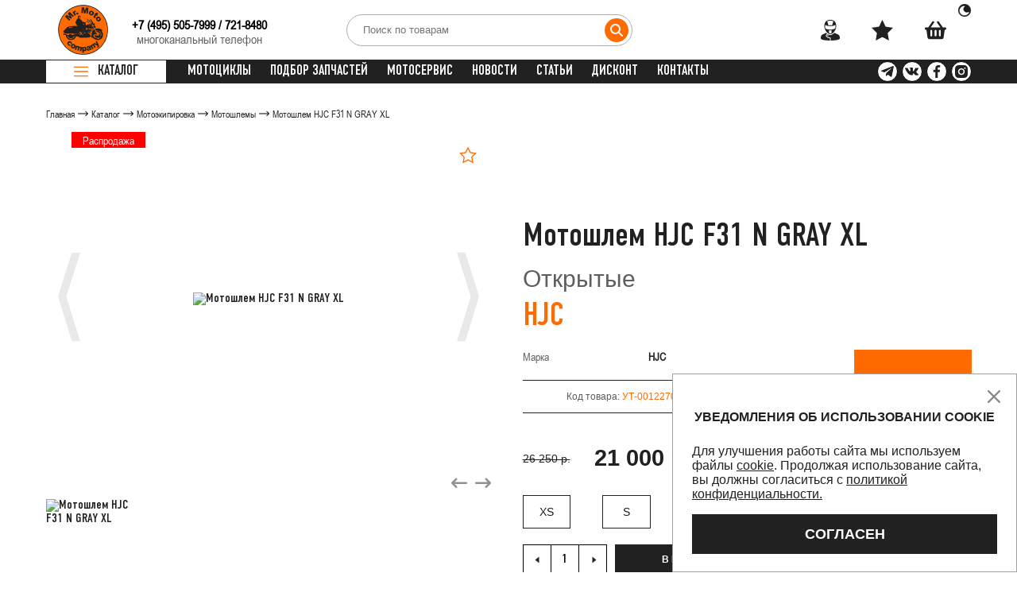

--- FILE ---
content_type: text/html; charset=UTF-8
request_url: https://mr-moto.ru/catalog/motoekipirovka/motoshlemy/motoshlem_hjc_f31_n_gray_xl/
body_size: 72134
content:
<!DOCTYPE html>
<html lang="ru">
<head>
    <title>Мотошлем HJC F31 N GRAY XL купить в Москве, доставка по России. Шлем для мотоцикла</title>
    <meta http-equiv="X-UA-Compatible" content="IE=edge">
    <meta content="width=device-width, initial-scale=1.0, maximum-scale=1.0, user-scalable=no" name="viewport">
    <meta name="csrf-token" content="f58e7961a2a4830678b9977a49952c8c">
    <link rel="stylesheet" href="/local/markup/build/css/main.css?1754984467">
    <link rel="stylesheet" href="/local/templates/main/css/main.css?1754984470">
        <link rel="icon" href="/favicon.ico" type="image/x-icon">
    <link rel="shortcut icon" href="/favicon.ico" type="image/x-icon">
    <link rel="icon" href="/local/templates/main/images/favicon.svg" type="image/svg+xml" data-origin="/local/templates/main/images/favicon.svg">
    <link rel="manifest" href="/local/templates/main/images/site.webmanifest">
    <link rel="mask-icon" href="/local/templates/main/images/safari-pinned-tab.svg" color="#333333" data-origin="/local/templates/main/images/safari-pinned-tab.svg">
    <link rel="apple-touch-icon" href="/local/templates/main/images/apple-touch-icon.png" data-origin="/local/templates/main/images/apple-touch-icon.png">
    <meta name="apple-mobile-web-app-title" content="Mr. Moto">
    <meta name="application-name" content="Mr. Moto">
    <meta name="msapplication-TileColor" content="#333333">
    <meta name="msapplication-TileImage" content="/local/templates/main/images/mstile-144x144.png" data-origin="/local/templates/main/images/mstile-144x144.png">
    <meta name="theme-color" content="#333333">
    <meta http-equiv="Content-Type" content="text/html; charset=UTF-8">
<meta name="description" content="Мотошлем HJC F31 N GRAY XL в интернет-магазине Мистер Мото. Купить недорого. Распродажи, скидки,  самовывоз из салонов, доставка по России">
<link href="/bitrix/js/intranet/intranet-common.min.css?175507610861199" type="text/css" rel="stylesheet">
<link href="/local/components/moto/catalog.detail/templates/.default/style.css?1755441149675" type="text/css" rel="stylesheet">
<link href="/local/components/moto/table.detail/templates/.default/style.css?17549844702837" type="text/css" rel="stylesheet">
<link href="/local/components/moto/catalog.list/templates/slider/style.css?175498447048" type="text/css" rel="stylesheet">
<link href="/local/components/moto/auth.form/templates/.default/style.css?1754984470183" type="text/css" rel="stylesheet" data-template-style="true">
<link href="/local/components/moto/notify.cookies/templates/.default/style.css?1755209775259" type="text/css" rel="stylesheet" data-template-style="true">
<link href="/local/templates/main/template_styles.css?17604473813768" type="text/css" rel="stylesheet" data-template-style="true">





















            
            <!-- Yandex.Metrika counter -->
            
            <!-- /Yandex.Metrika counter -->
                    
        








    <script data-skip-moving="true" crossorigin="anonymous" data-lazy-js="true" data-amoptdelay-id="1">/*AMOPT DELAY SCRIPT*/window.setTimeout(function () {var curTag = document.querySelector("script[data-amoptdelay-id='1']");var newEl = document.createElement('script');newEl.async = 1;var amopttmpsrc1='https://kit.fontawesome.com/f4339bda35.js';newEl.src = amopttmpsrc1;curTag.parentNode.insertBefore(newEl, curTag);curTag.parentNode.removeChild(curTag);}, 5000);</script>    <link rel="stylesheet" href="https://ka-f.fontawesome.com/releases/v5.15.4/css/free.min.css?token=f4339bda35">
    <link rel="stylesheet" href="https://cdnjs.cloudflare.com/ajax/libs/font-awesome/6.4.0/css/all.min.css" integrity="sha512-iecdLmaskl7CVkqkXNQ/ZH/XLlvWZOJyj7Yy7tcenmpD1ypASozpmT/E0iPtmFIB46ZmdtAc9eNBvH0H/ZpiBw==" crossorigin="anonymous" referrerpolicy="no-referrer">
            <meta http-equiv="Content-Type" content="text/html; charset=UTF-8">
                        <meta name="description" content="Мотошлем HJC F31 N GRAY XL в интернет-магазине Мистер Мото. Купить недорого. Распродажи, скидки,  самовывоз из салонов, доставка по России">
                <meta name="og:image" content="/upload/ammina.optimizer/png-webp/q80/upload/iblock/e33/bedfymv1qn2fzf3i31g8r0dqjy81c3fl/motoshlem_hjc_f31_n_gray_m.webp" data-origin="/upload/iblock/e33/bedfymv1qn2fzf3i31g8r0dqjy81c3fl/motoshlem_hjc_f31_n_gray_m.png">
            <!-- Top.Mail.Ru counter -->

<noscript><div><img src="https://top-fwz1.mail.ru/counter?id=3381200;js=na" style="position:absolute;left:-9999px;" alt="Top.Mail.Ru"></div></noscript>
<!-- /Top.Mail.Ru counter -->
        <meta property="og:url" content="https://mr-moto.ru/catalog/motoekipirovka/motoshlemy/motoshlem_hjc_f31_n_gray_xl/">
    <meta property="og:type" content="website">
    <meta property="og:title" content="Мотошлем HJC F31 N GRAY XL">
    <meta property="og:description" content="Мотошлем HJC F31 N GRAY XL в интернет-магазине Мистер Мото. Купить недорого. Распродажи, скидки,  самовывоз из салонов, доставка по России">
    <meta property="og:locale" content="ru">
    <meta property="og:image" content="/upload/ammina.optimizer/png-webp/q80/upload/iblock/e33/bedfymv1qn2fzf3i31g8r0dqjy81c3fl/motoshlem_hjc_f31_n_gray_m.webp" data-origin="/upload/iblock/e33/bedfymv1qn2fzf3i31g8r0dqjy81c3fl/motoshlem_hjc_f31_n_gray_m.png">

</head>
<body>
<header class="header">
    <div class="header-top">
        <div class="container">
            <div class="header-content">
                <div class="header-logo">
                    <a class="logo" href="/"><img src="/local/markup/build/images/logo.png" alt="Мистер Мото" decoding="async" data-origin="/local/markup/build/images/logo.png"></a>
                </div>
                <div class="header-phone">
    <p>
        <b><a href="tel:+74955057999">+7 (495) 505-7999</a></b> / <b><a href="tel:+74955057999">721-8480</a></b>
        <span style="margin-top: -6px;">многоканальный телефон</span>
    </p>
</div>
<div class="header-phone__mob hidden-desktop">
    <p><a href="tel:+74955057999"><span>+7 (495)</span><span>505-7999</span></a></p>
</div>                
<div class="header-search">
    <div class="header-search__adaptive js-openSearch"><i class="fa fa-search" aria-hidden="true"></i></div>
    <form class="search-input__wrap" id="search-form" method="get" action="/catalog/search/">
        <input class="search-input ui-autocomplete-input" type="text" name="q" placeholder="Поиск по товарам" data-source-url="/bitrix/services/main/ajax.php?action=getItems&amp;SITE_ID=s2&amp;c=moto%3Acatalog.search&amp;mode=class">
        <button class="search-input__submit" type="submit"><i class="fa fa-search" aria-hidden="true"></i></button>
        <div class="header-search__close js-closeSearch">
            <svg class="icon icon-close ">
                <use xlink:href="/local/markup/build/images/sprites.svg#close" data-origin="/local/markup/build/images/sprites.svg#close"></use>
            </svg>
        </div>
    </form>
</div>
                <ul class="header-nav">
                    
    <li class="header-nav__elem">
                    <a class="header-nav__link js-modalLink" href="javascript:;" data-mfp-src="#modalAuth">
                                <svg class="icon icon-user ">
                    <use xlink:href="/local/markup/build/images/sprites.svg#user" data-origin="/local/markup/build/images/sprites.svg#user"></use>
                </svg>
                <span>профиль</span>
            </a>
    </li>

    <li class="header-nav__elem">
        <a class="header-nav__link js-favorite-count" href="/favorite/" data-action="/bitrix/services/main/ajax.php?action=base%3Aproject.controller.user.favorite&amp;SITE_ID=s2">
            <svg class="icon icon-star ">
                <use xlink:href="/local/markup/build/images/sprites.svg#star" data-origin="/local/markup/build/images/sprites.svg#star"></use>
            </svg>
            <div class="num" style="display:none">0</div>
            <span>избранное</span>
        </a>
    </li>                    <li class="header-nav__elem">
                        <div class="header-nav__elem-flex js-basket" data-add="/bitrix/services/main/ajax.php?action=add&amp;SITE_ID=s2&amp;c=moto%3Abasket&amp;mode=class" data-remove="/bitrix/services/main/ajax.php?action=delete&amp;SITE_ID=s2&amp;c=moto%3Abasket&amp;mode=class" data-update="/bitrix/services/main/ajax.php?action=edit&amp;SITE_ID=s2&amp;c=moto%3Abasket&amp;mode=class" data-basket="/bitrix/services/main/ajax.php?action=getSmallBasket&amp;SITE_ID=s2&amp;c=moto%3Abasket&amp;mode=class">
    <a class="header-nav__link js-openBasketPanel" href="javascript:;">
        <svg class="icon icon-basket ">
            <use xlink:href="/local/markup/build/images/sprites.svg#basket" data-origin="/local/markup/build/images/sprites.svg#basket"></use>
        </svg>
        <div class="num" style="display:none">0</div>
        <span>корзина</span>
    </a>
    <div class="header-nav__elem-text">
        <div class="theme-change header-nav__elem-icon icon-size-16"><img src="[data-uri]" alt decoding="async" data-origin="/local/markup/build/images/circle.png"></div>
    </div>
</div>                    </li>
                </ul>
            </div>
        </div>
    </div>
    <div class="nav">
        <div class="container">
            <div class="nav-content">
                <div class="nav-catalog">
                    <div class="catalog js-menuOpen" href="/catalog/motoekipirovka/">
                        <div class="catalog-burger">
                            <svg class="icon icon-burger ">
                                <use xlink:href="/local/markup/build/images/sprites.svg#burger" data-origin="/local/markup/build/images/sprites.svg#burger"></use>
                            </svg>
                        </div>
                        <div class="catalog-text">Каталог</div>
                    </div>
                    <div class="menu-wrap js-menuWrap">
    <div class="container">
        <ul class="menu">
                          
                <li class="menu-elem">
                    <div class="menu-elem__link">
                        <a href="/catalog/mototsikly/">Мотоциклы</a>
                    </div>
                                    </li>
                          
                <li class="menu-elem">
                    <div class="menu-elem__link">
                        <a href="/catalog/motoekipirovka/">Мотоэкипировка</a>
                    </div>
                                            <div class="menu-level_2">
                                                            <div class="menu-submenu">
                                    <div class="menu-submenu__elem">
                                        <div class="menu-submenu__link">
                                <span>
                                    <a href="/catalog/motoekipirovka/motoshlemy/">
                                        Мотошлемы                                    </a>
                                </span>
                                        </div>
                                                                            </div>
                                </div>
                                                            <div class="menu-submenu">
                                    <div class="menu-submenu__elem">
                                        <div class="menu-submenu__link">
                                <span>
                                    <a href="/catalog/motoekipirovka/motokurtki_1/">
                                        Мотокуртки                                    </a>
                                </span>
                                        </div>
                                                                            </div>
                                </div>
                                                            <div class="menu-submenu">
                                    <div class="menu-submenu__elem">
                                        <div class="menu-submenu__link">
                                <span>
                                    <a href="/catalog/motoekipirovka/motobryuki_i_motodzhinsy/">
                                        Мотобрюки и мотоджинсы                                    </a>
                                </span>
                                        </div>
                                                                            </div>
                                </div>
                                                            <div class="menu-submenu">
                                    <div class="menu-submenu__elem">
                                        <div class="menu-submenu__link">
                                <span>
                                    <a href="/catalog/motoekipirovka/motoboty/">
                                        Мотоботы                                    </a>
                                </span>
                                        </div>
                                                                            </div>
                                </div>
                                                            <div class="menu-submenu">
                                    <div class="menu-submenu__elem">
                                        <div class="menu-submenu__link">
                                <span>
                                    <a href="/catalog/motoekipirovka/motoperchatki/">
                                        Мотоперчатки                                    </a>
                                </span>
                                        </div>
                                                                            </div>
                                </div>
                                                            <div class="menu-submenu">
                                    <div class="menu-submenu__elem">
                                        <div class="menu-submenu__link">
                                <span>
                                    <a href="/catalog/motoekipirovka/motozashchita/">
                                        Мотозащита                                    </a>
                                </span>
                                        </div>
                                                                            </div>
                                </div>
                                                            <div class="menu-submenu">
                                    <div class="menu-submenu__elem">
                                        <div class="menu-submenu__link">
                                <span>
                                    <a href="/catalog/motoekipirovka/moto_termobele/">
                                        Мото термобелье                                    </a>
                                </span>
                                        </div>
                                                                            </div>
                                </div>
                                                            <div class="menu-submenu">
                                    <div class="menu-submenu__elem">
                                        <div class="menu-submenu__link">
                                <span>
                                    <a href="/catalog/motoekipirovka/motokross_i_enduro/">
                                        Мотокросс и эндуро                                    </a>
                                </span>
                                        </div>
                                                                            </div>
                                </div>
                                                            <div class="menu-submenu">
                                    <div class="menu-submenu__elem">
                                        <div class="menu-submenu__link">
                                <span>
                                    <a href="/catalog/motoekipirovka/vizory_i_aksessuary_dlya_shlemov/">
                                        Визоры и аксессуары для шлемов                                    </a>
                                </span>
                                        </div>
                                                                            </div>
                                </div>
                                                            <div class="menu-submenu">
                                    <div class="menu-submenu__elem">
                                        <div class="menu-submenu__link">
                                <span>
                                    <a href="/catalog/motoekipirovka/motogarnitury/">
                                        Мотогарнитуры                                    </a>
                                </span>
                                        </div>
                                                                            </div>
                                </div>
                                                            <div class="menu-submenu">
                                    <div class="menu-submenu__elem">
                                        <div class="menu-submenu__link">
                                <span>
                                    <a href="/catalog/motoekipirovka/motodozhdeviki_1/">
                                        Мотодождевики                                    </a>
                                </span>
                                        </div>
                                                                            </div>
                                </div>
                                                            <div class="menu-submenu">
                                    <div class="menu-submenu__elem">
                                        <div class="menu-submenu__link">
                                <span>
                                    <a href="/catalog/motoekipirovka/ochki/">
                                        Очки                                    </a>
                                </span>
                                        </div>
                                                                            </div>
                                </div>
                                                            <div class="menu-submenu">
                                    <div class="menu-submenu__elem">
                                        <div class="menu-submenu__link">
                                <span>
                                    <a href="/catalog/motoekipirovka/zapchasti_dlya_ekipirovki/">
                                        Запчасти для экипировки                                    </a>
                                </span>
                                        </div>
                                                                            </div>
                                </div>
                                                            <div class="menu-submenu">
                                    <div class="menu-submenu__elem">
                                        <div class="menu-submenu__link">
                                <span>
                                    <a href="/catalog/motoekipirovka/ekipirovochnye_aksessuary/">
                                        Экипировочные аксессуары                                    </a>
                                </span>
                                        </div>
                                                                            </div>
                                </div>
                                                            <div class="menu-submenu">
                                    <div class="menu-submenu__elem">
                                        <div class="menu-submenu__link">
                                <span>
                                    <a href="/catalog/motoekipirovka/motozhilety/">
                                        Мотожилеты                                    </a>
                                </span>
                                        </div>
                                                                            </div>
                                </div>
                                                            <div class="menu-submenu">
                                    <div class="menu-submenu__elem">
                                        <div class="menu-submenu__link">
                                <span>
                                    <a href="/catalog/motoekipirovka/povsednevnaya_odezhda/">
                                        Повседневная одежда                                    </a>
                                </span>
                                        </div>
                                                                            </div>
                                </div>
                                                    </div>
                                    </li>
                          
                <li class="menu-elem">
                    <div class="menu-elem__link">
                        <a href="/catalog/motozapchasti/">Мотозапчасти</a>
                    </div>
                                            <div class="menu-level_2">
                                                            <div class="menu-submenu">
                                    <div class="menu-submenu__elem">
                                        <div class="menu-submenu__link">
                                <span>
                                    <a href="/catalog/motozapchasti/akkumulyatory/">
                                        Аккумуляторы                                    </a>
                                </span>
                                        </div>
                                                                            </div>
                                </div>
                                                            <div class="menu-submenu">
                                    <div class="menu-submenu__elem">
                                        <div class="menu-submenu__link">
                                <span>
                                    <a href="/catalog/motozapchasti/trosiki/">
                                        Тросики                                    </a>
                                </span>
                                        </div>
                                                                            </div>
                                </div>
                                                            <div class="menu-submenu">
                                    <div class="menu-submenu__elem">
                                        <div class="menu-submenu__link">
                                <span>
                                    <a href="/catalog/motozapchasti/amortizatory/">
                                        Амортизаторы                                    </a>
                                </span>
                                        </div>
                                                                            </div>
                                </div>
                                                            <div class="menu-submenu">
                                    <div class="menu-submenu__elem">
                                        <div class="menu-submenu__link">
                                <span>
                                    <a href="/catalog/motozapchasti/tormoznye_kolodki/">
                                        Тормозные колодки                                    </a>
                                </span>
                                        </div>
                                                                            </div>
                                </div>
                                                            <div class="menu-submenu">
                                    <div class="menu-submenu__elem">
                                        <div class="menu-submenu__link">
                                <span>
                                    <a href="/catalog/motozapchasti/tormoznye_shlangi/">
                                        Тормозные шланги                                    </a>
                                </span>
                                        </div>
                                                                            </div>
                                </div>
                                                            <div class="menu-submenu">
                                    <div class="menu-submenu__elem">
                                        <div class="menu-submenu__link">
                                <span>
                                    <a href="/catalog/motozapchasti/tormoznye-diski/">
                                        Тормозные диски                                    </a>
                                </span>
                                        </div>
                                                                            </div>
                                </div>
                                                            <div class="menu-submenu">
                                    <div class="menu-submenu__elem">
                                        <div class="menu-submenu__link">
                                <span>
                                    <a href="/catalog/motozapchasti/svechi/">
                                        Свечи                                    </a>
                                </span>
                                        </div>
                                                                            </div>
                                </div>
                                                            <div class="menu-submenu">
                                    <div class="menu-submenu__elem">
                                        <div class="menu-submenu__link">
                                <span>
                                    <a href="/catalog/motozapchasti/perya-vilki/">
                                        Перья вилки                                    </a>
                                </span>
                                        </div>
                                                                            </div>
                                </div>
                                                            <div class="menu-submenu">
                                    <div class="menu-submenu__elem">
                                        <div class="menu-submenu__link">
                                <span>
                                    <a href="/catalog/motozapchasti/remkomplekty/">
                                        Ремкомплекты                                    </a>
                                </span>
                                        </div>
                                                                            </div>
                                </div>
                                                            <div class="menu-submenu">
                                    <div class="menu-submenu__elem">
                                        <div class="menu-submenu__link">
                                <span>
                                    <a href="/catalog/motozapchasti/podshipniki/">
                                        Подшипники                                    </a>
                                </span>
                                        </div>
                                                                            </div>
                                </div>
                                                            <div class="menu-submenu">
                                    <div class="menu-submenu__elem">
                                        <div class="menu-submenu__link">
                                <span>
                                    <a href="/catalog/motozapchasti/tsepi_i_remni/">
                                        Цепи и ремни                                    </a>
                                </span>
                                        </div>
                                                                            </div>
                                </div>
                                                            <div class="menu-submenu">
                                    <div class="menu-submenu__elem">
                                        <div class="menu-submenu__link">
                                <span>
                                    <a href="/catalog/motozapchasti/zvezdy/">
                                        Звезды                                    </a>
                                </span>
                                        </div>
                                                                            </div>
                                </div>
                                                            <div class="menu-submenu">
                                    <div class="menu-submenu__elem">
                                        <div class="menu-submenu__link">
                                <span>
                                    <a href="/catalog/motozapchasti/filtry/">
                                        Фильтры                                    </a>
                                </span>
                                        </div>
                                                                            </div>
                                </div>
                                                            <div class="menu-submenu">
                                    <div class="menu-submenu__elem">
                                        <div class="menu-submenu__link">
                                <span>
                                    <a href="/catalog/motozapchasti/salniki_i_pylniki/">
                                        Сальники и пыльники                                    </a>
                                </span>
                                        </div>
                                                                            </div>
                                </div>
                                                            <div class="menu-submenu">
                                    <div class="menu-submenu__elem">
                                        <div class="menu-submenu__link">
                                <span>
                                    <a href="/catalog/motozapchasti/stseplenie/">
                                        Сцепление                                    </a>
                                </span>
                                        </div>
                                                                            </div>
                                </div>
                                                    </div>
                                    </li>
                          
                <li class="menu-elem">
                    <div class="menu-elem__link">
                        <a href="/catalog/aksessuary/">Аксессуары</a>
                    </div>
                                            <div class="menu-level_2">
                                                            <div class="menu-submenu">
                                    <div class="menu-submenu__elem">
                                        <div class="menu-submenu__link">
                                <span>
                                    <a href="/catalog/aksessuary/audio_dlya_harley_davidson/">
                                        Аудио для Harley-Davidson                                    </a>
                                </span>
                                        </div>
                                                                            </div>
                                </div>
                                                            <div class="menu-submenu">
                                    <div class="menu-submenu__elem">
                                        <div class="menu-submenu__link">
                                <span>
                                    <a href="/catalog/aksessuary/zerkala/">
                                        Зеркала                                    </a>
                                </span>
                                        </div>
                                                                            </div>
                                </div>
                                                            <div class="menu-submenu">
                                    <div class="menu-submenu__elem">
                                        <div class="menu-submenu__link">
                                <span>
                                    <a href="/catalog/aksessuary/rychagi/">
                                        Рычаги                                    </a>
                                </span>
                                        </div>
                                                                            </div>
                                </div>
                                                            <div class="menu-submenu">
                                    <div class="menu-submenu__elem">
                                        <div class="menu-submenu__link">
                                <span>
                                    <a href="/catalog/aksessuary/optika/">
                                        Оптика                                    </a>
                                </span>
                                        </div>
                                                                            </div>
                                </div>
                                                            <div class="menu-submenu">
                                    <div class="menu-submenu__elem">
                                        <div class="menu-submenu__link">
                                <span>
                                    <a href="/catalog/aksessuary/vetrovye_stekla/">
                                        Ветровые стекла                                    </a>
                                </span>
                                        </div>
                                                                            </div>
                                </div>
                                                            <div class="menu-submenu">
                                    <div class="menu-submenu__elem">
                                        <div class="menu-submenu__link">
                                <span>
                                    <a href="/catalog/aksessuary/obves/">
                                        Обвес                                    </a>
                                </span>
                                        </div>
                                                                            </div>
                                </div>
                                                            <div class="menu-submenu">
                                    <div class="menu-submenu__elem">
                                        <div class="menu-submenu__link">
                                <span>
                                    <a href="/catalog/aksessuary/zashchita/">
                                        Защита                                    </a>
                                </span>
                                        </div>
                                                                            </div>
                                </div>
                                                            <div class="menu-submenu">
                                    <div class="menu-submenu__elem">
                                        <div class="menu-submenu__link">
                                <span>
                                    <a href="/catalog/aksessuary/ruli/">
                                        Рули                                    </a>
                                </span>
                                        </div>
                                                                            </div>
                                </div>
                                                            <div class="menu-submenu">
                                    <div class="menu-submenu__elem">
                                        <div class="menu-submenu__link">
                                <span>
                                    <a href="/catalog/aksessuary/aksessuary/">
                                        Аксессуары                                    </a>
                                </span>
                                        </div>
                                                                            </div>
                                </div>
                                                            <div class="menu-submenu">
                                    <div class="menu-submenu__elem">
                                        <div class="menu-submenu__link">
                                <span>
                                    <a href="/catalog/aksessuary/derzhateli_i_zaryadki/">
                                        Держатели и зарядки                                    </a>
                                </span>
                                        </div>
                                                                            </div>
                                </div>
                                                            <div class="menu-submenu">
                                    <div class="menu-submenu__elem">
                                        <div class="menu-submenu__link">
                                <span>
                                    <a href="/catalog/aksessuary/podnozhki/">
                                        Подножки                                    </a>
                                </span>
                                        </div>
                                                                            </div>
                                </div>
                                                            <div class="menu-submenu">
                                    <div class="menu-submenu__elem">
                                        <div class="menu-submenu__link">
                                <span>
                                    <a href="/catalog/aksessuary/nakleyki/">
                                        Наклейки                                    </a>
                                </span>
                                        </div>
                                                                            </div>
                                </div>
                                                            <div class="menu-submenu">
                                    <div class="menu-submenu__elem">
                                        <div class="menu-submenu__link">
                                <span>
                                    <a href="/catalog/aksessuary/instrument/">
                                        Инструмент                                    </a>
                                </span>
                                        </div>
                                                                            </div>
                                </div>
                                                            <div class="menu-submenu">
                                    <div class="menu-submenu__elem">
                                        <div class="menu-submenu__link">
                                <span>
                                    <a href="/catalog/aksessuary/gripsy/">
                                        Грипсы                                    </a>
                                </span>
                                        </div>
                                                                            </div>
                                </div>
                                                            <div class="menu-submenu">
                                    <div class="menu-submenu__elem">
                                        <div class="menu-submenu__link">
                                <span>
                                    <a href="/catalog/aksessuary/chekhly_dlya_mototsikla/">
                                        Чехлы для мотоцикла                                    </a>
                                </span>
                                        </div>
                                                                            </div>
                                </div>
                                                            <div class="menu-submenu">
                                    <div class="menu-submenu__elem">
                                        <div class="menu-submenu__link">
                                <span>
                                    <a href="/catalog/aksessuary/zamki-blokiratory/">
                                        Замки-блокираторы                                    </a>
                                </span>
                                        </div>
                                                                            </div>
                                </div>
                                                            <div class="menu-submenu">
                                    <div class="menu-submenu__elem">
                                        <div class="menu-submenu__link">
                                <span>
                                    <a href="/catalog/aksessuary/ramki-dlya-nomera/">
                                        Рамки для номера                                    </a>
                                </span>
                                        </div>
                                                                            </div>
                                </div>
                                                    </div>
                                    </li>
                          
                <li class="menu-elem">
                    <div class="menu-elem__link">
                        <a href="/catalog/bagazh/">Багаж</a>
                    </div>
                                            <div class="menu-level_2">
                                                            <div class="menu-submenu">
                                    <div class="menu-submenu__elem">
                                        <div class="menu-submenu__link">
                                <span>
                                    <a href="/catalog/bagazh/motokofry/">
                                        Мотокофры                                    </a>
                                </span>
                                        </div>
                                                                            </div>
                                </div>
                                                            <div class="menu-submenu">
                                    <div class="menu-submenu__elem">
                                        <div class="menu-submenu__link">
                                <span>
                                    <a href="/catalog/bagazh/motosumki_i_ryukzaki/">
                                        Мотосумки и рюкзаки                                    </a>
                                </span>
                                        </div>
                                                                            </div>
                                </div>
                                                            <div class="menu-submenu">
                                    <div class="menu-submenu__elem">
                                        <div class="menu-submenu__link">
                                <span>
                                    <a href="/catalog/bagazh/ploshchadki_i_bagazhniki/">
                                        Площадки и багажники                                    </a>
                                </span>
                                        </div>
                                                                            </div>
                                </div>
                                                            <div class="menu-submenu">
                                    <div class="menu-submenu__elem">
                                        <div class="menu-submenu__link">
                                <span>
                                    <a href="/catalog/bagazh/krepleniya/">
                                        Крепления                                    </a>
                                </span>
                                        </div>
                                                                            </div>
                                </div>
                                                            <div class="menu-submenu">
                                    <div class="menu-submenu__elem">
                                        <div class="menu-submenu__link">
                                <span>
                                    <a href="/catalog/bagazh/bagazhnye_aksessuary/">
                                        Багажные аксессуары                                    </a>
                                </span>
                                        </div>
                                                                            </div>
                                </div>
                                                    </div>
                                    </li>
                          
                <li class="menu-elem">
                    <div class="menu-elem__link">
                        <a href="/catalog/motorezina/">Моторезина</a>
                    </div>
                                            <div class="menu-level_2">
                                                            <div class="menu-submenu">
                                    <div class="menu-submenu__elem">
                                        <div class="menu-submenu__link">
                                <span>
                                    <a href="/catalog/motorezina/dorozhnaya/">
                                        Дорожная                                    </a>
                                </span>
                                        </div>
                                                                            </div>
                                </div>
                                                            <div class="menu-submenu">
                                    <div class="menu-submenu__elem">
                                        <div class="menu-submenu__link">
                                <span>
                                    <a href="/catalog/motorezina/vnedorozhnaya_1/">
                                        Внедорожная                                    </a>
                                </span>
                                        </div>
                                                                            </div>
                                </div>
                                                            <div class="menu-submenu">
                                    <div class="menu-submenu__elem">
                                        <div class="menu-submenu__link">
                                <span>
                                    <a href="/catalog/motorezina/dvoynogo-naznacheniya/">
                                        Двойного назначения                                    </a>
                                </span>
                                        </div>
                                                                            </div>
                                </div>
                                                            <div class="menu-submenu">
                                    <div class="menu-submenu__elem">
                                        <div class="menu-submenu__link">
                                <span>
                                    <a href="/catalog/motorezina/skuternaya/">
                                        Скутерная                                    </a>
                                </span>
                                        </div>
                                                                            </div>
                                </div>
                                                            <div class="menu-submenu">
                                    <div class="menu-submenu__elem">
                                        <div class="menu-submenu__link">
                                <span>
                                    <a href="/catalog/motorezina/atv/">
                                        ATV                                    </a>
                                </span>
                                        </div>
                                                                            </div>
                                </div>
                                                            <div class="menu-submenu">
                                    <div class="menu-submenu__elem">
                                        <div class="menu-submenu__link">
                                <span>
                                    <a href="/catalog/motorezina/kamery/">
                                        Камеры                                    </a>
                                </span>
                                        </div>
                                                                            </div>
                                </div>
                                                    </div>
                                    </li>
                          
                <li class="menu-elem">
                    <div class="menu-elem__link">
                        <a href="/catalog/motokhimiya/">Мотохимия</a>
                    </div>
                                            <div class="menu-level_2">
                                                            <div class="menu-submenu">
                                    <div class="menu-submenu__elem">
                                        <div class="menu-submenu__link">
                                <span>
                                    <a href="/catalog/motokhimiya/maslo_chetyrekhtaktnoe/">
                                        Масло четырехтактное                                    </a>
                                </span>
                                        </div>
                                                                            </div>
                                </div>
                                                            <div class="menu-submenu">
                                    <div class="menu-submenu__elem">
                                        <div class="menu-submenu__link">
                                <span>
                                    <a href="/catalog/motokhimiya/maslo_dvukhtaktnoe/">
                                        Масло двухтактное                                    </a>
                                </span>
                                        </div>
                                                                            </div>
                                </div>
                                                            <div class="menu-submenu">
                                    <div class="menu-submenu__elem">
                                        <div class="menu-submenu__link">
                                <span>
                                    <a href="/catalog/motokhimiya/tekhnicheskie_zhidkosti/">
                                        Технические жидкости                                    </a>
                                </span>
                                        </div>
                                                                            </div>
                                </div>
                                                            <div class="menu-submenu">
                                    <div class="menu-submenu__elem">
                                        <div class="menu-submenu__link">
                                <span>
                                    <a href="/catalog/motokhimiya/ukhod_za_ekipirovkoy/">
                                        Уход за экипировкой                                    </a>
                                </span>
                                        </div>
                                                                            </div>
                                </div>
                                                            <div class="menu-submenu">
                                    <div class="menu-submenu__elem">
                                        <div class="menu-submenu__link">
                                <span>
                                    <a href="/catalog/motokhimiya/ukhod_za_mototsiklom/">
                                        Уход за мотоциклом                                    </a>
                                </span>
                                        </div>
                                                                            </div>
                                </div>
                                                            <div class="menu-submenu">
                                    <div class="menu-submenu__elem">
                                        <div class="menu-submenu__link">
                                <span>
                                    <a href="/catalog/motokhimiya/germetiki_i_remnabory/">
                                        Герметики и ремнаборы                                    </a>
                                </span>
                                        </div>
                                                                            </div>
                                </div>
                                                    </div>
                                    </li>
                          
                <li class="menu-elem">
                    <div class="menu-elem__link">
                        <a href="/catalog/motozapchasti_oem/">Мотозапчасти OEM</a>
                    </div>
                                            <div class="menu-level_2">
                                                            <div class="menu-submenu">
                                    <div class="menu-submenu__elem">
                                        <div class="menu-submenu__link">
                                <span>
                                    <a href="/catalog/motozapchasti_oem/zapchasti_dlya_kvadrotsiklov/">
                                        Запчасти для квадроциклов                                    </a>
                                </span>
                                        </div>
                                                                            </div>
                                </div>
                                                            <div class="menu-submenu">
                                    <div class="menu-submenu__elem">
                                        <div class="menu-submenu__link">
                                <span>
                                    <a href="/catalog/motozapchasti_oem/motozapchasti_honda/">
                                        Мотозапчасти Honda                                    </a>
                                </span>
                                        </div>
                                                                            </div>
                                </div>
                                                            <div class="menu-submenu">
                                    <div class="menu-submenu__elem">
                                        <div class="menu-submenu__link">
                                <span>
                                    <a href="/catalog/motozapchasti_oem/motozapchasti_yamaha/">
                                        Мотозапчасти Yamaha                                    </a>
                                </span>
                                        </div>
                                                                            </div>
                                </div>
                                                            <div class="menu-submenu">
                                    <div class="menu-submenu__elem">
                                        <div class="menu-submenu__link">
                                <span>
                                    <a href="/catalog/motozapchasti_oem/motozapchasti_kawasaki/">
                                        Мотозапчасти Kawasaki                                    </a>
                                </span>
                                        </div>
                                                                            </div>
                                </div>
                                                            <div class="menu-submenu">
                                    <div class="menu-submenu__elem">
                                        <div class="menu-submenu__link">
                                <span>
                                    <a href="/catalog/motozapchasti_oem/motozapchasti_suzuki/">
                                        Мотозапчасти Suzuki                                    </a>
                                </span>
                                        </div>
                                                                            </div>
                                </div>
                                                    </div>
                                    </li>
                          
                <li class="menu-elem">
                    <div class="menu-elem__link">
                        <a href="/catalog/diskont/">Дисконт</a>
                    </div>
                                    </li>
                          
                <li class="menu-elem">
                    <div class="menu-elem__link">
                        <a href="/catalog/utsenka/">Уценка</a>
                    </div>
                                            <div class="menu-level_2">
                                                            <div class="menu-submenu">
                                    <div class="menu-submenu__elem">
                                        <div class="menu-submenu__link">
                                <span>
                                    <a href="/catalog/utsenka/ekipirovka/">
                                        Экипировка                                    </a>
                                </span>
                                        </div>
                                                                            </div>
                                </div>
                                                            <div class="menu-submenu">
                                    <div class="menu-submenu__elem">
                                        <div class="menu-submenu__link">
                                <span>
                                    <a href="/catalog/utsenka/zapchasti-i-aksessuary/">
                                        Запчасти и аксессуары                                    </a>
                                </span>
                                        </div>
                                                                            </div>
                                </div>
                                                    </div>
                                    </li>
                    </ul>
    </div>
</div>
                </div>

                    <ul class="nav-list">
                    <li class="nav-elem">
                <a href="/catalog/mototsikly/">Мотоциклы</a>
                            </li>
                    <li class="nav-elem">
                <a href="/selection-parts/">Подбор запчастей</a>
                            </li>
                    <li class="nav-elem">
                <a href="/service/">Мотосервис</a>
                                    <ul class="menu">
                                                    <li class="menu-elem"><a href="/service/remont-mototsiklov/">Ремонт мотоциклов</a></li>
                                                    <li class="menu-elem"><a href="/service/motoshinomontazh/">Шиномонтаж</a></li>
                                                    <li class="menu-elem"><a href="/service/dinamometricheskiy-stend/">Динамометрический стенд</a></li>
                                                    <li class="menu-elem"><a href="/service/zimnee-khranenie/">Зимнее хранение</a></li>
                                                    <li class="menu-elem"><a href="/service/remont-kvadrotsiklov/">Ремонт квадроциклов</a></li>
                                            </ul>
                            </li>
                    <li class="nav-elem">
                <a href="/news/">Новости</a>
                            </li>
                    <li class="nav-elem">
                <a href="/articles/">Cтатьи</a>
                            </li>
                    <li class="nav-elem">
                <a href="/catalog/diskont/">Дисконт</a>
                            </li>
                    <li class="nav-elem">
                <a href="/shops/">Контакты</a>
                            </li>
                    </ul>
                <div class="nav-social">
                    <div class="social-list">
                        <a class="social-elem social_tg" href="https://t.me/mistermotomoscow" target="_blank">
                            <svg class="icon icon-tg ">
                                <use xlink:href="/local/markup/build/images/sprites.svg#tg" data-origin="/local/markup/build/images/sprites.svg#tg"></use>
                            </svg></a>
                        <a class="social-elem social_vk" href="https://vk.com/mr_moto" target="_blank">
                            <svg class="icon icon-vk ">
                                <use xlink:href="/local/markup/build/images/sprites.svg#vk" data-origin="/local/markup/build/images/sprites.svg#vk"></use>
                            </svg></a>
                        <a class="social-elem social_fb" href="https://www.facebook.com/pages/MrMoto/204778269561483" target="_blank">
                            <svg class="icon icon-fb ">
                                <use xlink:href="/local/markup/build/images/sprites.svg#fb" data-origin="/local/markup/build/images/sprites.svg#fb"></use>
                            </svg></a>
                        <a class="social-elem social_insta" href="https://www.instagram.com/mistermotomoscow/" target="_blank">
                            <svg class="icon icon-insta ">
                                <use xlink:href="/local/markup/build/images/sprites.svg#insta" data-origin="/local/markup/build/images/sprites.svg#insta"></use>
                            </svg></a>
                    </div>
                </div>
            </div>
        </div>
    </div>
</header>
<main class="main">
    <div class="scroll-to-top"></div>
    
        
        <div class="page page_not_overflow_hidden">
            <div class="container">
                <ul class="breadcrumbs" role="navigation" itemscope itemtype="http://schema.org/BreadcrumbList"> <li class="breadcrumbs-elem" itemprop="itemListElement" itemscope itemtype="http://schema.org/ListItem">
<a href="/" title="Главная" itemprop="item"><span itemprop="name">Главная</span></a><meta itemprop="position" content="1">
</li> <li class="breadcrumbs-elem" itemprop="itemListElement" itemscope itemtype="http://schema.org/ListItem">
<a href="/catalog/" title="Каталог" itemprop="item"><span itemprop="name">Каталог</span></a><meta itemprop="position" content="2">
</li> <li class="breadcrumbs-elem" itemprop="itemListElement" itemscope itemtype="http://schema.org/ListItem">
<a href="/catalog/motoekipirovka/" title="Мотоэкипировка" itemprop="item"><span itemprop="name">Мотоэкипировка</span></a><meta itemprop="position" content="3">
</li> <li class="breadcrumbs-elem" itemprop="itemListElement" itemscope itemtype="http://schema.org/ListItem">
<a href="/catalog/motoekipirovka/motoshlemy/" title="Мотошлемы" itemprop="item"><span itemprop="name">Мотошлемы</span></a><meta itemprop="position" content="4">
</li>
<li class="breadcrumbs-elem" itemprop="itemListElement" itemscope itemtype="http://schema.org/ListItem">
<span itemprop="name">Мотошлем HJC F31 N GRAY XL</span> <meta itemprop="position" content="5">
</li>
</ul>        
<div class="page-content">
    <div class="page-detail__product">
        <style>h1.page-title{display: none;}</style>
    <div class="part d-f" itemscope itemtype="http://schema.org/Product">
        <div class="part__slider">
            <div class="slider-gallery__top js-sliderGallery">
                                    <div class="label price-type-9">Распродажа</div>
                                                
<a class="control js-favorite  fav" href="javascript:;" data-id="151657">
    <svg class="icon icon-fav ">
        <use xlink:href="/local/markup/build/images/sprites.svg#fav" data-origin="/local/markup/build/images/sprites.svg#fav"></use>
    </svg>
    <svg class="icon icon-fav-active ">
        <use xlink:href="/local/markup/build/images/sprites.svg#fav-active" data-origin="/local/markup/build/images/sprites.svg#fav-active"></use>
    </svg>
</a>
                <div class="swiper-container">
                    <div class="swiper-wrapper">
                                                <div class="swiper-slide">
                            <a class="slider-gallery__image" href="/upload/ammina.optimizer/png-webp/q80/upload/iblock/e33/bedfymv1qn2fzf3i31g8r0dqjy81c3fl/motoshlem_hjc_f31_n_gray_m.webp" data-fancybox="images" data-origin="/upload/iblock/e33/bedfymv1qn2fzf3i31g8r0dqjy81c3fl/motoshlem_hjc_f31_n_gray_m.png">
                                <picture>
                                    <source media="(max-width: 767px)"></source>
                                    <source media="(-webkit-min-device-pixel-ratio: 1.5), (min--moz-device-pixel-ratio: 1.5), (-o-min-device-pixel-ratio: 3/2), (min-resolution: 1.5dppx)"></source>
                                    <img itemprop="image" src="/upload/ammina.optimizer/png-webp/q80/upload/resize_cache/iblock/e33/bedfymv1qn2fzf3i31g8r0dqjy81c3fl/700_520_1/motoshlem_hjc_f31_n_gray_m.webp" alt="Мотошлем HJC F31 N GRAY XL" decoding="async" data-origin="/upload/resize_cache/iblock/e33/bedfymv1qn2fzf3i31g8r0dqjy81c3fl/700_520_1/motoshlem_hjc_f31_n_gray_m.png">
                                </picture>
                            </a>
                        </div>
                                                                    </div>
                </div>
                <div class="swiper-arrows">
                    <div class="swiper-arrows__left js-sliderGalleryPrev">
                        <svg class="icon icon-slide-left ">
                            <use xlink:href="/local/markup/build/images/sprites.svg#slide-left" data-origin="/local/markup/build/images/sprites.svg#slide-left"></use>
                        </svg>
                    </div>
                    <div class="swiper-arrows__right js-sliderGalleryNext">
                        <svg class="icon icon-slide-right ">
                            <use xlink:href="/local/markup/build/images/sprites.svg#slide-right" data-origin="/local/markup/build/images/sprites.svg#slide-right"></use>
                        </svg>
                    </div>
                </div>
            </div>
            <div class="slider-gallery__bottom js-sliderGalleryThumbs">
                <div class="slider-nav">
                    <div class="slider-nav__elem slider-prev js-sliderGalleryThumbsPrev"><i class="fa fa-long-arrow-left" aria-hidden="true"></i></div>
                    <div class="slider-nav__elem slider-next js-sliderGalleryThumbsNext"><i class="fa fa-long-arrow-right" aria-hidden="true"></i></div>
                </div>
                <div class="swiper-container">
                    <div class="swiper-wrapper">
                                                <div class="swiper-slide">
                            <div class="slider-gallery__item">
                                    <source media="(max-width: 767px)"></source>
                                    <source media="(-webkit-min-device-pixel-ratio: 1.5), (min--moz-device-pixel-ratio: 1.5), (-o-min-device-pixel-ratio: 3/2), (min-resolution: 1.5dppx)"></source>
                                    <img src="/upload/ammina.optimizer/png-webp/q80/upload/resize_cache/iblock/e33/bedfymv1qn2fzf3i31g8r0dqjy81c3fl/700_520_1/motoshlem_hjc_f31_n_gray_m.webp" alt="Мотошлем HJC F31 N GRAY XL" decoding="async" data-origin="/upload/resize_cache/iblock/e33/bedfymv1qn2fzf3i31g8r0dqjy81c3fl/700_520_1/motoshlem_hjc_f31_n_gray_m.png">
                                
                            </div>
                        </div>
                                                                    </div>
                </div>
                <div class="swiper-scrollbar"></div>
            </div>
        </div>

        <div class="part__content  js-product">
            <h1 class="product-title" itemprop="name">Мотошлем HJC F31 N GRAY XL</h1>
                            <h2 class="product-subtitle">Открытые</h2>
                        <h3 class="product-type">
                                    <a href="/brands/hjc/">
                        HJC                    </a>
                            </h3>

            <meta itemprop="brand" content="HJC">
            <meta itemprop="description" content="Мотошлем HJC F31 N GRAY XL в интернет-магазине Мистер Мото. Купить недорого. Распродажи, скидки,  самовывоз из салонов, доставка по России">
            <div class="part__info d-f" itemprop="offers" itemscope itemtype="http://schema.org/Offer">
                <meta itemprop="price" content="21000.00">
                <meta itemprop="priceCurrency" content="RUB">


                                    <meta itemprop="availability" content="http://schema.org/InStock">
                
                                <div class="part__info-left">
                    <div class="slider-card__info">
                                                                                                                                        <div class="slider-card__row">
                                    <div class="slider-card__info-name">Марка</div>
                                    <div class="slider-card__info-text"><b>HJC</b></div>
                                </div>
                                                                        </div>
                    <div class="part__code">
                                                    <p class="slider-card__info-name">Код товара: <span class="orange">УТ-00122702</span></p>
                                                                    </div>
                                                                        <div class="part__price d-f">
                                                                                                            <div class="part__price-subtitle"><strike>26 250 р.</strike></div>
                                                                        <div class="part__price-title">21 000 р.</div>
                                                            </div>
                                            
                </div>

                                    <div class="part__info-right">
                        <div class="part__icon">
                                                            <div class="pattern">
<img src="[data-uri]" alt decoding="async" data-origin="/local/markup/build/images/pattern_1.png">
                                    <div class="pattern-text"><b>-20%</b></div>
                                </div>
                                                    </div>
                    </div>
                            </div>


            
                                        <div class="part__size">
                    <div class="filter-size">
                                                                                    <a class="filter-size__elem " href="/catalog/motoekipirovka/motoshlemy/motoshlem_hjc_f31_n_gray_xs/">
                                    <label class="button-checkbox ">
                                        <span>XS</span>
                                                                            </label>

                                </a>
                                                                                                                <a class="filter-size__elem " href="/catalog/motoekipirovka/motoshlemy/motoshlem_hjc_f31_n_gray_s/">
                                    <label class="button-checkbox ">
                                        <span>S</span>
                                                                            </label>

                                </a>
                                                                                                                <a class="filter-size__elem " href="/catalog/motoekipirovka/motoshlemy/motoshlem_hjc_f31_n_gray_m/">
                                    <label class="button-checkbox ">
                                        <span>M</span>
                                                                            </label>

                                </a>
                                                                                                                <a class="filter-size__elem " href="/catalog/motoekipirovka/motoshlemy/motoshlem_hjc_f31_n_gray_l/">
                                    <label class="button-checkbox ">
                                        <span>L</span>
                                                                            </label>

                                </a>
                                                                                                                <a class="filter-size__elem active" href="/catalog/motoekipirovka/motoshlemy/motoshlem_hjc_f31_n_gray_xl/">
                                    <label class="button-checkbox ">
                                        <span>XL</span>
                                                                            </label>

                                </a>
                                                                                                                <a class="filter-size__elem " href="/catalog/motoekipirovka/motoshlemy/motoshlem_hjc_f31_n_gray_xxl/">
                                    <label class="button-checkbox ">
                                        <span>XXL</span>
                                                                            </label>

                                </a>
                                                                        </div>
                </div>
            
                        


                <div class="part__nav d-f">
                                            <div class="part__count">
                            <div class="number">
                                <div class="minus js-minus"></div>
                                <input class="js-numberOnly" type="text" value="1" maxlength="2" name="quantity">
                                <div class="plus js-plus"></div>
                            </div>
                        </div>
                                                                                    <div class="part__button">
                            <a class="button button_black size_middle js-add2Basket" data-id="151657">
                                <div class="button-text">В корзину</div>
                            </a>
                        </div>
                                    </div>
                        
        </div>
    </div>
    
    
                                </div>
</div>
</div>
                <div class="container" style="margin-bottom: 20px;">
                    <section class="section section-slider js-sliderCards">
                        <div>
                            <div class="section-head">
                                <h3 class="section-title">Варианты расцветок</h3>
                                <div class="slider-nav">
                                    <div class="slider-nav__elem slider-prev"><i class="fa fa-long-arrow-left" aria-hidden="true"></i></div>
                                    <div class="slider-nav__elem slider-next"><i class="fa fa-long-arrow-right" aria-hidden="true"></i></div>
                                </div>
                            </div>
                            <div class="section-slider__body">
                                <div class="swiper-container">
                                    <div class="swiper-wrapper ">
                                                                                    <div class="swiper-slide">
                                                <a class="product-elem" href="/catalog/motoekipirovka/motoshlemy/motoshlem_hjc_f31_ludi_mc8_s/">
                                                    <div class="product-elem__image">
                                                        <picture>
                                                            <source media="(max-width: 767px)" srcset="/upload/ammina.optimizer/png-webp/q80/upload/iblock/498/3pee1ed92pjxfxmul51hqnb2gej5sscr/motoshlem_hjc_f31_ludi_mc8_xs.webp" data-origin="/upload/iblock/498/3pee1ed92pjxfxmul51hqnb2gej5sscr/motoshlem_hjc_f31_ludi_mc8_xs.png">
                                                            <source media="(-webkit-min-device-pixel-ratio: 1.5), (min--moz-device-pixel-ratio: 1.5), (-o-min-device-pixel-ratio: 3/2), (min-resolution: 1.5dppx)" srcset="/upload/ammina.optimizer/png-webp/q80/upload/iblock/498/3pee1ed92pjxfxmul51hqnb2gej5sscr/motoshlem_hjc_f31_ludi_mc8_xs.webp" data-origin="/upload/iblock/498/3pee1ed92pjxfxmul51hqnb2gej5sscr/motoshlem_hjc_f31_ludi_mc8_xs.png">
                                                            <img src="/upload/ammina.optimizer/png-webp/q80/upload/iblock/498/3pee1ed92pjxfxmul51hqnb2gej5sscr/motoshlem_hjc_f31_ludi_mc8_xs.webp" decoding="async" data-origin="/upload/iblock/498/3pee1ed92pjxfxmul51hqnb2gej5sscr/motoshlem_hjc_f31_ludi_mc8_xs.png">
                                                        </source></source></picture>
                                                    </div>
                                                    <h3 class="product-elem__title">Мотошлем HJC F31 LUDI MC8 S</h3>
                                                </a>
                                            </div>
                                                                                    <div class="swiper-slide">
                                                <a class="product-elem" href="/catalog/motoekipirovka/motoshlemy/motoshlem_hjc_f31_pearl_white_l/">
                                                    <div class="product-elem__image">
                                                        <picture>
                                                            <source media="(max-width: 767px)" srcset="/upload/ammina.optimizer/png-webp/q80/upload/iblock/6d2/rc84z2x19wy1fgal3dc4i8vjzh6q27si/motoshlem_hjc_f31_pearl_white_xs.webp" data-origin="/upload/iblock/6d2/rc84z2x19wy1fgal3dc4i8vjzh6q27si/motoshlem_hjc_f31_pearl_white_xs.png">
                                                            <source media="(-webkit-min-device-pixel-ratio: 1.5), (min--moz-device-pixel-ratio: 1.5), (-o-min-device-pixel-ratio: 3/2), (min-resolution: 1.5dppx)" srcset="/upload/ammina.optimizer/png-webp/q80/upload/iblock/6d2/rc84z2x19wy1fgal3dc4i8vjzh6q27si/motoshlem_hjc_f31_pearl_white_xs.webp" data-origin="/upload/iblock/6d2/rc84z2x19wy1fgal3dc4i8vjzh6q27si/motoshlem_hjc_f31_pearl_white_xs.png">
                                                            <img src="/upload/ammina.optimizer/png-webp/q80/upload/iblock/6d2/rc84z2x19wy1fgal3dc4i8vjzh6q27si/motoshlem_hjc_f31_pearl_white_xs.webp" decoding="async" data-origin="/upload/iblock/6d2/rc84z2x19wy1fgal3dc4i8vjzh6q27si/motoshlem_hjc_f31_pearl_white_xs.png">
                                                        </source></source></picture>
                                                    </div>
                                                    <h3 class="product-elem__title">Мотошлем HJC F31 PEARL WHITE L</h3>
                                                </a>
                                            </div>
                                                                                    <div class="swiper-slide">
                                                <a class="product-elem" href="/catalog/motoekipirovka/motoshlemy/motoshlem_hjc_f31_ceron_mc8_l/">
                                                    <div class="product-elem__image">
                                                        <picture>
                                                            <source media="(max-width: 767px)" srcset="/upload/iblock/f1b/3pj75lngn1pzx4oj25xdvc0l4ea205ob/motoshlem_hjc_f31_ceron_mc8_l.png" data-origin="/upload/iblock/f1b/3pj75lngn1pzx4oj25xdvc0l4ea205ob/motoshlem_hjc_f31_ceron_mc8_l.png">
                                                            <source media="(-webkit-min-device-pixel-ratio: 1.5), (min--moz-device-pixel-ratio: 1.5), (-o-min-device-pixel-ratio: 3/2), (min-resolution: 1.5dppx)" srcset="/upload/iblock/f1b/3pj75lngn1pzx4oj25xdvc0l4ea205ob/motoshlem_hjc_f31_ceron_mc8_l.png" data-origin="/upload/iblock/f1b/3pj75lngn1pzx4oj25xdvc0l4ea205ob/motoshlem_hjc_f31_ceron_mc8_l.png">
                                                            <img src="/upload/iblock/f1b/3pj75lngn1pzx4oj25xdvc0l4ea205ob/motoshlem_hjc_f31_ceron_mc8_l.png" decoding="async" data-origin="/upload/iblock/f1b/3pj75lngn1pzx4oj25xdvc0l4ea205ob/motoshlem_hjc_f31_ceron_mc8_l.png">
                                                        </source></source></picture>
                                                    </div>
                                                    <h3 class="product-elem__title">Мотошлем HJC F31 CERON MC8 L</h3>
                                                </a>
                                            </div>
                                                                                    <div class="swiper-slide">
                                                <a class="product-elem" href="/catalog/motoekipirovka/motoshlemy/motoshlem_hjc_f31_ceron_mc1sf_l/">
                                                    <div class="product-elem__image">
                                                        <picture>
                                                            <source media="(max-width: 767px)" srcset="/upload/iblock/02a/953tit8lydusdprbgrnl9be5rtplss86/motoshlem_hjc_f31_ceron_mc1sf_l.png" data-origin="/upload/iblock/02a/953tit8lydusdprbgrnl9be5rtplss86/motoshlem_hjc_f31_ceron_mc1sf_l.png">
                                                            <source media="(-webkit-min-device-pixel-ratio: 1.5), (min--moz-device-pixel-ratio: 1.5), (-o-min-device-pixel-ratio: 3/2), (min-resolution: 1.5dppx)" srcset="/upload/iblock/02a/953tit8lydusdprbgrnl9be5rtplss86/motoshlem_hjc_f31_ceron_mc1sf_l.png" data-origin="/upload/iblock/02a/953tit8lydusdprbgrnl9be5rtplss86/motoshlem_hjc_f31_ceron_mc1sf_l.png">
                                                            <img src="/upload/iblock/02a/953tit8lydusdprbgrnl9be5rtplss86/motoshlem_hjc_f31_ceron_mc1sf_l.png" decoding="async" data-origin="/upload/iblock/02a/953tit8lydusdprbgrnl9be5rtplss86/motoshlem_hjc_f31_ceron_mc1sf_l.png">
                                                        </source></source></picture>
                                                    </div>
                                                    <h3 class="product-elem__title">Мотошлем HJC F31 CERON MC1SF L</h3>
                                                </a>
                                            </div>
                                                                                    <div class="swiper-slide">
                                                <a class="product-elem" href="/catalog/motoekipirovka/motoshlemy/motoshlem_hjc_f31_ludi_mc5_l/">
                                                    <div class="product-elem__image">
                                                        <picture>
                                                            <source media="(max-width: 767px)" srcset="/upload/ammina.optimizer/png-webp/q80/upload/iblock/efa/pn5sxgyd2rsu3lc2i37v2qjkp73p2l2c/motoshlem_hjc_f31_ludi_mc5_l.webp" data-origin="/upload/iblock/efa/pn5sxgyd2rsu3lc2i37v2qjkp73p2l2c/motoshlem_hjc_f31_ludi_mc5_l.png">
                                                            <source media="(-webkit-min-device-pixel-ratio: 1.5), (min--moz-device-pixel-ratio: 1.5), (-o-min-device-pixel-ratio: 3/2), (min-resolution: 1.5dppx)" srcset="/upload/ammina.optimizer/png-webp/q80/upload/iblock/efa/pn5sxgyd2rsu3lc2i37v2qjkp73p2l2c/motoshlem_hjc_f31_ludi_mc5_l.webp" data-origin="/upload/iblock/efa/pn5sxgyd2rsu3lc2i37v2qjkp73p2l2c/motoshlem_hjc_f31_ludi_mc5_l.png">
                                                            <img src="/upload/ammina.optimizer/png-webp/q80/upload/iblock/efa/pn5sxgyd2rsu3lc2i37v2qjkp73p2l2c/motoshlem_hjc_f31_ludi_mc5_l.webp" decoding="async" data-origin="/upload/iblock/efa/pn5sxgyd2rsu3lc2i37v2qjkp73p2l2c/motoshlem_hjc_f31_ludi_mc5_l.png">
                                                        </source></source></picture>
                                                    </div>
                                                    <h3 class="product-elem__title">Мотошлем HJC F31 LUDI MC5 L</h3>
                                                </a>
                                            </div>
                                                                                    <div class="swiper-slide">
                                                <a class="product-elem" href="/catalog/motoekipirovka/motoshlemy/motoshlem_hjc_f31_ludi_mc1sf_l/">
                                                    <div class="product-elem__image">
                                                        <picture>
                                                            <source media="(max-width: 767px)" srcset="/upload/ammina.optimizer/png-webp/q80/upload/iblock/c31/6fqb28cd36r9aijp3wsi4xltuxrgmaho/motoshlem_hjc_f31_ludi_mc1sf_s.webp" data-origin="/upload/iblock/c31/6fqb28cd36r9aijp3wsi4xltuxrgmaho/motoshlem_hjc_f31_ludi_mc1sf_s.png">
                                                            <source media="(-webkit-min-device-pixel-ratio: 1.5), (min--moz-device-pixel-ratio: 1.5), (-o-min-device-pixel-ratio: 3/2), (min-resolution: 1.5dppx)" srcset="/upload/ammina.optimizer/png-webp/q80/upload/iblock/c31/6fqb28cd36r9aijp3wsi4xltuxrgmaho/motoshlem_hjc_f31_ludi_mc1sf_s.webp" data-origin="/upload/iblock/c31/6fqb28cd36r9aijp3wsi4xltuxrgmaho/motoshlem_hjc_f31_ludi_mc1sf_s.png">
                                                            <img src="/upload/ammina.optimizer/png-webp/q80/upload/iblock/c31/6fqb28cd36r9aijp3wsi4xltuxrgmaho/motoshlem_hjc_f31_ludi_mc1sf_s.webp" decoding="async" data-origin="/upload/iblock/c31/6fqb28cd36r9aijp3wsi4xltuxrgmaho/motoshlem_hjc_f31_ludi_mc1sf_s.png">
                                                        </source></source></picture>
                                                    </div>
                                                    <h3 class="product-elem__title">Мотошлем HJC F31 LUDI MC1SF L</h3>
                                                </a>
                                            </div>
                                                                                    <div class="swiper-slide">
                                                <a class="product-elem" href="/catalog/motoekipirovka/motoshlemy/motoshlem_hjc_f31_metal_black_l/">
                                                    <div class="product-elem__image">
                                                        <picture>
                                                            <source media="(max-width: 767px)" srcset="/upload/ammina.optimizer/png-webp/q80/upload/iblock/e7f/4zefmhnuh2uoc04jhjlaxe6weqfcnegc/motoshlem_hjc_f31_metal_black_s.webp" data-origin="/upload/iblock/e7f/4zefmhnuh2uoc04jhjlaxe6weqfcnegc/motoshlem_hjc_f31_metal_black_s.png">
                                                            <source media="(-webkit-min-device-pixel-ratio: 1.5), (min--moz-device-pixel-ratio: 1.5), (-o-min-device-pixel-ratio: 3/2), (min-resolution: 1.5dppx)" srcset="/upload/ammina.optimizer/png-webp/q80/upload/iblock/e7f/4zefmhnuh2uoc04jhjlaxe6weqfcnegc/motoshlem_hjc_f31_metal_black_s.webp" data-origin="/upload/iblock/e7f/4zefmhnuh2uoc04jhjlaxe6weqfcnegc/motoshlem_hjc_f31_metal_black_s.png">
                                                            <img src="/upload/ammina.optimizer/png-webp/q80/upload/iblock/e7f/4zefmhnuh2uoc04jhjlaxe6weqfcnegc/motoshlem_hjc_f31_metal_black_s.webp" decoding="async" data-origin="/upload/iblock/e7f/4zefmhnuh2uoc04jhjlaxe6weqfcnegc/motoshlem_hjc_f31_metal_black_s.png">
                                                        </source></source></picture>
                                                    </div>
                                                    <h3 class="product-elem__title">Мотошлем HJC F31 METAL BLACK L</h3>
                                                </a>
                                            </div>
                                                                                    <div class="swiper-slide">
                                                <a class="product-elem" href="/catalog/motoekipirovka/motoshlemy/motoshlem_hjc_f31_semi_flat_metallic_blue_l/">
                                                    <div class="product-elem__image">
                                                        <picture>
                                                            <source media="(max-width: 767px)" srcset="/upload/iblock/21b/43bmsxg8npx74v3ogq7v3fzlsbe0w209/motoshlem_hjc_f31_semi_flat_metallic_blue_l.png" data-origin="/upload/iblock/21b/43bmsxg8npx74v3ogq7v3fzlsbe0w209/motoshlem_hjc_f31_semi_flat_metallic_blue_l.png">
                                                            <source media="(-webkit-min-device-pixel-ratio: 1.5), (min--moz-device-pixel-ratio: 1.5), (-o-min-device-pixel-ratio: 3/2), (min-resolution: 1.5dppx)" srcset="/upload/iblock/21b/43bmsxg8npx74v3ogq7v3fzlsbe0w209/motoshlem_hjc_f31_semi_flat_metallic_blue_l.png" data-origin="/upload/iblock/21b/43bmsxg8npx74v3ogq7v3fzlsbe0w209/motoshlem_hjc_f31_semi_flat_metallic_blue_l.png">
                                                            <img src="/upload/iblock/21b/43bmsxg8npx74v3ogq7v3fzlsbe0w209/motoshlem_hjc_f31_semi_flat_metallic_blue_l.png" decoding="async" data-origin="/upload/iblock/21b/43bmsxg8npx74v3ogq7v3fzlsbe0w209/motoshlem_hjc_f31_semi_flat_metallic_blue_l.png">
                                                        </source></source></picture>
                                                    </div>
                                                    <h3 class="product-elem__title">Мотошлем HJC F31 SEMI FLAT METALLIC BLUE L</h3>
                                                </a>
                                            </div>
                                                                                    <div class="swiper-slide">
                                                <a class="product-elem" href="/catalog/motoekipirovka/motoshlemy/motoshlem_hjc_f31_naby_mc5sf_l/">
                                                    <div class="product-elem__image">
                                                        <picture>
                                                            <source media="(max-width: 767px)" srcset="/upload/ammina.optimizer/png-webp/q80/upload/iblock/32d/an1wv58kma37g6llem7yfk5jd4i5jbv0/motoshlem_hjc_f31_naby_mc5sf_s.webp" data-origin="/upload/iblock/32d/an1wv58kma37g6llem7yfk5jd4i5jbv0/motoshlem_hjc_f31_naby_mc5sf_s.png">
                                                            <source media="(-webkit-min-device-pixel-ratio: 1.5), (min--moz-device-pixel-ratio: 1.5), (-o-min-device-pixel-ratio: 3/2), (min-resolution: 1.5dppx)" srcset="/upload/ammina.optimizer/png-webp/q80/upload/iblock/32d/an1wv58kma37g6llem7yfk5jd4i5jbv0/motoshlem_hjc_f31_naby_mc5sf_s.webp" data-origin="/upload/iblock/32d/an1wv58kma37g6llem7yfk5jd4i5jbv0/motoshlem_hjc_f31_naby_mc5sf_s.png">
                                                            <img src="/upload/ammina.optimizer/png-webp/q80/upload/iblock/32d/an1wv58kma37g6llem7yfk5jd4i5jbv0/motoshlem_hjc_f31_naby_mc5sf_s.webp" decoding="async" data-origin="/upload/iblock/32d/an1wv58kma37g6llem7yfk5jd4i5jbv0/motoshlem_hjc_f31_naby_mc5sf_s.png">
                                                        </source></source></picture>
                                                    </div>
                                                    <h3 class="product-elem__title">Мотошлем HJC F31 NABY MC5SF L</h3>
                                                </a>
                                            </div>
                                                                                    <div class="swiper-slide">
                                                <a class="product-elem" href="/catalog/motoekipirovka/motoshlemy/motoshlem_hjc_f31_n_gray_l/">
                                                    <div class="product-elem__image">
                                                        <picture>
                                                            <source media="(max-width: 767px)" srcset="/upload/ammina.optimizer/png-webp/q80/upload/iblock/e33/bedfymv1qn2fzf3i31g8r0dqjy81c3fl/motoshlem_hjc_f31_n_gray_m.webp" data-origin="/upload/iblock/e33/bedfymv1qn2fzf3i31g8r0dqjy81c3fl/motoshlem_hjc_f31_n_gray_m.png">
                                                            <source media="(-webkit-min-device-pixel-ratio: 1.5), (min--moz-device-pixel-ratio: 1.5), (-o-min-device-pixel-ratio: 3/2), (min-resolution: 1.5dppx)" srcset="/upload/ammina.optimizer/png-webp/q80/upload/iblock/e33/bedfymv1qn2fzf3i31g8r0dqjy81c3fl/motoshlem_hjc_f31_n_gray_m.webp" data-origin="/upload/iblock/e33/bedfymv1qn2fzf3i31g8r0dqjy81c3fl/motoshlem_hjc_f31_n_gray_m.png">
                                                            <img src="/upload/ammina.optimizer/png-webp/q80/upload/iblock/e33/bedfymv1qn2fzf3i31g8r0dqjy81c3fl/motoshlem_hjc_f31_n_gray_m.webp" decoding="async" data-origin="/upload/iblock/e33/bedfymv1qn2fzf3i31g8r0dqjy81c3fl/motoshlem_hjc_f31_n_gray_m.png">
                                                        </source></source></picture>
                                                    </div>
                                                    <h3 class="product-elem__title">Мотошлем HJC F31 N GRAY L</h3>
                                                </a>
                                            </div>
                                                                                    <div class="swiper-slide">
                                                <a class="product-elem" href="/catalog/motoekipirovka/motoshlemy/motoshlem_hjc_f31_ceron_mc3h_l/">
                                                    <div class="product-elem__image">
                                                        <picture>
                                                            <source media="(max-width: 767px)" srcset="/upload/iblock/a02/j1lsyqv6hyn3yb5ksfoimjcqbgr4assk/motoshlem_hjc_f31_ceron_mc3h_l.png" data-origin="/upload/iblock/a02/j1lsyqv6hyn3yb5ksfoimjcqbgr4assk/motoshlem_hjc_f31_ceron_mc3h_l.png">
                                                            <source media="(-webkit-min-device-pixel-ratio: 1.5), (min--moz-device-pixel-ratio: 1.5), (-o-min-device-pixel-ratio: 3/2), (min-resolution: 1.5dppx)" srcset="/upload/iblock/a02/j1lsyqv6hyn3yb5ksfoimjcqbgr4assk/motoshlem_hjc_f31_ceron_mc3h_l.png" data-origin="/upload/iblock/a02/j1lsyqv6hyn3yb5ksfoimjcqbgr4assk/motoshlem_hjc_f31_ceron_mc3h_l.png">
                                                            <img src="/upload/iblock/a02/j1lsyqv6hyn3yb5ksfoimjcqbgr4assk/motoshlem_hjc_f31_ceron_mc3h_l.png" decoding="async" data-origin="/upload/iblock/a02/j1lsyqv6hyn3yb5ksfoimjcqbgr4assk/motoshlem_hjc_f31_ceron_mc3h_l.png">
                                                        </source></source></picture>
                                                    </div>
                                                    <h3 class="product-elem__title">Мотошлем HJC F31 CERON MC3H L</h3>
                                                </a>
                                            </div>
                                                                                    <div class="swiper-slide">
                                                <a class="product-elem" href="/catalog/motoekipirovka/motoshlemy/motoshlem_hjc_f31_semi_flat_titanium_l/">
                                                    <div class="product-elem__image">
                                                        <picture>
                                                            <source media="(max-width: 767px)" srcset="/upload/ammina.optimizer/png-webp/q80/upload/iblock/fbb/vf2ejqf63gd5rqece7kmv6yggg1n1iwn/motoshlem_hjc_f31_semi_flat_titanium_xs.webp" data-origin="/upload/iblock/fbb/vf2ejqf63gd5rqece7kmv6yggg1n1iwn/motoshlem_hjc_f31_semi_flat_titanium_xs.png">
                                                            <source media="(-webkit-min-device-pixel-ratio: 1.5), (min--moz-device-pixel-ratio: 1.5), (-o-min-device-pixel-ratio: 3/2), (min-resolution: 1.5dppx)" srcset="/upload/ammina.optimizer/png-webp/q80/upload/iblock/fbb/vf2ejqf63gd5rqece7kmv6yggg1n1iwn/motoshlem_hjc_f31_semi_flat_titanium_xs.webp" data-origin="/upload/iblock/fbb/vf2ejqf63gd5rqece7kmv6yggg1n1iwn/motoshlem_hjc_f31_semi_flat_titanium_xs.png">
                                                            <img src="/upload/ammina.optimizer/png-webp/q80/upload/iblock/fbb/vf2ejqf63gd5rqece7kmv6yggg1n1iwn/motoshlem_hjc_f31_semi_flat_titanium_xs.webp" decoding="async" data-origin="/upload/iblock/fbb/vf2ejqf63gd5rqece7kmv6yggg1n1iwn/motoshlem_hjc_f31_semi_flat_titanium_xs.png">
                                                        </source></source></picture>
                                                    </div>
                                                    <h3 class="product-elem__title">Мотошлем HJC F31 SEMI FLAT TITANIUM L</h3>
                                                </a>
                                            </div>
                                                                                    <div class="swiper-slide">
                                                <a class="product-elem" href="/catalog/motoekipirovka/motoshlemy/motoshlem_hjc_f31_semi_flat_sand_beige_l/">
                                                    <div class="product-elem__image">
                                                        <picture>
                                                            <source media="(max-width: 767px)" srcset="/upload/ammina.optimizer/png-webp/q80/upload/iblock/107/t7qccfdnl3zy0lp347mwzgabjx75pq3k/motoshlem_hjc_f31_semi_flat_sand_beige_xs.webp" data-origin="/upload/iblock/107/t7qccfdnl3zy0lp347mwzgabjx75pq3k/motoshlem_hjc_f31_semi_flat_sand_beige_xs.png">
                                                            <source media="(-webkit-min-device-pixel-ratio: 1.5), (min--moz-device-pixel-ratio: 1.5), (-o-min-device-pixel-ratio: 3/2), (min-resolution: 1.5dppx)" srcset="/upload/ammina.optimizer/png-webp/q80/upload/iblock/107/t7qccfdnl3zy0lp347mwzgabjx75pq3k/motoshlem_hjc_f31_semi_flat_sand_beige_xs.webp" data-origin="/upload/iblock/107/t7qccfdnl3zy0lp347mwzgabjx75pq3k/motoshlem_hjc_f31_semi_flat_sand_beige_xs.png">
                                                            <img src="/upload/ammina.optimizer/png-webp/q80/upload/iblock/107/t7qccfdnl3zy0lp347mwzgabjx75pq3k/motoshlem_hjc_f31_semi_flat_sand_beige_xs.webp" decoding="async" data-origin="/upload/iblock/107/t7qccfdnl3zy0lp347mwzgabjx75pq3k/motoshlem_hjc_f31_semi_flat_sand_beige_xs.png">
                                                        </source></source></picture>
                                                    </div>
                                                    <h3 class="product-elem__title">Мотошлем HJC F31 SEMI FLAT SAND BEIGE L</h3>
                                                </a>
                                            </div>
                                                                                    <div class="swiper-slide">
                                                <a class="product-elem" href="/catalog/motoekipirovka/motoshlemy/motoshlem_hjc_f31_semi_flat_black_l/">
                                                    <div class="product-elem__image">
                                                        <picture>
                                                            <source media="(max-width: 767px)" srcset="/upload/ammina.optimizer/png-webp/q80/upload/iblock/f20/pf4zbhyziayy886m3qhtcdexw4wa6h8k/motoshlem_hjc_f31_semi_flat_black_s.webp" data-origin="/upload/iblock/f20/pf4zbhyziayy886m3qhtcdexw4wa6h8k/motoshlem_hjc_f31_semi_flat_black_s.png">
                                                            <source media="(-webkit-min-device-pixel-ratio: 1.5), (min--moz-device-pixel-ratio: 1.5), (-o-min-device-pixel-ratio: 3/2), (min-resolution: 1.5dppx)" srcset="/upload/ammina.optimizer/png-webp/q80/upload/iblock/f20/pf4zbhyziayy886m3qhtcdexw4wa6h8k/motoshlem_hjc_f31_semi_flat_black_s.webp" data-origin="/upload/iblock/f20/pf4zbhyziayy886m3qhtcdexw4wa6h8k/motoshlem_hjc_f31_semi_flat_black_s.png">
                                                            <img src="/upload/ammina.optimizer/png-webp/q80/upload/iblock/f20/pf4zbhyziayy886m3qhtcdexw4wa6h8k/motoshlem_hjc_f31_semi_flat_black_s.webp" decoding="async" data-origin="/upload/iblock/f20/pf4zbhyziayy886m3qhtcdexw4wa6h8k/motoshlem_hjc_f31_semi_flat_black_s.png">
                                                        </source></source></picture>
                                                    </div>
                                                    <h3 class="product-elem__title">Мотошлем HJC F31 SEMI FLAT BLACK L</h3>
                                                </a>
                                            </div>
                                                                                    <div class="swiper-slide">
                                                <a class="product-elem" href="/catalog/motoekipirovka/motoshlemy/motoshlem_hjc_f31_naby_mc3hsf_l/">
                                                    <div class="product-elem__image">
                                                        <picture>
                                                            <source media="(max-width: 767px)" srcset="/upload/ammina.optimizer/png-webp/q80/upload/iblock/3a3/6cjcy8pdiwq5jhj1kvrvxxj4b8msv89m/motoshlem_hjc_f31_naby_mc3hsf_s.webp" data-origin="/upload/iblock/3a3/6cjcy8pdiwq5jhj1kvrvxxj4b8msv89m/motoshlem_hjc_f31_naby_mc3hsf_s.png">
                                                            <source media="(-webkit-min-device-pixel-ratio: 1.5), (min--moz-device-pixel-ratio: 1.5), (-o-min-device-pixel-ratio: 3/2), (min-resolution: 1.5dppx)" srcset="/upload/ammina.optimizer/png-webp/q80/upload/iblock/3a3/6cjcy8pdiwq5jhj1kvrvxxj4b8msv89m/motoshlem_hjc_f31_naby_mc3hsf_s.webp" data-origin="/upload/iblock/3a3/6cjcy8pdiwq5jhj1kvrvxxj4b8msv89m/motoshlem_hjc_f31_naby_mc3hsf_s.png">
                                                            <img src="/upload/ammina.optimizer/png-webp/q80/upload/iblock/3a3/6cjcy8pdiwq5jhj1kvrvxxj4b8msv89m/motoshlem_hjc_f31_naby_mc3hsf_s.webp" decoding="async" data-origin="/upload/iblock/3a3/6cjcy8pdiwq5jhj1kvrvxxj4b8msv89m/motoshlem_hjc_f31_naby_mc3hsf_s.png">
                                                        </source></source></picture>
                                                    </div>
                                                    <h3 class="product-elem__title">Мотошлем HJC F31 NABY MC3HSF L</h3>
                                                </a>
                                            </div>
                                                                                    <div class="swiper-slide">
                                                <a class="product-elem" href="/catalog/motoekipirovka/motoshlemy/motoshlem_hjc_f31_naby_mc1_l/">
                                                    <div class="product-elem__image">
                                                        <picture>
                                                            <source media="(max-width: 767px)" srcset="/upload/ammina.optimizer/png-webp/q80/upload/iblock/a4e/euyvkj9f8a6xei7y03bnrvo2r2yy603r/motoshlem_hjc_f31_naby_mc1_s.webp" data-origin="/upload/iblock/a4e/euyvkj9f8a6xei7y03bnrvo2r2yy603r/motoshlem_hjc_f31_naby_mc1_s.png">
                                                            <source media="(-webkit-min-device-pixel-ratio: 1.5), (min--moz-device-pixel-ratio: 1.5), (-o-min-device-pixel-ratio: 3/2), (min-resolution: 1.5dppx)" srcset="/upload/ammina.optimizer/png-webp/q80/upload/iblock/a4e/euyvkj9f8a6xei7y03bnrvo2r2yy603r/motoshlem_hjc_f31_naby_mc1_s.webp" data-origin="/upload/iblock/a4e/euyvkj9f8a6xei7y03bnrvo2r2yy603r/motoshlem_hjc_f31_naby_mc1_s.png">
                                                            <img src="/upload/ammina.optimizer/png-webp/q80/upload/iblock/a4e/euyvkj9f8a6xei7y03bnrvo2r2yy603r/motoshlem_hjc_f31_naby_mc1_s.webp" decoding="async" data-origin="/upload/iblock/a4e/euyvkj9f8a6xei7y03bnrvo2r2yy603r/motoshlem_hjc_f31_naby_mc1_s.png">
                                                        </source></source></picture>
                                                    </div>
                                                    <h3 class="product-elem__title">Мотошлем HJC F31 NABY MC1 L</h3>
                                                </a>
                                            </div>
                                                                                    <div class="swiper-slide">
                                                <a class="product-elem" href="/catalog/motoekipirovka/motoshlemy/motoshlem_hjc_f31_naby_mc2_l/">
                                                    <div class="product-elem__image">
                                                        <picture>
                                                            <source media="(max-width: 767px)" srcset="/upload/ammina.optimizer/png-webp/q80/upload/iblock/dda/7edwo6a85a3gth5jaj7nj6f46f4u0mgo/motoshlem_hjc_f31_naby_mc2_s.webp" data-origin="/upload/iblock/dda/7edwo6a85a3gth5jaj7nj6f46f4u0mgo/motoshlem_hjc_f31_naby_mc2_s.png">
                                                            <source media="(-webkit-min-device-pixel-ratio: 1.5), (min--moz-device-pixel-ratio: 1.5), (-o-min-device-pixel-ratio: 3/2), (min-resolution: 1.5dppx)" srcset="/upload/ammina.optimizer/png-webp/q80/upload/iblock/dda/7edwo6a85a3gth5jaj7nj6f46f4u0mgo/motoshlem_hjc_f31_naby_mc2_s.webp" data-origin="/upload/iblock/dda/7edwo6a85a3gth5jaj7nj6f46f4u0mgo/motoshlem_hjc_f31_naby_mc2_s.png">
                                                            <img src="/upload/ammina.optimizer/png-webp/q80/upload/iblock/dda/7edwo6a85a3gth5jaj7nj6f46f4u0mgo/motoshlem_hjc_f31_naby_mc2_s.webp" decoding="async" data-origin="/upload/iblock/dda/7edwo6a85a3gth5jaj7nj6f46f4u0mgo/motoshlem_hjc_f31_naby_mc2_s.png">
                                                        </source></source></picture>
                                                    </div>
                                                    <h3 class="product-elem__title">Мотошлем HJC F31 NABY MC2 L</h3>
                                                </a>
                                            </div>
                                                                                    <div class="swiper-slide">
                                                <a class="product-elem" href="/catalog/motoekipirovka/motoshlemy/motoshlem_hjc_f31_ceron_mc21sf_l/">
                                                    <div class="product-elem__image">
                                                        <picture>
                                                            <source media="(max-width: 767px)" srcset="/upload/iblock/9a7/6um10ppps677s755x6xvh9h1zm1ay3bt/motoshlem_hjc_f31_ceron_mc21sf_l.png" data-origin="/upload/iblock/9a7/6um10ppps677s755x6xvh9h1zm1ay3bt/motoshlem_hjc_f31_ceron_mc21sf_l.png">
                                                            <source media="(-webkit-min-device-pixel-ratio: 1.5), (min--moz-device-pixel-ratio: 1.5), (-o-min-device-pixel-ratio: 3/2), (min-resolution: 1.5dppx)" srcset="/upload/iblock/9a7/6um10ppps677s755x6xvh9h1zm1ay3bt/motoshlem_hjc_f31_ceron_mc21sf_l.png" data-origin="/upload/iblock/9a7/6um10ppps677s755x6xvh9h1zm1ay3bt/motoshlem_hjc_f31_ceron_mc21sf_l.png">
                                                            <img src="/upload/iblock/9a7/6um10ppps677s755x6xvh9h1zm1ay3bt/motoshlem_hjc_f31_ceron_mc21sf_l.png" decoding="async" data-origin="/upload/iblock/9a7/6um10ppps677s755x6xvh9h1zm1ay3bt/motoshlem_hjc_f31_ceron_mc21sf_l.png">
                                                        </source></source></picture>
                                                    </div>
                                                    <h3 class="product-elem__title">Мотошлем HJC F31 CERON MC21SF L</h3>
                                                </a>
                                            </div>
                                                                            </div>
                                </div>
                                <div class="swiper-scrollbar"></div>
                            </div>
                        </div>
                    </section>
                </div>
            <div class="container">
            <div class="page-content">
            <div class="page-detail__product">
                                        <div class="page-tabs">
            <div class="page-tabs__head">
                <div class="tabs-buttons js-tab">
                                            <a class="tabs-button is_active js-tab-link active" data-tab-link="#page-tab-description" href="javascript:;">Описание</a>
                                            <a class="tabs-button is_active js-tab-link " data-tab-link="#page-tab-store" href="javascript:;">Наличие</a>
                                            <a class="tabs-button is_active js-tab-link " data-tab-link="#page-tab-reviews" href="javascript:;">Отзывы</a>
                                            <a class="tabs-button is_active js-tab-link " data-tab-link="#page-tab-table" href="javascript:;">Таблица размеров</a>
                                    </div>
            </div>
            <div class="page-tabs__body">
                <div class="tab-content js-tab-content">
                                             <div class="is-active" id="page-tab-description">
                                                            <div class="page-article">
                                    <article class="article">
                                        <p style="text-align: justify;"> <img width="100%" alt="HJC F31_11.jpg" src="/upload/ammina.optimizer/jpg-webp/q80/upload/medialibrary/223/ukm0gs0oqcweykm18u7ge2in9bq1k94y/HJC%20F31_11.webp" height="100%" title="HJC F31_11.jpg" decoding="async" data-origin="HJC F31_11.jpg"><br></p>
<p style="text-align: justify;">  HJC F31 - открытый мотошлем для езды на круизерах, скутерах и городских мотоциклах. Шлемы типа Jet в силу своей конструкции отлично подходят для жаркой погоды. А знаменитая система вентиляции HJC с огромными воздухозаборниками обеспечивает обдув такой силы, как будто на вас вообще нет головного убора. В холодную погоду вентиляция закрывается и сохраняет голову в тепле.</p>
<p style="text-align: justify;">  Оболочка шлема сделана из легкого и прочного стекловолокна. Футуристичная форма - это не только красиво, но и аэродинамично. Увеличенная область щек - больше комфорта и безопасности. В солнечную погоду нет необходимости менять основной визор на тонированный. Дополнительный солнцезащитный визор выдвигается на ходу одной рукой и оберегает глаза от слишком яркого света. На основной и дополнительный визоры нанесено антизапотевающее и устойчивое к царапинам покрытие. </p>
<p style="text-align: justify;">  Подкладка долго сохраняет свежесть благодаря быстросохнущей антибактериальной ткани. F31 готов к установке очень удобной фирменной гарнитуры Smart HJC второго поколения (продаётся отдельно). Блок управления прячется внутри шлема, снаружи остаются только кнопки. Такая гарнитура легко устанавливается, не мешается, не нарушает аэродинамику и развесовку шлема.<br> <br></p>
<h2>Особенности мотошлема HJC F31</h2>
<ul> <li>Сертификация по стандарту безопасности ECE 22.06</li> <li>Компактная и легкая оболочка из стекловолокна</li> <li>Основной визор HJ-43. 99% защита от ультрафиолета. Подготовка для пинлока</li> <li>Выдвижной солнцезащитный визор HJ-V12 с усиленной тонировкой</li> <li>Совместимость с гарнитурой Smart HJC второго поколения</li> <li>Быстросохнущая подкладка Supercool</li> <li>Вес шлема в размере M 1450+-50 г</li>
</ul> <br> <img alt="F31_1.png" src="/upload/ammina.optimizer/png-webp/q80/upload/medialibrary/c42/veg28opx0oz7gw6kdi6xf0ew1rr18xxj/F31_1.webp" title="F31_1.png" decoding="async" data-origin="F31_1.png"><br><p></p> <style>.embed-container { position: relative; padding-bottom: 56.25%; height: 0; overflow: hidden; max-width: 100%; } .embed-container iframe, .embed-container object, .embed-container embed { position: absolute; top: 0; left: 0; width: 100%; height: 100%; }</style>
<div class="embed-container">  <iframe src="https://vkvideo.ru/video_ext.php?oid=-16362784&amp;id=456239777&amp;hd=2&amp;autoplay=0" width="853" height="480" allow="autoplay; encrypted-media; fullscreen; picture-in-picture; screen-wake-lock;" frameborder="0" allowfullscreen></iframe><br>
</div> <br>                                    </article>
                                </div>
                                                    </div>
                                             <div class id="page-tab-store">
                                                            <div class="availability">
                                    <table class="table table-availability">
                                        <thead>
                                        <tr>
                                            <th>Наименование</th>
                                            <th>Код</th>
                                                                                            <th>Цена</th>
                                                                                                                                        <th>ВВЦ</th>
                                                                                            <th>Дубровка</th>
                                                                                            <th>АВИАМОТОРНАЯ</th>
                                                                                            <th>СКОЛКОВО</th>
                                                                                            <th>СТРОГИНО</th>
                                                                                            <th>ФОРМУЛА Х ПРУДИЩИ</th>
                                                                                            <th>DEXTER</th>
                                                                                    </tr>
                                        </thead>
                                        <tbody>
                                        <tr>
                                            <td>Мотошлем HJC F31 N GRAY XL</td>
                                            <td>УТ-00122702</td>
                                                                                            <td>21 000 р.</td>
                                                                                                                                        <td>10+</td>
                                                                                            <td>1</td>
                                                                                            <td>1</td>
                                                                                            <td>1</td>
                                                                                            <td>1</td>
                                                                                            <td>1</td>
                                                                                            <td>1</td>
                                                                                    </tr>
                                        </tbody>
                                    </table>
                                </div>
                                                    </div>
                                             <div class id="page-tab-reviews">
                                                            
<div class="comments">
    <div class="comments-list">
                    <div class="comments-elem">Для данного товара нет ни одного отзыва, будьте первым!</div>
            </div>
</div>                                
<div class="page-detail__info js-infoToggleWrap is-open">
    <div class="page-detail__info-head js-infoToggle">
        <div class="page-detail__info-title">
<span>оставить отзыв</span><span class="icon-down"></span>
</div>
    </div>
    <div class="page-detail__info-body js-infoToggleBody">
        <form class="comments-form form js-validate" id="reviewForm" method="post" action="/bitrix/services/main/ajax.php?action=main&amp;SITE_ID=s2&amp;c=moto%3Areviews.form&amp;mode=class">
            <input type="hidden" name="sessid" id="sessid" value="f58e7961a2a4830678b9977a49952c8c">            <input type="hidden" name="product" value="151657">
            <div class="form-row">
                <div class="form-col">
                    <div class="form-field">
                        <input class="input js-onlyText" value type="text" name="name" placeholder="Ваше имя" required autocomplete="off">
                    </div>
                </div>
                <div class="form-col">
                    <div class="form-field">
                        <input class="input js-email" value type="email" name="email" placeholder="Почта" required autocomplete="off">
                    </div>
                </div>
            </div>
            <div class="form-row">
                <div class="form-col">
                    <div class="form-field">
                        <label>Опыт использования</label>
                        <textarea class="textarea" name="experience"></textarea>
                    </div>
                </div>
                <div class="form-col">
                    <div class="form-field">
                        <label>Комментарий</label>
                        <textarea class="textarea" name="comment" required></textarea>
                    </div>
                </div>
            </div>
            <div class="form-row">
                <div class="form-col">
                    <div class="form-field">
                        <label>Достоинства</label>
                        <textarea class="textarea" name="advantages"></textarea>
                    </div>
                </div>
                <div class="form-col">
                    <div class="form-field">
                        <label>Недостатки</label>
                        <textarea class="textarea" name="disadvantages"></textarea>
                    </div>
                </div>
            </div>
            <div class="form-row error hidden"></div>
            <div class="form-submit">
                <button class="button button_black size_big" type="submit"><span class="button-text">опубликовать отзыв</span></button>
            </div>
        </form>
    </div>
</div>                                                    </div>
                                             <div class id="page-tab-table">
                                                            
<link rel="stylesheet" href="https://cdnjs.cloudflare.com/ajax/libs/font-awesome/6.4.0/css/all.min.css" integrity="sha512-iecdLmaskl7CVkqkXNQ/ZH/XLlvWZOJyj7Yy7tcenmpD1ypASozpmT/E0iPtmFIB46ZmdtAc9eNBvH0H/ZpiBw==" crossorigin="anonymous" referrerpolicy="no-referrer">
    <div class="accordion__content__h2">
        <h2>Таблица размеров шлемов HJC</h2>
    </div>
    <div class="table-scroll">
            <table class="table_size" cellpadding="0" cellspacing="0">
                <thead>
                                    <tr>
                                                    <th>Размер     </th>
                                                    <th>3XS     </th>
                                                    <th>2XS     </th>
                                                    <th>XS     </th>
                                                    <th>S     </th>
                                                    <th>M     </th>
                                                    <th>L     </th>
                                                    <th>XL     </th>
                                                    <th>2XL     </th>
                                                    <th>3XL     </th>
                                            </tr>
                                    </thead>
                <tbody>
                                    <tr>
                                                    <td>Окружность головы     </td>
                                                    <td>50-51     </td>
                                                    <td>52-53  </td>
                                                    <td>54-55  </td>
                                                    <td>55-56     </td>
                                                    <td>57-58     </td>
                                                    <td>58-59  </td>
                                                    <td>60-61  </td>
                                                    <td>62-63  </td>
                                                    <td>64-65  </td>
                                            </tr>
                                </tbody>
            </table>
        </div>
    <div class="accordion__content__h2">
        <h2>Таблица размеров детских мотошлемов HJC CL-XY II, CL-Y</h2>
    </div>
    <div class="table-scroll">
            <table class="table_size" cellpadding="0" cellspacing="0">
                <thead>
                                    <tr>
                                                    <th>Размер    </th>
                                                    <th>S    </th>
                                                    <th>M    </th>
                                                    <th>L    </th>
                                                    <th>XL    </th>
                                            </tr>
                                    </thead>
                <tbody>
                                    <tr>
                                                    <td>Окружность головы    </td>
                                                    <td>50-51    </td>
                                                    <td>52    </td>
                                                    <td>54    </td>
                                                    <td>56    </td>
                                            </tr>
                                </tbody>
            </table>
        </div>
<div class="accordion__item" data-id="0">
    <div class="accordion__title accordion-active">
        <div class="accordion__arrow accordion__rotate"><span class="accordion__arrow-item"><i class="fa-solid fa-caret-right"></i></span></div>
        <span class="accordion__title-text ">Руководство по снятию размеров</span>
    </div>
    <div class="accordion__content" style="display: block">
        <div class="accordion__content__desc">

            <div class="row">
                                    <div class="col-sm-6">
                        <div class="row align-items-end">
                            <div class="col-6">
                                <img src="/upload/ammina.optimizer/png-webp/q80/upload/iblock/fec/vkaju03rgsb2heh2hpfxyhsx1a75li5k/Golova.webp" alt decoding="async" data-origin="/upload/iblock/fec/vkaju03rgsb2heh2hpfxyhsx1a75li5k/Golova.png">
                            </div>
                            <div class="col-6">
                                <div class="rukowodstvo-title">ГОЛОВА</div>
                                <div class="rukowodstvo-subtitle">Охват головы</div>
                                <div class="rukowodstvo-desc">Окружность головы измеряется путем размещения измерительной ленты вокруг самой широкой части головы, примерно на середине лба над бровями.</div>
                            </div>
                        </div>
                    </div>
                            </div>
        </div>
    </div>
</div>                                                    </div>
                                     </div>
            </div>
        </div>
            </div>
</div>
</div>
<div class="page"></div>


        <section class="section section-slider js-sliderCards">
        <div class="container">
                            <div class="section-head">
                    <h3 class="section-title">
                                                    С этим товаром покупают                                            </h3>
                    <div class="slider-nav">
                        <div class="slider-nav__elem slider-prev"><i class="fa fa-long-arrow-left" aria-hidden="true"></i></div>
                        <div class="slider-nav__elem slider-next"><i class="fa fa-long-arrow-right" aria-hidden="true"></i></div>
                    </div>
                </div>
                        <div class="section-slider__body">
                <div class="swiper-container">
                    <div class="swiper-wrapper ">
                                                    

<div class="swiper-slide">
    <div class="slider-card">
        
                <div class="controls controls_gray">
            
            
<a class="control js-favorite  fav" href="javascript:;" data-id="135718">
    <svg class="icon icon-fav ">
        <use xlink:href="/local/markup/build/images/sprites.svg#fav" data-origin="/local/markup/build/images/sprites.svg#fav"></use>
    </svg>
    <svg class="icon icon-fav-active ">
        <use xlink:href="/local/markup/build/images/sprites.svg#fav-active" data-origin="/local/markup/build/images/sprites.svg#fav-active"></use>
    </svg>
</a>
        </div>
        <a href="/catalog/motoekipirovka/zapchasti_dlya_ekipirovki/zastezhka_dlya_krossovykh_botinok_forma_serebristaya/" class="slider-card__image">
            <picture>
                                <img src="/upload/resize_cache/iblock/2f9/ns1s6ejevplcu6k84sgnoaohv268r4fg/256_256_1/zastezhka_dlya_krossovykh_botinok_forma_serebristaya.png" alt="Застежка для кроссовых ботинок FORMA серебристая" decoding="async" data-origin="/upload/resize_cache/iblock/2f9/ns1s6ejevplcu6k84sgnoaohv268r4fg/256_256_1/zastezhka_dlya_krossovykh_botinok_forma_serebristaya.png">
            </picture>
        </a>
        <div class="slider-card__box">
            <a href="/catalog/motoekipirovka/zapchasti_dlya_ekipirovki/zastezhka_dlya_krossovykh_botinok_forma_serebristaya/" class="slider-card__title">Застежка для кроссовых ботинок FORMA серебристая</a>
            <div class="slider-card__subtitle">Застежки</div>
        </div>
                            <div class="slider-card__code">Код товара: <span class="color_orange">59424</span>
</div>
                <div class="slider-card__form  js-product">
            <div class="slider-card__size">
                <div class="size">
                                                                                </div>
                                                        <div class="slider-card__price-title">1 360 р.</div>
                            </div>


            <div class="slider-card__button">
                                                                                        <div class="slider-card__form">
                                <div class="slider-card__bottom">
                                    <div class="slider-card__counter">
                                        <div class="number">
                                            <div class="minus js-minus"></div>
                                            <input class="js-numberOnly" type="text" name="quantity" value="1" maxlength="2">
                                            <div class="plus js-plus"></div>
                                        </div>
                                    </div>
                                    <div class="slider-card__button">
                                        <button class="button button_border js-add2Basket" data-id="135718">
                                            <div class="button-text"><span>в корзину</span></div>
                                        </button>
                                    </div>
                                </div>
                            </div>
                                                                        </div>
        </div>
    </div>
</div>
                                                    

<div class="swiper-slide">
    <div class="slider-card">
        
                <div class="controls controls_gray">
            
            
<a class="control js-favorite  fav" href="javascript:;" data-id="144410">
    <svg class="icon icon-fav ">
        <use xlink:href="/local/markup/build/images/sprites.svg#fav" data-origin="/local/markup/build/images/sprites.svg#fav"></use>
    </svg>
    <svg class="icon icon-fav-active ">
        <use xlink:href="/local/markup/build/images/sprites.svg#fav-active" data-origin="/local/markup/build/images/sprites.svg#fav-active"></use>
    </svg>
</a>
        </div>
        <a href="/catalog/motoekipirovka/vizory_i_aksessuary_dlya_shlemov/vizor_dopolnitelnyy_hjc_hj_v5_silnaya_tonirovka/" class="slider-card__image">
            <picture>
                                <img src="/upload/resize_cache/iblock/29b/ekf960yayiku4wrgj21i2q0szzy4xnnh/256_256_1/vizor_dopolnitelnyy_hjc_hj_v5_silnaya_tonirovka.png" alt="Визор дополнительный HJC HJ-V5 Сильная тонировка" decoding="async" data-origin="/upload/resize_cache/iblock/29b/ekf960yayiku4wrgj21i2q0szzy4xnnh/256_256_1/vizor_dopolnitelnyy_hjc_hj_v5_silnaya_tonirovka.png">
            </picture>
        </a>
        <div class="slider-card__box">
            <a href="/catalog/motoekipirovka/vizory_i_aksessuary_dlya_shlemov/vizor_dopolnitelnyy_hjc_hj_v5_silnaya_tonirovka/" class="slider-card__title">Визор дополнительный HJC HJ-V5 Сильная тонировка</a>
            <div class="slider-card__subtitle">Дополнительные визоры</div>
        </div>
                            <div class="slider-card__code">Код товара: <span class="color_orange">72603</span>
</div>
                <div class="slider-card__form  js-product">
            <div class="slider-card__size">
                <div class="size">
                                                                                </div>
                                                        <div class="slider-card__price-title">1 620 р.</div>
                            </div>


            <div class="slider-card__button">
                                                                                        <div class="slider-card__form">
                                <div class="slider-card__bottom">
                                    <div class="slider-card__counter">
                                        <div class="number">
                                            <div class="minus js-minus"></div>
                                            <input class="js-numberOnly" type="text" name="quantity" value="1" maxlength="2">
                                            <div class="plus js-plus"></div>
                                        </div>
                                    </div>
                                    <div class="slider-card__button">
                                        <button class="button button_border js-add2Basket" data-id="144410">
                                            <div class="button-text"><span>в корзину</span></div>
                                        </button>
                                    </div>
                                </div>
                            </div>
                                                                        </div>
        </div>
    </div>
</div>
                                                    

<div class="swiper-slide">
    <div class="slider-card">
        
                <div class="controls controls_gray">
            
            
<a class="control js-favorite  fav" href="javascript:;" data-id="101795">
    <svg class="icon icon-fav ">
        <use xlink:href="/local/markup/build/images/sprites.svg#fav" data-origin="/local/markup/build/images/sprites.svg#fav"></use>
    </svg>
    <svg class="icon icon-fav-active ">
        <use xlink:href="/local/markup/build/images/sprites.svg#fav-active" data-origin="/local/markup/build/images/sprites.svg#fav-active"></use>
    </svg>
</a>
        </div>
        <a href="/catalog/motozapchasti_oem/motozapchasti_suzuki/suzuki_an400_nizhniy_plastik_48137_14f00_17u/" class="slider-card__image">
            <picture>
                                <img src="/upload/resize_cache/iblock/140/7ura03u8iib3jdu7zckvbi64nd4s79fs/256_256_1/suzukian400nizhniyplastik4813714f0017u.png" alt="SUZUKI AN400 Нижний пластик 48137-14F00-17U" decoding="async" data-origin="/upload/resize_cache/iblock/140/7ura03u8iib3jdu7zckvbi64nd4s79fs/256_256_1/suzukian400nizhniyplastik4813714f0017u.png">
            </picture>
        </a>
        <div class="slider-card__box">
            <a href="/catalog/motozapchasti_oem/motozapchasti_suzuki/suzuki_an400_nizhniy_plastik_48137_14f00_17u/" class="slider-card__title">SUZUKI AN400 Нижний пластик 48137-14F00-17U</a>
            <div class="slider-card__subtitle"></div>
        </div>
                            <div class="slider-card__code">Код товара: <span class="color_orange">22213      </span>
</div>
                <div class="slider-card__form  js-product">
            <div class="slider-card__size">
                <div class="size">
                                                                                </div>
                                                        <div class="slider-card__price-title">5 250 р.</div>
                            </div>


            <div class="slider-card__button">
                                                                                        <div class="slider-card__form">
                                <div class="slider-card__bottom">
                                    <div class="slider-card__counter">
                                        <div class="number">
                                            <div class="minus js-minus"></div>
                                            <input class="js-numberOnly" type="text" name="quantity" value="1" maxlength="2">
                                            <div class="plus js-plus"></div>
                                        </div>
                                    </div>
                                    <div class="slider-card__button">
                                        <button class="button button_border js-add2Basket" data-id="101795">
                                            <div class="button-text"><span>в корзину</span></div>
                                        </button>
                                    </div>
                                </div>
                            </div>
                                                                        </div>
        </div>
    </div>
</div>
                                                    

<div class="swiper-slide">
    <div class="slider-card">
        
                <div class="controls controls_gray">
            
            
<a class="control js-favorite  fav" href="javascript:;" data-id="141381">
    <svg class="icon icon-fav ">
        <use xlink:href="/local/markup/build/images/sprites.svg#fav" data-origin="/local/markup/build/images/sprites.svg#fav"></use>
    </svg>
    <svg class="icon icon-fav-active ">
        <use xlink:href="/local/markup/build/images/sprites.svg#fav-active" data-origin="/local/markup/build/images/sprites.svg#fav-active"></use>
    </svg>
</a>
        </div>
        <a href="/catalog/motoekipirovka/vizory_i_aksessuary_dlya_shlemov/kozyrek_dlya_shlema_hjc_fg_70s_chernyy/" class="slider-card__image">
            <picture>
                                <img src="/upload/ammina.optimizer/png-webp/q80/upload/resize_cache/iblock/0be/vuni0vpf5zoi4exndt3k967z2d93dgs3/256_256_1/kozyrek_dlya_shlema_hjc_fg_70s_chernyy.webp" alt="Козырек для шлема HJC FG-70S черный" decoding="async" data-origin="/upload/resize_cache/iblock/0be/vuni0vpf5zoi4exndt3k967z2d93dgs3/256_256_1/kozyrek_dlya_shlema_hjc_fg_70s_chernyy.png">
            </picture>
        </a>
        <div class="slider-card__box">
            <a href="/catalog/motoekipirovka/vizory_i_aksessuary_dlya_shlemov/kozyrek_dlya_shlema_hjc_fg_70s_chernyy/" class="slider-card__title">Козырек для шлема HJC FG-70S черный</a>
            <div class="slider-card__subtitle">Козырьки</div>
        </div>
                            <div class="slider-card__code">Код товара: <span class="color_orange">80484</span>
</div>
                <div class="slider-card__form  js-product">
            <div class="slider-card__size">
                <div class="size">
                                                                                </div>
                                                        <div class="slider-card__price-title">840 р.</div>
                            </div>


            <div class="slider-card__button">
                                                                                        <div class="slider-card__form">
                                <div class="slider-card__bottom">
                                    <div class="slider-card__counter">
                                        <div class="number">
                                            <div class="minus js-minus"></div>
                                            <input class="js-numberOnly" type="text" name="quantity" value="1" maxlength="2">
                                            <div class="plus js-plus"></div>
                                        </div>
                                    </div>
                                    <div class="slider-card__button">
                                        <button class="button button_border js-add2Basket" data-id="141381">
                                            <div class="button-text"><span>в корзину</span></div>
                                        </button>
                                    </div>
                                </div>
                            </div>
                                                                        </div>
        </div>
    </div>
</div>
                                                    

<div class="swiper-slide">
    <div class="slider-card">
        
                <div class="controls controls_gray">
            
            
<a class="control js-favorite  fav" href="javascript:;" data-id="135709">
    <svg class="icon icon-fav ">
        <use xlink:href="/local/markup/build/images/sprites.svg#fav" data-origin="/local/markup/build/images/sprites.svg#fav"></use>
    </svg>
    <svg class="icon icon-fav-active ">
        <use xlink:href="/local/markup/build/images/sprites.svg#fav-active" data-origin="/local/markup/build/images/sprites.svg#fav-active"></use>
    </svg>
</a>
        </div>
        <a href="/catalog/motoekipirovka/motoshlemy/motoshlem_hjc_rpha12_kos_mc1_l/" class="slider-card__image">
            <picture>
                                <img src="/upload/resize_cache/iblock/5e1/9x3dy9j8yrqdsxks8j70e6pye51ahcx3/256_256_1/motoshlem_hjc_rpha12_kos_mc1_l.png" alt="Мотошлем HJC RPHA12 KOS MC1 L" decoding="async" data-origin="/upload/resize_cache/iblock/5e1/9x3dy9j8yrqdsxks8j70e6pye51ahcx3/256_256_1/motoshlem_hjc_rpha12_kos_mc1_l.png">
            </picture>
        </a>
        <div class="slider-card__box">
            <a href="/catalog/motoekipirovka/motoshlemy/motoshlem_hjc_rpha12_kos_mc1_l/" class="slider-card__title">Мотошлем HJC RPHA12 KOS MC1 L</a>
            <div class="slider-card__subtitle">Интегралы</div>
        </div>
                            <div class="slider-card__code">Код товара: <span class="color_orange">УТ-00126958</span>
</div>
                <div class="slider-card__form  js-product">
            <div class="slider-card__size">
                <div class="size">
                                            <div class="size-grid">
                                                                                                                                                            <div class="size-col">
                                        <label class="radio-button">
                                            <input type="radio" name="size_146584_135709" class="js-size" value="146584"><span class="radio-button__title">M</span>
                                                                                    </label>
                                    </div>
                                                                                                                                <div class="size-col">
                                        <label class="radio-button">
                                            <input type="radio" name="size_146584_135709" class="js-size" value="135709" checked><span class="radio-button__title">L</span>
                                                                                    </label>
                                    </div>
                                                                                                                                <div class="size-col">
                                        <label class="radio-button">
                                            <input type="radio" name="size_146584_135709" class="js-size" value="148860"><span class="radio-button__title">XL</span>
                                                                                    </label>
                                    </div>
                                                                                    </div>
                                    </div>
                                                        <div class="slider-card__price-title">57 750 р.</div>
                            </div>


            <div class="slider-card__button">
                                                                                        <div class="slider-card__form">
                                <div class="slider-card__bottom">
                                    <div class="slider-card__counter">
                                        <div class="number">
                                            <div class="minus js-minus"></div>
                                            <input class="js-numberOnly" type="text" name="quantity" value="1" maxlength="2">
                                            <div class="plus js-plus"></div>
                                        </div>
                                    </div>
                                    <div class="slider-card__button">
                                        <button class="button button_border js-add2Basket" data-id="146584">
                                            <div class="button-text"><span>в корзину</span></div>
                                        </button>
                                    </div>
                                </div>
                            </div>
                                                                        </div>
        </div>
    </div>
</div>
                                                    

<div class="swiper-slide">
    <div class="slider-card">
        
                <div class="controls controls_gray">
            
            
<a class="control js-favorite  fav" href="javascript:;" data-id="116152">
    <svg class="icon icon-fav ">
        <use xlink:href="/local/markup/build/images/sprites.svg#fav" data-origin="/local/markup/build/images/sprites.svg#fav"></use>
    </svg>
    <svg class="icon icon-fav-active ">
        <use xlink:href="/local/markup/build/images/sprites.svg#fav-active" data-origin="/local/markup/build/images/sprites.svg#fav-active"></use>
    </svg>
</a>
        </div>
        <a href="/catalog/motorezina/dvoynogo-naznacheniya/motoshina_michelin_170_60_r17_anakee_3_rear_72v_tl_tt/" class="slider-card__image">
            <picture>
                                <img src="/upload/ammina.optimizer/png-webp/q80/upload/resize_cache/iblock/313/xvk5e5gp12q3gfp1n1wx09ebltipwmgi/256_256_1/motoshina_michelin_170_60_r17_anakee_3_rear_72v_tl_tt.webp" alt="Мотошина MICHELIN 170/60-R17 ANAKEE 3 REAR 72V TL/TT" decoding="async" data-origin="/upload/resize_cache/iblock/313/xvk5e5gp12q3gfp1n1wx09ebltipwmgi/256_256_1/motoshina_michelin_170_60_r17_anakee_3_rear_72v_tl_tt.png">
            </picture>
        </a>
        <div class="slider-card__box">
            <a href="/catalog/motorezina/dvoynogo-naznacheniya/motoshina_michelin_170_60_r17_anakee_3_rear_72v_tl_tt/" class="slider-card__title">Мотошина MICHELIN 170/60-R17 ANAKEE 3 REAR 72V TL/TT</a>
            <div class="slider-card__subtitle">Двойного назначения</div>
        </div>
                            <div class="slider-card__code">Код товара: <span class="color_orange">УТ-00103935</span>
</div>
                <div class="slider-card__form  js-product">
            <div class="slider-card__size">
                <div class="size">
                                                                                </div>
                                                        <div class="slider-card__price-title">25 520 р.</div>
                            </div>


            <div class="slider-card__button">
                                                                                        <div class="slider-card__form">
                                <div class="slider-card__bottom">
                                    <div class="slider-card__counter">
                                        <div class="number">
                                            <div class="minus js-minus"></div>
                                            <input class="js-numberOnly" type="text" name="quantity" value="1" maxlength="2">
                                            <div class="plus js-plus"></div>
                                        </div>
                                    </div>
                                    <div class="slider-card__button">
                                        <button class="button button_border js-add2Basket" data-id="116152">
                                            <div class="button-text"><span>в корзину</span></div>
                                        </button>
                                    </div>
                                </div>
                            </div>
                                                                        </div>
        </div>
    </div>
</div>
                                                    

<div class="swiper-slide">
    <div class="slider-card">
                    <div class="label price-type-9">Распродажа</div>
        
                <div class="controls controls_gray">
            
            
<a class="control js-favorite  fav" href="javascript:;" data-id="159652">
    <svg class="icon icon-fav ">
        <use xlink:href="/local/markup/build/images/sprites.svg#fav" data-origin="/local/markup/build/images/sprites.svg#fav"></use>
    </svg>
    <svg class="icon icon-fav-active ">
        <use xlink:href="/local/markup/build/images/sprites.svg#fav-active" data-origin="/local/markup/build/images/sprites.svg#fav-active"></use>
    </svg>
</a>
        </div>
        <a href="/catalog/motoekipirovka/motokurtki_1/motokurtka_tkan_dainese_herosphere_air_tex_10j_black_white_diamond_48/" class="slider-card__image">
            <picture>
                                <img src="/upload/ammina.optimizer/png-webp/q80/upload/resize_cache/iblock/f22/rk99sxcjzlffuxk042h0atcayw8qfweo/256_256_1/motokurtka_tkan_dainese_herosphere_air_tex_10j_black_white_diamond_48.webp" alt="Мотокуртка ткань DAINESE HEROSPHERE AIR TEX 10J BLACK/WHITE DIAMOND 48" decoding="async" data-origin="/upload/resize_cache/iblock/f22/rk99sxcjzlffuxk042h0atcayw8qfweo/256_256_1/motokurtka_tkan_dainese_herosphere_air_tex_10j_black_white_diamond_48.png">
            </picture>
        </a>
        <div class="slider-card__box">
            <a href="/catalog/motoekipirovka/motokurtki_1/motokurtka_tkan_dainese_herosphere_air_tex_10j_black_white_diamond_48/" class="slider-card__title">Мотокуртка ткань DAINESE HEROSPHERE AIR TEX 10J BLACK/WHITE DIAMOND 48</a>
            <div class="slider-card__subtitle">Спортивные</div>
        </div>
                            <div class="slider-card__code">Код товара: <span class="color_orange">УТ-00129441</span>
</div>
                <div class="slider-card__form  js-product">
            <div class="slider-card__size">
                <div class="size">
                                            <div class="size-grid">
                                                                                                <div class="size-col">
                                        <label class="radio-button">
                                            <input type="radio" name="size_159652_159652" class="js-size" value="159652" checked><span class="radio-button__title">48</span>
                                                                                    </label>
                                    </div>
                                                                                                                                <div class="size-col">
                                        <label class="radio-button">
                                            <input type="radio" name="size_159652_159652" class="js-size" value="159718"><span class="radio-button__title">50</span>
                                                                                    </label>
                                    </div>
                                                                                                                                <div class="size-col">
                                        <label class="radio-button">
                                            <input type="radio" name="size_159652_159652" class="js-size" value="159684"><span class="radio-button__title">52</span>
                                                                                    </label>
                                    </div>
                                                                                                                                <div class="size-col">
                                        <label class="radio-button">
                                            <input type="radio" name="size_159652_159652" class="js-size" value="159686"><span class="radio-button__title">54</span>
                                                                                    </label>
                                    </div>
                                                                                                                                <div class="size-col">
                                        <label class="radio-button">
                                            <input type="radio" name="size_159652_159652" class="js-size" value="159685"><span class="radio-button__title">56</span>
                                                                                    </label>
                                    </div>
                                                                                    </div>
                                    </div>
                                                            <div class="slider-card__price">
                                                            <div class="slider-card__price-text"><strike>23 000 р.</strike></div>
                                                                                        <div class="slider-card__price-icon">
<img src="[data-uri]" alt decoding="async" data-origin="/local/markup/build/images/discount.png"><span>20 %</span>
</div>
                                                    </div>
                                        <div class="slider-card__price-title">18 400 р.</div>
                            </div>


            <div class="slider-card__button">
                                                                                        <div class="slider-card__form">
                                <div class="slider-card__bottom">
                                    <div class="slider-card__counter">
                                        <div class="number">
                                            <div class="minus js-minus"></div>
                                            <input class="js-numberOnly" type="text" name="quantity" value="1" maxlength="2">
                                            <div class="plus js-plus"></div>
                                        </div>
                                    </div>
                                    <div class="slider-card__button">
                                        <button class="button button_border js-add2Basket" data-id="159652">
                                            <div class="button-text"><span>в корзину</span></div>
                                        </button>
                                    </div>
                                </div>
                            </div>
                                                                        </div>
        </div>
    </div>
</div>
                                                    

<div class="swiper-slide">
    <div class="slider-card">
        
                <div class="controls controls_gray">
            
            
<a class="control js-favorite  fav" href="javascript:;" data-id="101746">
    <svg class="icon icon-fav ">
        <use xlink:href="/local/markup/build/images/sprites.svg#fav" data-origin="/local/markup/build/images/sprites.svg#fav"></use>
    </svg>
    <svg class="icon icon-fav-active ">
        <use xlink:href="/local/markup/build/images/sprites.svg#fav-active" data-origin="/local/markup/build/images/sprites.svg#fav-active"></use>
    </svg>
</a>
        </div>
        <a href="/catalog/motozapchasti_oem/motozapchasti_honda/honda_nh100_pribornaya_panel_v_sbore_37200_kfh_008/" class="slider-card__image">
            <picture>
                                <img src="/upload/resize_cache/iblock/a8e/1y96549v36u5kksup9j1h1gzvcp55iam/256_256_1/hondanh100pribornayapanelvsbore37200kfh008.png" alt="HONDA NH100 Приборная панель в сборе 37200-KFH-008" decoding="async" data-origin="/upload/resize_cache/iblock/a8e/1y96549v36u5kksup9j1h1gzvcp55iam/256_256_1/hondanh100pribornayapanelvsbore37200kfh008.png">
            </picture>
        </a>
        <div class="slider-card__box">
            <a href="/catalog/motozapchasti_oem/motozapchasti_honda/honda_nh100_pribornaya_panel_v_sbore_37200_kfh_008/" class="slider-card__title">HONDA NH100 Приборная панель в сборе 37200-KFH-008</a>
            <div class="slider-card__subtitle"></div>
        </div>
                            <div class="slider-card__code">Код товара: <span class="color_orange">12266      </span>
</div>
                <div class="slider-card__form  js-product">
            <div class="slider-card__size">
                <div class="size">
                                                                                </div>
                                                        <div class="slider-card__price-title">10 140 р.</div>
                            </div>


            <div class="slider-card__button">
                                                                                        <div class="slider-card__form">
                                <div class="slider-card__bottom">
                                    <div class="slider-card__counter">
                                        <div class="number">
                                            <div class="minus js-minus"></div>
                                            <input class="js-numberOnly" type="text" name="quantity" value="1" maxlength="2">
                                            <div class="plus js-plus"></div>
                                        </div>
                                    </div>
                                    <div class="slider-card__button">
                                        <button class="button button_border js-add2Basket" data-id="101746">
                                            <div class="button-text"><span>в корзину</span></div>
                                        </button>
                                    </div>
                                </div>
                            </div>
                                                                        </div>
        </div>
    </div>
</div>
                                                    

<div class="swiper-slide">
    <div class="slider-card">
        
                <div class="controls controls_gray">
            
            
<a class="control js-favorite  fav" href="javascript:;" data-id="135698">
    <svg class="icon icon-fav ">
        <use xlink:href="/local/markup/build/images/sprites.svg#fav" data-origin="/local/markup/build/images/sprites.svg#fav"></use>
    </svg>
    <svg class="icon icon-fav-active ">
        <use xlink:href="/local/markup/build/images/sprites.svg#fav-active" data-origin="/local/markup/build/images/sprites.svg#fav-active"></use>
    </svg>
</a>
        </div>
        <a href="/catalog/motoekipirovka/moto_termobele/hyperlook_podshlemnik_nord_star/" class="slider-card__image">
            <picture>
                                <img src="/upload/resize_cache/iblock/d82/4r6as2aal352m0ziaco14idl5kwz1j9j/256_256_1/hyperlook_podshlemnik_nord_star.png" alt="HYPERLOOK Подшлемник Nord Star" decoding="async" data-origin="/upload/resize_cache/iblock/d82/4r6as2aal352m0ziaco14idl5kwz1j9j/256_256_1/hyperlook_podshlemnik_nord_star.png">
            </picture>
        </a>
        <div class="slider-card__box">
            <a href="/catalog/motoekipirovka/moto_termobele/hyperlook_podshlemnik_nord_star/" class="slider-card__title">HYPERLOOK Подшлемник Nord Star</a>
            <div class="slider-card__subtitle">Подшлемники</div>
        </div>
                            <div class="slider-card__code">Код товара: <span class="color_orange">УТ-00125560</span>
</div>
                <div class="slider-card__form  js-product">
            <div class="slider-card__size">
                <div class="size">
                                            <div class="size-grid">
                                                                                                <div class="size-col">
                                        <label class="radio-button">
                                            <input type="radio" name="size_135698_135698" class="js-size" value="135698" checked><span class="radio-button__title">БР</span>
                                                                                    </label>
                                    </div>
                                                                                    </div>
                                    </div>
                                                        <div class="slider-card__price-title">1 600 р.</div>
                            </div>


            <div class="slider-card__button">
                                                                                        <div class="slider-card__form">
                                <div class="slider-card__bottom">
                                    <div class="slider-card__counter">
                                        <div class="number">
                                            <div class="minus js-minus"></div>
                                            <input class="js-numberOnly" type="text" name="quantity" value="1" maxlength="2">
                                            <div class="plus js-plus"></div>
                                        </div>
                                    </div>
                                    <div class="slider-card__button">
                                        <button class="button button_border js-add2Basket" data-id="135698">
                                            <div class="button-text"><span>в корзину</span></div>
                                        </button>
                                    </div>
                                </div>
                            </div>
                                                                        </div>
        </div>
    </div>
</div>
                                                    

<div class="swiper-slide">
    <div class="slider-card">
        
                <div class="controls controls_gray">
            
            
<a class="control js-favorite  fav" href="javascript:;" data-id="134028">
    <svg class="icon icon-fav ">
        <use xlink:href="/local/markup/build/images/sprites.svg#fav" data-origin="/local/markup/build/images/sprites.svg#fav"></use>
    </svg>
    <svg class="icon icon-fav-active ">
        <use xlink:href="/local/markup/build/images/sprites.svg#fav-active" data-origin="/local/markup/build/images/sprites.svg#fav-active"></use>
    </svg>
</a>
        </div>
        <a href="/catalog/motoekipirovka/motozashchita/vstavka_zashchity_plecha_macna_r_i_s_c_level_1_s/" class="slider-card__image">
            <picture>
                                <img src="/upload/ammina.optimizer/png-webp/q80/upload/resize_cache/iblock/3f4/p44hwdt4sn28e8gdhdvpmpgzg7rqu8xo/256_256_1/vstavka_zashchity_plecha_macna_r_i_s_c_level_1.webp" alt="Вставка защиты плеча MACNA R.I.S.C Level 1 S" decoding="async" data-origin="/upload/resize_cache/iblock/3f4/p44hwdt4sn28e8gdhdvpmpgzg7rqu8xo/256_256_1/vstavka_zashchity_plecha_macna_r_i_s_c_level_1.png">
            </picture>
        </a>
        <div class="slider-card__box">
            <a href="/catalog/motoekipirovka/motozashchita/vstavka_zashchity_plecha_macna_r_i_s_c_level_1_s/" class="slider-card__title">Вставка защиты плеча MACNA R.I.S.C Level 1 S</a>
            <div class="slider-card__subtitle">Защитные вставки</div>
        </div>
                            <div class="slider-card__code">Код товара: <span class="color_orange">УТ-00122455</span>
</div>
                <div class="slider-card__form  js-product">
            <div class="slider-card__size">
                <div class="size">
                                                                                </div>
                                                        <div class="slider-card__price-title">2 630 р.</div>
                            </div>


            <div class="slider-card__button">
                                                                                        <div class="slider-card__form">
                                <div class="slider-card__bottom">
                                    <div class="slider-card__counter">
                                        <div class="number">
                                            <div class="minus js-minus"></div>
                                            <input class="js-numberOnly" type="text" name="quantity" value="1" maxlength="2">
                                            <div class="plus js-plus"></div>
                                        </div>
                                    </div>
                                    <div class="slider-card__button">
                                        <button class="button button_border js-add2Basket" data-id="134028">
                                            <div class="button-text"><span>в корзину</span></div>
                                        </button>
                                    </div>
                                </div>
                            </div>
                                                                        </div>
        </div>
    </div>
</div>
                                                    

<div class="swiper-slide">
    <div class="slider-card">
        
                <div class="controls controls_gray">
            
            
<a class="control js-favorite  fav" href="javascript:;" data-id="107093">
    <svg class="icon icon-fav ">
        <use xlink:href="/local/markup/build/images/sprites.svg#fav" data-origin="/local/markup/build/images/sprites.svg#fav"></use>
    </svg>
    <svg class="icon icon-fav-active ">
        <use xlink:href="/local/markup/build/images/sprites.svg#fav-active" data-origin="/local/markup/build/images/sprites.svg#fav-active"></use>
    </svg>
</a>
        </div>
        <a href="/catalog/motozapchasti_oem/motozapchasti_kawasaki/kawasaki_zr400_korpus_pribornoy_paneli_14090_1619/" class="slider-card__image">
            <picture>
                                <img src="/upload/resize_cache/iblock/14e/fbe3n0m4gyfd34w43h7qp0ydliwbuxht/256_256_1/kawasakizr400korpuspribornoypaneli140901619.png" alt="KAWASAKI ZR400 Корпус приборной панели 14090-1619" decoding="async" data-origin="/upload/resize_cache/iblock/14e/fbe3n0m4gyfd34w43h7qp0ydliwbuxht/256_256_1/kawasakizr400korpuspribornoypaneli140901619.png">
            </picture>
        </a>
        <div class="slider-card__box">
            <a href="/catalog/motozapchasti_oem/motozapchasti_kawasaki/kawasaki_zr400_korpus_pribornoy_paneli_14090_1619/" class="slider-card__title">KAWASAKI ZR400 Корпус приборной панели 14090-1619</a>
            <div class="slider-card__subtitle"></div>
        </div>
                            <div class="slider-card__code">Код товара: <span class="color_orange">21425      </span>
</div>
                <div class="slider-card__form  js-product">
            <div class="slider-card__size">
                <div class="size">
                                                                                </div>
                                                        <div class="slider-card__price-title">3 690 р.</div>
                            </div>


            <div class="slider-card__button">
                                                                                        <div class="slider-card__form">
                                <div class="slider-card__bottom">
                                    <div class="slider-card__counter">
                                        <div class="number">
                                            <div class="minus js-minus"></div>
                                            <input class="js-numberOnly" type="text" name="quantity" value="1" maxlength="2">
                                            <div class="plus js-plus"></div>
                                        </div>
                                    </div>
                                    <div class="slider-card__button">
                                        <button class="button button_border js-add2Basket" data-id="107093">
                                            <div class="button-text"><span>в корзину</span></div>
                                        </button>
                                    </div>
                                </div>
                            </div>
                                                                        </div>
        </div>
    </div>
</div>
                                                    

<div class="swiper-slide">
    <div class="slider-card">
                    <div class="label price-type-9">Распродажа</div>
        
                <div class="controls controls_gray">
            
            
<a class="control js-favorite  fav" href="javascript:;" data-id="133041">
    <svg class="icon icon-fav ">
        <use xlink:href="/local/markup/build/images/sprites.svg#fav" data-origin="/local/markup/build/images/sprites.svg#fav"></use>
    </svg>
    <svg class="icon icon-fav-active ">
        <use xlink:href="/local/markup/build/images/sprites.svg#fav-active" data-origin="/local/markup/build/images/sprites.svg#fav-active"></use>
    </svg>
</a>
        </div>
        <a href="/catalog/motoekipirovka/motoshlemy/motoshlem_hjc_v31_carbon_l/" class="slider-card__image">
            <picture>
                                <img src="/upload/resize_cache/iblock/821/if89w5ahwf7v0qnj00y6bexc5bkq3ob0/256_256_1/motoshlem_hjc_v31_carbon_l.png" alt="Мотошлем HJC V31 CARBON L" decoding="async" data-origin="/upload/resize_cache/iblock/821/if89w5ahwf7v0qnj00y6bexc5bkq3ob0/256_256_1/motoshlem_hjc_v31_carbon_l.png">
            </picture>
        </a>
        <div class="slider-card__box">
            <a href="/catalog/motoekipirovka/motoshlemy/motoshlem_hjc_v31_carbon_l/" class="slider-card__title">Мотошлем HJC V31 CARBON L</a>
            <div class="slider-card__subtitle">Винтаж/Ретро</div>
        </div>
                            <div class="slider-card__code">Код товара: <span class="color_orange">УТ-00119565</span>
</div>
                <div class="slider-card__form  js-product">
            <div class="slider-card__size">
                <div class="size">
                                            <div class="size-grid">
                                                                                                <div class="size-col">
                                        <label class="radio-button">
                                            <input type="radio" name="size_137995_133041" class="js-size" value="137995"><span class="radio-button__title">XS</span>
                                                                                    </label>
                                    </div>
                                                                                                                                <div class="size-col">
                                        <label class="radio-button">
                                            <input type="radio" name="size_137995_133041" class="js-size" value="135010"><span class="radio-button__title">S</span>
                                                                                    </label>
                                    </div>
                                                                                                                                <div class="size-col">
                                        <label class="radio-button">
                                            <input type="radio" name="size_137995_133041" class="js-size" value="149130"><span class="radio-button__title">M</span>
                                                                                    </label>
                                    </div>
                                                                                                                                <div class="size-col">
                                        <label class="radio-button">
                                            <input type="radio" name="size_137995_133041" class="js-size" value="133041" checked><span class="radio-button__title">L</span>
                                                                                    </label>
                                    </div>
                                                                                                                                <div class="size-col">
                                        <label class="radio-button">
                                            <input type="radio" name="size_137995_133041" class="js-size" value="137635"><span class="radio-button__title">XL</span>
                                                                                    </label>
                                    </div>
                                                                                                                                <div class="size-col">
                                        <label class="radio-button">
                                            <input type="radio" name="size_137995_133041" class="js-size" value="145852"><span class="radio-button__title">XXL</span>
                                                                                    </label>
                                    </div>
                                                                                    </div>
                                    </div>
                                                            <div class="slider-card__price">
                                                            <div class="slider-card__price-text"><strike>34 650 р.</strike></div>
                                                                                        <div class="slider-card__price-icon">
<img src="[data-uri]" alt decoding="async" data-origin="/local/markup/build/images/discount.png"><span>20 %</span>
</div>
                                                    </div>
                                        <div class="slider-card__price-title">27 720 р.</div>
                            </div>


            <div class="slider-card__button">
                                                                                        <div class="slider-card__form">
                                <div class="slider-card__bottom">
                                    <div class="slider-card__counter">
                                        <div class="number">
                                            <div class="minus js-minus"></div>
                                            <input class="js-numberOnly" type="text" name="quantity" value="1" maxlength="2">
                                            <div class="plus js-plus"></div>
                                        </div>
                                    </div>
                                    <div class="slider-card__button">
                                        <button class="button button_border js-add2Basket" data-id="137995">
                                            <div class="button-text"><span>в корзину</span></div>
                                        </button>
                                    </div>
                                </div>
                            </div>
                                                                        </div>
        </div>
    </div>
</div>
                                                    

<div class="swiper-slide">
    <div class="slider-card">
        
                <div class="controls controls_gray">
            
            
<a class="control js-favorite  fav" href="javascript:;" data-id="154542">
    <svg class="icon icon-fav ">
        <use xlink:href="/local/markup/build/images/sprites.svg#fav" data-origin="/local/markup/build/images/sprites.svg#fav"></use>
    </svg>
    <svg class="icon icon-fav-active ">
        <use xlink:href="/local/markup/build/images/sprites.svg#fav-active" data-origin="/local/markup/build/images/sprites.svg#fav-active"></use>
    </svg>
</a>
        </div>
        <a href="/catalog/motoekipirovka/motoperchatki/motoperchatki_krossovye_five_mxf4_oranzhevye_10_l/" class="slider-card__image">
            <picture>
                                <img src="/upload/ammina.optimizer/png-webp/q80/upload/resize_cache/iblock/78c/7yz62aqxowfgxx218xv1d1593mdmv098/256_256_1/motoperchatki_krossovye_five_mxf4_oranzhevye_11_xl.webp" alt="Мотоперчатки кроссовые FIVE MXF4 оранжевые 10/L" decoding="async" data-origin="/upload/resize_cache/iblock/78c/7yz62aqxowfgxx218xv1d1593mdmv098/256_256_1/motoperchatki_krossovye_five_mxf4_oranzhevye_11_xl.png">
            </picture>
        </a>
        <div class="slider-card__box">
            <a href="/catalog/motoekipirovka/motoperchatki/motoperchatki_krossovye_five_mxf4_oranzhevye_10_l/" class="slider-card__title">Мотоперчатки кроссовые FIVE MXF4 оранжевые 10/L</a>
            <div class="slider-card__subtitle">Кроссовые</div>
        </div>
                            <div class="slider-card__code">Код товара: <span class="color_orange">УТ-00128119</span>
</div>
                <div class="slider-card__form  js-product">
            <div class="slider-card__size">
                <div class="size">
                                            <div class="size-grid">
                                                                                                <div class="size-col">
                                        <label class="radio-button">
                                            <input type="radio" name="size_154556_154542" class="js-size" value="154556"><span class="radio-button__title">S</span>
                                                                                    </label>
                                    </div>
                                                                                                                                <div class="size-col">
                                        <label class="radio-button">
                                            <input type="radio" name="size_154556_154542" class="js-size" value="154541"><span class="radio-button__title">M</span>
                                                                                    </label>
                                    </div>
                                                                                                                                <div class="size-col">
                                        <label class="radio-button">
                                            <input type="radio" name="size_154556_154542" class="js-size" value="154542" checked><span class="radio-button__title">L</span>
                                                                                    </label>
                                    </div>
                                                                                                                                <div class="size-col">
                                        <label class="radio-button">
                                            <input type="radio" name="size_154556_154542" class="js-size" value="154512"><span class="radio-button__title">L</span>
                                                                                    </label>
                                    </div>
                                                                                    </div>
                                    </div>
                                                        <div class="slider-card__price-title">2 730 р.</div>
                            </div>


            <div class="slider-card__button">
                                                                                        <div class="slider-card__form">
                                <div class="slider-card__bottom">
                                    <div class="slider-card__counter">
                                        <div class="number">
                                            <div class="minus js-minus"></div>
                                            <input class="js-numberOnly" type="text" name="quantity" value="1" maxlength="2">
                                            <div class="plus js-plus"></div>
                                        </div>
                                    </div>
                                    <div class="slider-card__button">
                                        <button class="button button_border js-add2Basket" data-id="154556">
                                            <div class="button-text"><span>в корзину</span></div>
                                        </button>
                                    </div>
                                </div>
                            </div>
                                                                        </div>
        </div>
    </div>
</div>
                                                    

<div class="swiper-slide">
    <div class="slider-card">
        
                <div class="controls controls_gray">
            
            
<a class="control js-favorite  fav" href="javascript:;" data-id="100438">
    <svg class="icon icon-fav ">
        <use xlink:href="/local/markup/build/images/sprites.svg#fav" data-origin="/local/markup/build/images/sprites.svg#fav"></use>
    </svg>
    <svg class="icon icon-fav-active ">
        <use xlink:href="/local/markup/build/images/sprites.svg#fav-active" data-origin="/local/markup/build/images/sprites.svg#fav-active"></use>
    </svg>
</a>
        </div>
        <a href="/catalog/motozapchasti_oem/motozapchasti_honda/honda_cbr250_plastik_levyy_peredniy_64220_kpp_t00za/" class="slider-card__image">
            <picture>
                                <img src="/upload/resize_cache/iblock/e9a/bn1ke6fiy8p1ulladdt4gqroegj1v2a8/256_256_1/hondacbr250plastiklevyyperedniy64220kppt00za.png" alt="HONDA CBR250 Пластик левый передний 64220-KPP-T00ZA" decoding="async" data-origin="/upload/resize_cache/iblock/e9a/bn1ke6fiy8p1ulladdt4gqroegj1v2a8/256_256_1/hondacbr250plastiklevyyperedniy64220kppt00za.png">
            </picture>
        </a>
        <div class="slider-card__box">
            <a href="/catalog/motozapchasti_oem/motozapchasti_honda/honda_cbr250_plastik_levyy_peredniy_64220_kpp_t00za/" class="slider-card__title">HONDA CBR250 Пластик левый передний 64220-KPP-T00ZA</a>
            <div class="slider-card__subtitle"></div>
        </div>
                            <div class="slider-card__code">Код товара: <span class="color_orange">73625      </span>
</div>
                <div class="slider-card__form  js-product">
            <div class="slider-card__size">
                <div class="size">
                                                                                </div>
                                                        <div class="slider-card__price-title">10 500 р.</div>
                            </div>


            <div class="slider-card__button">
                                                                                        <div class="slider-card__form">
                                <div class="slider-card__bottom">
                                    <div class="slider-card__counter">
                                        <div class="number">
                                            <div class="minus js-minus"></div>
                                            <input class="js-numberOnly" type="text" name="quantity" value="1" maxlength="2">
                                            <div class="plus js-plus"></div>
                                        </div>
                                    </div>
                                    <div class="slider-card__button">
                                        <button class="button button_border js-add2Basket" data-id="100438">
                                            <div class="button-text"><span>в корзину</span></div>
                                        </button>
                                    </div>
                                </div>
                            </div>
                                                                        </div>
        </div>
    </div>
</div>
                                                    

<div class="swiper-slide">
    <div class="slider-card">
        
                <div class="controls controls_gray">
            
            
<a class="control js-favorite  fav" href="javascript:;" data-id="139046">
    <svg class="icon icon-fav ">
        <use xlink:href="/local/markup/build/images/sprites.svg#fav" data-origin="/local/markup/build/images/sprites.svg#fav"></use>
    </svg>
    <svg class="icon icon-fav-active ">
        <use xlink:href="/local/markup/build/images/sprites.svg#fav-active" data-origin="/local/markup/build/images/sprites.svg#fav-active"></use>
    </svg>
</a>
        </div>
        <a href="/catalog/motoekipirovka/moto_termobele/rexwear_podshlemnik_siniy/" class="slider-card__image">
            <picture>
                                <img src="/upload/ammina.optimizer/png-webp/q80/upload/resize_cache/iblock/70e/ky3m1d93ja14q04th3zwcu0qvkfvpq6e/256_256_1/rexwear_podshlemnik_siniy.webp" alt="REXWEAR Подшлемник синий" decoding="async" data-origin="/upload/resize_cache/iblock/70e/ky3m1d93ja14q04th3zwcu0qvkfvpq6e/256_256_1/rexwear_podshlemnik_siniy.png">
            </picture>
        </a>
        <div class="slider-card__box">
            <a href="/catalog/motoekipirovka/moto_termobele/rexwear_podshlemnik_siniy/" class="slider-card__title">REXWEAR Подшлемник синий</a>
            <div class="slider-card__subtitle">Подшлемники</div>
        </div>
                            <div class="slider-card__code">Код товара: <span class="color_orange">53051</span>
</div>
                <div class="slider-card__form  js-product">
            <div class="slider-card__size">
                <div class="size">
                                                                                </div>
                                                        <div class="slider-card__price-title">395 р.</div>
                            </div>


            <div class="slider-card__button">
                                                                                        <div class="slider-card__form">
                                <div class="slider-card__bottom">
                                    <div class="slider-card__counter">
                                        <div class="number">
                                            <div class="minus js-minus"></div>
                                            <input class="js-numberOnly" type="text" name="quantity" value="1" maxlength="2">
                                            <div class="plus js-plus"></div>
                                        </div>
                                    </div>
                                    <div class="slider-card__button">
                                        <button class="button button_border js-add2Basket" data-id="139046">
                                            <div class="button-text"><span>в корзину</span></div>
                                        </button>
                                    </div>
                                </div>
                            </div>
                                                                        </div>
        </div>
    </div>
</div>
                                                    

<div class="swiper-slide">
    <div class="slider-card">
        
                <div class="controls controls_gray">
            
            
<a class="control js-favorite  fav" href="javascript:;" data-id="130055">
    <svg class="icon icon-fav ">
        <use xlink:href="/local/markup/build/images/sprites.svg#fav" data-origin="/local/markup/build/images/sprites.svg#fav"></use>
    </svg>
    <svg class="icon icon-fav-active ">
        <use xlink:href="/local/markup/build/images/sprites.svg#fav-active" data-origin="/local/markup/build/images/sprites.svg#fav-active"></use>
    </svg>
</a>
        </div>
        <a href="/catalog/motoekipirovka/povsednevnaya_odezhda/volgawear_futbolka_seksualnyy_mototsiklist_seraya_l/" class="slider-card__image">
            <picture>
                                <img src="/upload/ammina.optimizer/png-webp/q80/upload/resize_cache/iblock/fe7/s6kmaqduiek8cdre66babmawbh831ij4/256_256_1/volgawear_futbolka_seksualnyy_mototsiklist_seraya_l.webp" alt="VolgaWear Футболка Сексуальный мотоциклист серая L" decoding="async" data-origin="/upload/resize_cache/iblock/fe7/s6kmaqduiek8cdre66babmawbh831ij4/256_256_1/volgawear_futbolka_seksualnyy_mototsiklist_seraya_l.png">
            </picture>
        </a>
        <div class="slider-card__box">
            <a href="/catalog/motoekipirovka/povsednevnaya_odezhda/volgawear_futbolka_seksualnyy_mototsiklist_seraya_l/" class="slider-card__title">VolgaWear Футболка Сексуальный мотоциклист серая L</a>
            <div class="slider-card__subtitle">Футболки</div>
        </div>
                            <div class="slider-card__code">Код товара: <span class="color_orange">УТ-00118635</span>
</div>
                <div class="slider-card__form  js-product">
            <div class="slider-card__size">
                <div class="size">
                                            <div class="size-grid">
                                                                                                <div class="size-col">
                                        <label class="radio-button">
                                            <input type="radio" name="size_143552_130055" class="js-size" value="143552"><span class="radio-button__title">S</span>
                                                                                    </label>
                                    </div>
                                                                                                                                <div class="size-col">
                                        <label class="radio-button">
                                            <input type="radio" name="size_143552_130055" class="js-size" value="149118"><span class="radio-button__title">M</span>
                                                                                    </label>
                                    </div>
                                                                                                                                <div class="size-col">
                                        <label class="radio-button">
                                            <input type="radio" name="size_143552_130055" class="js-size" value="130055" checked><span class="radio-button__title">L</span>
                                                                                    </label>
                                    </div>
                                                                                                                                <div class="size-col">
                                        <label class="radio-button">
                                            <input type="radio" name="size_143552_130055" class="js-size" value="144560"><span class="radio-button__title">XL</span>
                                                                                    </label>
                                    </div>
                                                                                                                                                </div>
                                    </div>
                                                        <div class="slider-card__price-title">1 990 р.</div>
                            </div>


            <div class="slider-card__button">
                                                                                        <div class="slider-card__form">
                                <div class="slider-card__bottom">
                                    <div class="slider-card__counter">
                                        <div class="number">
                                            <div class="minus js-minus"></div>
                                            <input class="js-numberOnly" type="text" name="quantity" value="1" maxlength="2">
                                            <div class="plus js-plus"></div>
                                        </div>
                                    </div>
                                    <div class="slider-card__button">
                                        <button class="button button_border js-add2Basket" data-id="143552">
                                            <div class="button-text"><span>в корзину</span></div>
                                        </button>
                                    </div>
                                </div>
                            </div>
                                                                        </div>
        </div>
    </div>
</div>
                                                    

<div class="swiper-slide">
    <div class="slider-card">
        
                <div class="controls controls_gray">
            
            
<a class="control js-favorite  fav" href="javascript:;" data-id="86497">
    <svg class="icon icon-fav ">
        <use xlink:href="/local/markup/build/images/sprites.svg#fav" data-origin="/local/markup/build/images/sprites.svg#fav"></use>
    </svg>
    <svg class="icon icon-fav-active ">
        <use xlink:href="/local/markup/build/images/sprites.svg#fav-active" data-origin="/local/markup/build/images/sprites.svg#fav-active"></use>
    </svg>
</a>
        </div>
        <a href="/catalog/bagazh/krepleniya/kappa_krepezh_kofra_honda_cb1000r_08_17_kz266/" class="slider-card__image">
            <picture>
                                <img src="/upload/ammina.optimizer/png-webp/q80/upload/resize_cache/iblock/ddd/2h891om592wl6bkv8slwsqzood4uef0w/256_256_1/kappa_krepezh_kofra_honda_cb1000r_08_17_kz266.webp" alt="KAPPA Крепеж кофра HONDA CB1000R 08-17  KZ266" decoding="async" data-origin="/upload/resize_cache/iblock/ddd/2h891om592wl6bkv8slwsqzood4uef0w/256_256_1/kappa_krepezh_kofra_honda_cb1000r_08_17_kz266.png">
            </picture>
        </a>
        <div class="slider-card__box">
            <a href="/catalog/bagazh/krepleniya/kappa_krepezh_kofra_honda_cb1000r_08_17_kz266/" class="slider-card__title">KAPPA Крепеж кофра HONDA CB1000R 08-17  KZ266</a>
            <div class="slider-card__subtitle">Крепеж центрального кофра</div>
        </div>
                            <div class="slider-card__code">Код товара: <span class="color_orange">69753</span>
</div>
                <div class="slider-card__form  js-product">
            <div class="slider-card__size">
                <div class="size">
                                                                                </div>
                                                        <div class="slider-card__price-title">13 390 р.</div>
                            </div>


            <div class="slider-card__button">
                                                                                        <div class="slider-card__form">
                                <div class="slider-card__bottom">
                                    <div class="slider-card__counter">
                                        <div class="number">
                                            <div class="minus js-minus"></div>
                                            <input class="js-numberOnly" type="text" name="quantity" value="1" maxlength="2">
                                            <div class="plus js-plus"></div>
                                        </div>
                                    </div>
                                    <div class="slider-card__button">
                                        <button class="button button_border js-add2Basket" data-id="86497">
                                            <div class="button-text"><span>в корзину</span></div>
                                        </button>
                                    </div>
                                </div>
                            </div>
                                                                        </div>
        </div>
    </div>
</div>
                                                    

<div class="swiper-slide">
    <div class="slider-card">
        
                <div class="controls controls_gray">
            
            
<a class="control js-favorite  fav" href="javascript:;" data-id="146230">
    <svg class="icon icon-fav ">
        <use xlink:href="/local/markup/build/images/sprites.svg#fav" data-origin="/local/markup/build/images/sprites.svg#fav"></use>
    </svg>
    <svg class="icon icon-fav-active ">
        <use xlink:href="/local/markup/build/images/sprites.svg#fav-active" data-origin="/local/markup/build/images/sprites.svg#fav-active"></use>
    </svg>
</a>
        </div>
        <a href="/catalog/motoekipirovka/motoshlemy/motoshlem_hjc_f71_fes_mc21_l/" class="slider-card__image">
            <picture>
                                <img src="/upload/resize_cache/iblock/773/4b4yx6gtr30wlk7wyp2cqfcic1sr56ax/256_256_1/motoshlem_hjc_f71_fes_mc21_l.png" alt="Мотошлем HJC F71 FES MC21 L" decoding="async" data-origin="/upload/resize_cache/iblock/773/4b4yx6gtr30wlk7wyp2cqfcic1sr56ax/256_256_1/motoshlem_hjc_f71_fes_mc21_l.png">
            </picture>
        </a>
        <div class="slider-card__box">
            <a href="/catalog/motoekipirovka/motoshlemy/motoshlem_hjc_f71_fes_mc21_l/" class="slider-card__title">Мотошлем HJC F71 FES MC21 L</a>
            <div class="slider-card__subtitle">Интегралы</div>
        </div>
                            <div class="slider-card__code">Код товара: <span class="color_orange">УТ-00125864</span>
</div>
                <div class="slider-card__form  js-product">
            <div class="slider-card__size">
                <div class="size">
                                            <div class="size-grid">
                                                                                                <div class="size-col">
                                        <label class="radio-button">
                                            <input type="radio" name="size_136388_146230" class="js-size" value="136388"><span class="radio-button__title">S</span>
                                                                                    </label>
                                    </div>
                                                                                                                                <div class="size-col">
                                        <label class="radio-button">
                                            <input type="radio" name="size_136388_146230" class="js-size" value="143942"><span class="radio-button__title">M</span>
                                                                                    </label>
                                    </div>
                                                                                                                                <div class="size-col">
                                        <label class="radio-button">
                                            <input type="radio" name="size_136388_146230" class="js-size" value="146230" checked><span class="radio-button__title">L</span>
                                                                                    </label>
                                    </div>
                                                                                                                                <div class="size-col">
                                        <label class="radio-button">
                                            <input type="radio" name="size_136388_146230" class="js-size" value="142962"><span class="radio-button__title">XL</span>
                                                                                    </label>
                                    </div>
                                                                                    </div>
                                    </div>
                                                        <div class="slider-card__price-title">40 950 р.</div>
                            </div>


            <div class="slider-card__button">
                                                                                        <div class="slider-card__form">
                                <div class="slider-card__bottom">
                                    <div class="slider-card__counter">
                                        <div class="number">
                                            <div class="minus js-minus"></div>
                                            <input class="js-numberOnly" type="text" name="quantity" value="1" maxlength="2">
                                            <div class="plus js-plus"></div>
                                        </div>
                                    </div>
                                    <div class="slider-card__button">
                                        <button class="button button_border js-add2Basket" data-id="136388">
                                            <div class="button-text"><span>в корзину</span></div>
                                        </button>
                                    </div>
                                </div>
                            </div>
                                                                        </div>
        </div>
    </div>
</div>
                                                    

<div class="swiper-slide">
    <div class="slider-card">
        
                <div class="controls controls_gray">
            
            
<a class="control js-favorite  fav" href="javascript:;" data-id="122211">
    <svg class="icon icon-fav ">
        <use xlink:href="/local/markup/build/images/sprites.svg#fav" data-origin="/local/markup/build/images/sprites.svg#fav"></use>
    </svg>
    <svg class="icon icon-fav-active ">
        <use xlink:href="/local/markup/build/images/sprites.svg#fav-active" data-origin="/local/markup/build/images/sprites.svg#fav-active"></use>
    </svg>
</a>
        </div>
        <a href="/catalog/motokhimiya/maslo_dvukhtaktnoe/maslo_ipone_2t_scoot_city_1l_s_zapakhom_klubniki_x15/" class="slider-card__image">
            <picture>
                                <img src="/upload/ammina.optimizer/png-webp/q80/upload/resize_cache/iblock/9ab/oixo6jspiezcpdikh5f3qmrczo7i2rd1/256_256_1/maslo_ipone_2t_scoot_city_1l_s_zapakhom_klubniki_x15.webp" alt="Масло IPONE 2T SCOOT CITY 1L с запахом клубники (x15)" decoding="async" data-origin="/upload/resize_cache/iblock/9ab/oixo6jspiezcpdikh5f3qmrczo7i2rd1/256_256_1/maslo_ipone_2t_scoot_city_1l_s_zapakhom_klubniki_x15.png">
            </picture>
        </a>
        <div class="slider-card__box">
            <a href="/catalog/motokhimiya/maslo_dvukhtaktnoe/maslo_ipone_2t_scoot_city_1l_s_zapakhom_klubniki_x15/" class="slider-card__title">Масло IPONE 2T SCOOT CITY 1L с запахом клубники (x15)</a>
            <div class="slider-card__subtitle">Для скутера</div>
        </div>
                            <div class="slider-card__code">Код товара: <span class="color_orange">39361      </span>
</div>
                <div class="slider-card__form  js-product">
            <div class="slider-card__size">
                <div class="size">
                                                                                </div>
                                                        <div class="slider-card__price-title">1 680 р.</div>
                            </div>


            <div class="slider-card__button">
                                                                                        <div class="slider-card__form">
                                <div class="slider-card__bottom">
                                    <div class="slider-card__counter">
                                        <div class="number">
                                            <div class="minus js-minus"></div>
                                            <input class="js-numberOnly" type="text" name="quantity" value="1" maxlength="2">
                                            <div class="plus js-plus"></div>
                                        </div>
                                    </div>
                                    <div class="slider-card__button">
                                        <button class="button button_border js-add2Basket" data-id="122211">
                                            <div class="button-text"><span>в корзину</span></div>
                                        </button>
                                    </div>
                                </div>
                            </div>
                                                                        </div>
        </div>
    </div>
</div>
                                                    

<div class="swiper-slide">
    <div class="slider-card">
                    <div class="label price-type-9">Распродажа</div>
        
                <div class="controls controls_gray">
            
            
<a class="control js-favorite  fav" href="javascript:;" data-id="133385">
    <svg class="icon icon-fav ">
        <use xlink:href="/local/markup/build/images/sprites.svg#fav" data-origin="/local/markup/build/images/sprites.svg#fav"></use>
    </svg>
    <svg class="icon icon-fav-active ">
        <use xlink:href="/local/markup/build/images/sprites.svg#fav-active" data-origin="/local/markup/build/images/sprites.svg#fav-active"></use>
    </svg>
</a>
        </div>
        <a href="/catalog/motoekipirovka/motoshlemy/motoshlem_hjc_c91n_nepos_mc3hsf_l/" class="slider-card__image">
            <picture>
                                <img src="/upload/ammina.optimizer/png-webp/q80/upload/resize_cache/iblock/aad/dhkj89md2z9uygkpjzfswxyg5m3vxcmf/256_256_1/motoshlem_hjc_c91n_nepos_mc3hsf_xs.webp" alt="Мотошлем HJC C91N NEPOS MC3HSF L" decoding="async" data-origin="/upload/resize_cache/iblock/aad/dhkj89md2z9uygkpjzfswxyg5m3vxcmf/256_256_1/motoshlem_hjc_c91n_nepos_mc3hsf_xs.png">
            </picture>
        </a>
        <div class="slider-card__box">
            <a href="/catalog/motoekipirovka/motoshlemy/motoshlem_hjc_c91n_nepos_mc3hsf_l/" class="slider-card__title">Мотошлем HJC C91N NEPOS MC3HSF L</a>
            <div class="slider-card__subtitle">Модуляры/Трансформеры</div>
        </div>
                            <div class="slider-card__code">Код товара: <span class="color_orange">УТ-00121075</span>
</div>
                <div class="slider-card__form  js-product">
            <div class="slider-card__size">
                <div class="size">
                                            <div class="size-grid">
                                                                                                <div class="size-col">
                                        <label class="radio-button">
                                            <input type="radio" name="size_139640_133385" class="js-size" value="139640"><span class="radio-button__title">XS</span>
                                                                                    </label>
                                    </div>
                                                                                                                                <div class="size-col">
                                        <label class="radio-button">
                                            <input type="radio" name="size_139640_133385" class="js-size" value="140959"><span class="radio-button__title">S</span>
                                                                                    </label>
                                    </div>
                                                                                                                                <div class="size-col">
                                        <label class="radio-button">
                                            <input type="radio" name="size_139640_133385" class="js-size" value="147497"><span class="radio-button__title">M</span>
                                                                                    </label>
                                    </div>
                                                                                                                                <div class="size-col">
                                        <label class="radio-button">
                                            <input type="radio" name="size_139640_133385" class="js-size" value="133385" checked><span class="radio-button__title">L</span>
                                                                                    </label>
                                    </div>
                                                                                                                                <div class="size-col">
                                        <label class="radio-button">
                                            <input type="radio" name="size_139640_133385" class="js-size" value="139324"><span class="radio-button__title">XL</span>
                                                                                    </label>
                                    </div>
                                                                                    </div>
                                    </div>
                                                            <div class="slider-card__price">
                                                            <div class="slider-card__price-text"><strike>21 000 р.</strike></div>
                                                                                        <div class="slider-card__price-icon">
<img src="[data-uri]" alt decoding="async" data-origin="/local/markup/build/images/discount.png"><span>20 %</span>
</div>
                                                    </div>
                                        <div class="slider-card__price-title">16 800 р.</div>
                            </div>


            <div class="slider-card__button">
                                                                                        <div class="slider-card__form">
                                <div class="slider-card__bottom">
                                    <div class="slider-card__counter">
                                        <div class="number">
                                            <div class="minus js-minus"></div>
                                            <input class="js-numberOnly" type="text" name="quantity" value="1" maxlength="2">
                                            <div class="plus js-plus"></div>
                                        </div>
                                    </div>
                                    <div class="slider-card__button">
                                        <button class="button button_border js-add2Basket" data-id="139640">
                                            <div class="button-text"><span>в корзину</span></div>
                                        </button>
                                    </div>
                                </div>
                            </div>
                                                                        </div>
        </div>
    </div>
</div>
                                            </div>
                </div>
                <div class="swiper-scrollbar"></div>
            </div>
        </div>
    </section>
        <section class="section section-slider js-sliderCards">
        <div class="container">
                            <div class="section-head">
                    <h3 class="section-title">
                                                    Похожие товары                                            </h3>
                    <div class="slider-nav">
                        <div class="slider-nav__elem slider-prev"><i class="fa fa-long-arrow-left" aria-hidden="true"></i></div>
                        <div class="slider-nav__elem slider-next"><i class="fa fa-long-arrow-right" aria-hidden="true"></i></div>
                    </div>
                </div>
                        <div class="section-slider__body">
                <div class="swiper-container">
                    <div class="swiper-wrapper ">
                                                    

<div class="swiper-slide">
    <div class="slider-card">
        
                <div class="controls controls_gray">
            
            
<a class="control js-favorite  fav" href="javascript:;" data-id="145531">
    <svg class="icon icon-fav ">
        <use xlink:href="/local/markup/build/images/sprites.svg#fav" data-origin="/local/markup/build/images/sprites.svg#fav"></use>
    </svg>
    <svg class="icon icon-fav-active ">
        <use xlink:href="/local/markup/build/images/sprites.svg#fav-active" data-origin="/local/markup/build/images/sprites.svg#fav-active"></use>
    </svg>
</a>
        </div>
        <a href="/catalog/motoekipirovka/motoshlemy/motoshlem_hjc_i20_scraw_mc1sf_l/" class="slider-card__image">
            <picture>
                                <img src="/upload/resize_cache/iblock/008/1qc8spizju1wbzc7v17qbd7yuyydjqek/256_256_1/motoshlem_hjc_i20_scraw_mc1sf_l.png" alt="Мотошлем HJC i20 SCRAW MC1SF L" decoding="async" data-origin="/upload/resize_cache/iblock/008/1qc8spizju1wbzc7v17qbd7yuyydjqek/256_256_1/motoshlem_hjc_i20_scraw_mc1sf_l.png">
            </picture>
        </a>
        <div class="slider-card__box">
            <a href="/catalog/motoekipirovka/motoshlemy/motoshlem_hjc_i20_scraw_mc1sf_l/" class="slider-card__title">Мотошлем HJC i20 SCRAW MC1SF L</a>
            <div class="slider-card__subtitle">Открытые</div>
        </div>
                            <div class="slider-card__code">Код товара: <span class="color_orange">УТ-00119327</span>
</div>
                <div class="slider-card__form  js-product">
            <div class="slider-card__size">
                <div class="size">
                                            <div class="size-grid">
                                                                                                <div class="size-col">
                                        <label class="radio-button">
                                            <input type="radio" name="size_140950_145531" class="js-size" value="140950"><span class="radio-button__title">S</span>
                                                                                    </label>
                                    </div>
                                                                                                                                <div class="size-col">
                                        <label class="radio-button">
                                            <input type="radio" name="size_140950_145531" class="js-size" value="143234"><span class="radio-button__title">M</span>
                                                                                    </label>
                                    </div>
                                                                                                                                <div class="size-col">
                                        <label class="radio-button">
                                            <input type="radio" name="size_140950_145531" class="js-size" value="145531" checked><span class="radio-button__title">L</span>
                                                                                    </label>
                                    </div>
                                                                                                                                <div class="size-col">
                                        <label class="radio-button">
                                            <input type="radio" name="size_140950_145531" class="js-size" value="131697"><span class="radio-button__title">XL</span>
                                                                                    </label>
                                    </div>
                                                                                                                                <div class="size-col">
                                        <label class="radio-button">
                                            <input type="radio" name="size_140950_145531" class="js-size" value="129065"><span class="radio-button__title">XXL</span>
                                                                                    </label>
                                    </div>
                                                                                    </div>
                                    </div>
                                                        <div class="slider-card__price-title">25 200 р.</div>
                            </div>


            <div class="slider-card__button">
                                                                                        <div class="slider-card__form">
                                <div class="slider-card__bottom">
                                    <div class="slider-card__counter">
                                        <div class="number">
                                            <div class="minus js-minus"></div>
                                            <input class="js-numberOnly" type="text" name="quantity" value="1" maxlength="2">
                                            <div class="plus js-plus"></div>
                                        </div>
                                    </div>
                                    <div class="slider-card__button">
                                        <button class="button button_border js-add2Basket" data-id="140950">
                                            <div class="button-text"><span>в корзину</span></div>
                                        </button>
                                    </div>
                                </div>
                            </div>
                                                                        </div>
        </div>
    </div>
</div>
                                                    

<div class="swiper-slide">
    <div class="slider-card">
                    <div class="label price-type-8">Распродажа</div>
        
                <div class="controls controls_gray">
            
            
<a class="control js-favorite  fav" href="javascript:;" data-id="98403">
    <svg class="icon icon-fav ">
        <use xlink:href="/local/markup/build/images/sprites.svg#fav" data-origin="/local/markup/build/images/sprites.svg#fav"></use>
    </svg>
    <svg class="icon icon-fav-active ">
        <use xlink:href="/local/markup/build/images/sprites.svg#fav-active" data-origin="/local/markup/build/images/sprites.svg#fav-active"></use>
    </svg>
</a>
        </div>
        <a href="/catalog/motoekipirovka/motoshlemy/motoshlem_hjc_i20_batol_mc3hsf_s/" class="slider-card__image">
            <picture>
                                <img src="/upload/resize_cache/iblock/32d/jl4rqk777k2tuju396dw5nutvbs76wb4/256_256_1/motoshlem_hjc_i20_batol_mc3hsf_s.png" alt="Мотошлем HJC i20 BATOL MC3HSF S" decoding="async" data-origin="/upload/resize_cache/iblock/32d/jl4rqk777k2tuju396dw5nutvbs76wb4/256_256_1/motoshlem_hjc_i20_batol_mc3hsf_s.png">
            </picture>
        </a>
        <div class="slider-card__box">
            <a href="/catalog/motoekipirovka/motoshlemy/motoshlem_hjc_i20_batol_mc3hsf_s/" class="slider-card__title">Мотошлем HJC i20 BATOL MC3HSF S</a>
            <div class="slider-card__subtitle">Открытые</div>
        </div>
                            <div class="slider-card__code">Код товара: <span class="color_orange">УТ-00119366</span>
</div>
                <div class="slider-card__form  js-product">
            <div class="slider-card__size">
                <div class="size">
                                            <div class="size-grid">
                                                                                                <div class="size-col">
                                        <label class="radio-button">
                                            <input type="radio" name="size_98403_98403" class="js-size" value="98403" checked><span class="radio-button__title">S</span>
                                                                                    </label>
                                    </div>
                                                                                                                                                                                            <div class="size-col">
                                        <label class="radio-button">
                                            <input type="radio" name="size_98403_98403" class="js-size" value="98406"><span class="radio-button__title">XL</span>
                                                                                    </label>
                                    </div>
                                                                                                                                <div class="size-col">
                                        <label class="radio-button">
                                            <input type="radio" name="size_98403_98403" class="js-size" value="98407"><span class="radio-button__title">XXL</span>
                                                                                    </label>
                                    </div>
                                                                                    </div>
                                    </div>
                                                            <div class="slider-card__price">
                                                            <div class="slider-card__price-text"><strike>24 150 р.</strike></div>
                                                                                        <div class="slider-card__price-icon">
<img src="[data-uri]" alt decoding="async" data-origin="/local/markup/build/images/discount.png"><span>37 %</span>
</div>
                                                    </div>
                                        <div class="slider-card__price-title">15 120 р.</div>
                            </div>


            <div class="slider-card__button">
                                                                                        <div class="slider-card__form">
                                <div class="slider-card__bottom">
                                    <div class="slider-card__counter">
                                        <div class="number">
                                            <div class="minus js-minus"></div>
                                            <input class="js-numberOnly" type="text" name="quantity" value="1" maxlength="2">
                                            <div class="plus js-plus"></div>
                                        </div>
                                    </div>
                                    <div class="slider-card__button">
                                        <button class="button button_border js-add2Basket" data-id="98403">
                                            <div class="button-text"><span>в корзину</span></div>
                                        </button>
                                    </div>
                                </div>
                            </div>
                                                                        </div>
        </div>
    </div>
</div>
                                                    

<div class="swiper-slide">
    <div class="slider-card">
                    <div class="label price-type-9">Распродажа</div>
        
                <div class="controls controls_gray">
            
            
<a class="control js-favorite  fav" href="javascript:;" data-id="139030">
    <svg class="icon icon-fav ">
        <use xlink:href="/local/markup/build/images/sprites.svg#fav" data-origin="/local/markup/build/images/sprites.svg#fav"></use>
    </svg>
    <svg class="icon icon-fav-active ">
        <use xlink:href="/local/markup/build/images/sprites.svg#fav-active" data-origin="/local/markup/build/images/sprites.svg#fav-active"></use>
    </svg>
</a>
        </div>
        <a href="/catalog/motoekipirovka/motoshlemy/motoshlem_hjc_i20_thorn_mc9sf_l/" class="slider-card__image">
            <picture>
                                <img src="/upload/resize_cache/iblock/408/9wyqgbkf6o06kgamzh0c00t3z89eh60b/256_256_1/motoshlem_hjc_i20_thorn_mc9sf_l.png" alt="Мотошлем HJC i20 THORN MC9SF L" decoding="async" data-origin="/upload/resize_cache/iblock/408/9wyqgbkf6o06kgamzh0c00t3z89eh60b/256_256_1/motoshlem_hjc_i20_thorn_mc9sf_l.png">
            </picture>
        </a>
        <div class="slider-card__box">
            <a href="/catalog/motoekipirovka/motoshlemy/motoshlem_hjc_i20_thorn_mc9sf_l/" class="slider-card__title">Мотошлем HJC i20 THORN MC9SF L</a>
            <div class="slider-card__subtitle">Открытые</div>
        </div>
                            <div class="slider-card__code">Код товара: <span class="color_orange">УТ-00126929</span>
</div>
                <div class="slider-card__form  js-product">
            <div class="slider-card__size">
                <div class="size">
                                            <div class="size-grid">
                                                                                                <div class="size-col">
                                        <label class="radio-button">
                                            <input type="radio" name="size_135708_139030" class="js-size" value="135708"><span class="radio-button__title">S</span>
                                                                                    </label>
                                    </div>
                                                                                                                                <div class="size-col">
                                        <label class="radio-button">
                                            <input type="radio" name="size_135708_139030" class="js-size" value="129118"><span class="radio-button__title">M</span>
                                                                                    </label>
                                    </div>
                                                                                                                                <div class="size-col">
                                        <label class="radio-button">
                                            <input type="radio" name="size_135708_139030" class="js-size" value="139030" checked><span class="radio-button__title">L</span>
                                                                                    </label>
                                    </div>
                                                                                                                                <div class="size-col">
                                        <label class="radio-button">
                                            <input type="radio" name="size_135708_139030" class="js-size" value="151446"><span class="radio-button__title">XL</span>
                                                                                    </label>
                                    </div>
                                                                                                                                <div class="size-col">
                                        <label class="radio-button">
                                            <input type="radio" name="size_135708_139030" class="js-size" value="137695"><span class="radio-button__title">XXL</span>
                                                                                    </label>
                                    </div>
                                                                                    </div>
                                    </div>
                                                            <div class="slider-card__price">
                                                            <div class="slider-card__price-text"><strike>25 200 р.</strike></div>
                                                                                        <div class="slider-card__price-icon">
<img src="[data-uri]" alt decoding="async" data-origin="/local/markup/build/images/discount.png"><span>20 %</span>
</div>
                                                    </div>
                                        <div class="slider-card__price-title">20 160 р.</div>
                            </div>


            <div class="slider-card__button">
                                                                                        <div class="slider-card__form">
                                <div class="slider-card__bottom">
                                    <div class="slider-card__counter">
                                        <div class="number">
                                            <div class="minus js-minus"></div>
                                            <input class="js-numberOnly" type="text" name="quantity" value="1" maxlength="2">
                                            <div class="plus js-plus"></div>
                                        </div>
                                    </div>
                                    <div class="slider-card__button">
                                        <button class="button button_border js-add2Basket" data-id="135708">
                                            <div class="button-text"><span>в корзину</span></div>
                                        </button>
                                    </div>
                                </div>
                            </div>
                                                                        </div>
        </div>
    </div>
</div>
                                                    

<div class="swiper-slide">
    <div class="slider-card">
                    <div class="label price-type-9">Распродажа</div>
        
                <div class="controls controls_gray">
            
            
<a class="control js-favorite  fav" href="javascript:;" data-id="145562">
    <svg class="icon icon-fav ">
        <use xlink:href="/local/markup/build/images/sprites.svg#fav" data-origin="/local/markup/build/images/sprites.svg#fav"></use>
    </svg>
    <svg class="icon icon-fav-active ">
        <use xlink:href="/local/markup/build/images/sprites.svg#fav-active" data-origin="/local/markup/build/images/sprites.svg#fav-active"></use>
    </svg>
</a>
        </div>
        <a href="/catalog/motoekipirovka/motoshlemy/motoshlem_simpson_chopper_white_s/" class="slider-card__image">
            <picture>
                                <img src="/upload/ammina.optimizer/png-webp/q80/upload/resize_cache/iblock/7b9/g0etl2z3prnsqy2s8z0jwetzpstkbqi0/256_256_1/motoshlem_simpson_chopper_white_s.webp" alt="Мотошлем SIMPSON CHOPPER WHITE S" decoding="async" data-origin="/upload/resize_cache/iblock/7b9/g0etl2z3prnsqy2s8z0jwetzpstkbqi0/256_256_1/motoshlem_simpson_chopper_white_s.png">
            </picture>
        </a>
        <div class="slider-card__box">
            <a href="/catalog/motoekipirovka/motoshlemy/motoshlem_simpson_chopper_white_s/" class="slider-card__title">Мотошлем SIMPSON CHOPPER WHITE S</a>
            <div class="slider-card__subtitle">Открытые</div>
        </div>
                            <div class="slider-card__code">Код товара: <span class="color_orange">УТ-00124332</span>
</div>
                <div class="slider-card__form  js-product">
            <div class="slider-card__size">
                <div class="size">
                                            <div class="size-grid">
                                                                                                <div class="size-col">
                                        <label class="radio-button">
                                            <input type="radio" name="size_145562_145562" class="js-size" value="145562" checked><span class="radio-button__title">S</span>
                                                                                    </label>
                                    </div>
                                                                                                                                <div class="size-col">
                                        <label class="radio-button">
                                            <input type="radio" name="size_145562_145562" class="js-size" value="147207"><span class="radio-button__title">M</span>
                                                                                    </label>
                                    </div>
                                                                                    </div>
                                    </div>
                                                            <div class="slider-card__price">
                                                            <div class="slider-card__price-text"><strike>18 900 р.</strike></div>
                                                                                        <div class="slider-card__price-icon">
<img src="[data-uri]" alt decoding="async" data-origin="/local/markup/build/images/discount.png"><span>20 %</span>
</div>
                                                    </div>
                                        <div class="slider-card__price-title">15 120 р.</div>
                            </div>


            <div class="slider-card__button">
                                                                                        <div class="slider-card__form">
                                <div class="slider-card__bottom">
                                    <div class="slider-card__counter">
                                        <div class="number">
                                            <div class="minus js-minus"></div>
                                            <input class="js-numberOnly" type="text" name="quantity" value="1" maxlength="2">
                                            <div class="plus js-plus"></div>
                                        </div>
                                    </div>
                                    <div class="slider-card__button">
                                        <button class="button button_border js-add2Basket" data-id="145562">
                                            <div class="button-text"><span>в корзину</span></div>
                                        </button>
                                    </div>
                                </div>
                            </div>
                                                                        </div>
        </div>
    </div>
</div>
                                                    

<div class="swiper-slide">
    <div class="slider-card">
                    <div class="label price-type-9">Распродажа</div>
        
                <div class="controls controls_gray">
            
            
<a class="control js-favorite  fav" href="javascript:;" data-id="133034">
    <svg class="icon icon-fav ">
        <use xlink:href="/local/markup/build/images/sprites.svg#fav" data-origin="/local/markup/build/images/sprites.svg#fav"></use>
    </svg>
    <svg class="icon icon-fav-active ">
        <use xlink:href="/local/markup/build/images/sprites.svg#fav-active" data-origin="/local/markup/build/images/sprites.svg#fav-active"></use>
    </svg>
</a>
        </div>
        <a href="/catalog/motoekipirovka/motoshlemy/motoshlem_hjc_rpha31_semi_flat_titanium_l/" class="slider-card__image">
            <picture>
                                <img src="/upload/ammina.optimizer/png-webp/q80/upload/resize_cache/iblock/d67/l96s257aim7sqtxa1aw6px8rj1cejeph/256_256_1/motoshlem_hjc_rpha31_semi_flat_titanium_l.webp" alt="Мотошлем HJC RPHA31 SEMI FLAT TITANIUM L" decoding="async" data-origin="/upload/resize_cache/iblock/d67/l96s257aim7sqtxa1aw6px8rj1cejeph/256_256_1/motoshlem_hjc_rpha31_semi_flat_titanium_l.png">
            </picture>
        </a>
        <div class="slider-card__box">
            <a href="/catalog/motoekipirovka/motoshlemy/motoshlem_hjc_rpha31_semi_flat_titanium_l/" class="slider-card__title">Мотошлем HJC RPHA31 SEMI FLAT TITANIUM L</a>
            <div class="slider-card__subtitle">Открытые</div>
        </div>
                            <div class="slider-card__code">Код товара: <span class="color_orange">УТ-00118345</span>
</div>
                <div class="slider-card__form  js-product">
            <div class="slider-card__size">
                <div class="size">
                                            <div class="size-grid">
                                                                                                <div class="size-col">
                                        <label class="radio-button">
                                            <input type="radio" name="size_141259_133034" class="js-size" value="141259"><span class="radio-button__title">S</span>
                                                                                    </label>
                                    </div>
                                                                                                                                <div class="size-col">
                                        <label class="radio-button">
                                            <input type="radio" name="size_141259_133034" class="js-size" value="148155"><span class="radio-button__title">M</span>
                                                                                    </label>
                                    </div>
                                                                                                                                <div class="size-col">
                                        <label class="radio-button">
                                            <input type="radio" name="size_141259_133034" class="js-size" value="133034" checked><span class="radio-button__title">L</span>
                                                                                    </label>
                                    </div>
                                                                                                                                <div class="size-col">
                                        <label class="radio-button">
                                            <input type="radio" name="size_141259_133034" class="js-size" value="127738"><span class="radio-button__title">XL</span>
                                                                                    </label>
                                    </div>
                                                                                                                                <div class="size-col">
                                        <label class="radio-button">
                                            <input type="radio" name="size_141259_133034" class="js-size" value="140328"><span class="radio-button__title">XXL</span>
                                                                                    </label>
                                    </div>
                                                                                    </div>
                                    </div>
                                                            <div class="slider-card__price">
                                                            <div class="slider-card__price-text"><strike>45 150 р.</strike></div>
                                                                                        <div class="slider-card__price-icon">
<img src="[data-uri]" alt decoding="async" data-origin="/local/markup/build/images/discount.png"><span>20 %</span>
</div>
                                                    </div>
                                        <div class="slider-card__price-title">36 120 р.</div>
                            </div>


            <div class="slider-card__button">
                                                                                        <div class="slider-card__form">
                                <div class="slider-card__bottom">
                                    <div class="slider-card__counter">
                                        <div class="number">
                                            <div class="minus js-minus"></div>
                                            <input class="js-numberOnly" type="text" name="quantity" value="1" maxlength="2">
                                            <div class="plus js-plus"></div>
                                        </div>
                                    </div>
                                    <div class="slider-card__button">
                                        <button class="button button_border js-add2Basket" data-id="141259">
                                            <div class="button-text"><span>в корзину</span></div>
                                        </button>
                                    </div>
                                </div>
                            </div>
                                                                        </div>
        </div>
    </div>
</div>
                                                    

<div class="swiper-slide">
    <div class="slider-card">
                    <div class="label price-type-9">Распродажа</div>
        
                <div class="controls controls_gray">
            
            
<a class="control js-favorite  fav" href="javascript:;" data-id="147842">
    <svg class="icon icon-fav ">
        <use xlink:href="/local/markup/build/images/sprites.svg#fav" data-origin="/local/markup/build/images/sprites.svg#fav"></use>
    </svg>
    <svg class="icon icon-fav-active ">
        <use xlink:href="/local/markup/build/images/sprites.svg#fav-active" data-origin="/local/markup/build/images/sprites.svg#fav-active"></use>
    </svg>
</a>
        </div>
        <a href="/catalog/motoekipirovka/motoshlemy/motoshlem_hjc_i20_furia_mc5_l/" class="slider-card__image">
            <picture>
                                <img src="/upload/ammina.optimizer/png-webp/q80/upload/resize_cache/iblock/db9/qy5hvthvsb9xbiibyxi4exiyoun67syv/256_256_1/motoshlem_hjc_i20_furia_mc5_s.webp" alt="Мотошлем HJC i20 FURIA MC5 L" decoding="async" data-origin="/upload/resize_cache/iblock/db9/qy5hvthvsb9xbiibyxi4exiyoun67syv/256_256_1/motoshlem_hjc_i20_furia_mc5_s.png">
            </picture>
        </a>
        <div class="slider-card__box">
            <a href="/catalog/motoekipirovka/motoshlemy/motoshlem_hjc_i20_furia_mc5_l/" class="slider-card__title">Мотошлем HJC i20 FURIA MC5 L</a>
            <div class="slider-card__subtitle">Открытые</div>
        </div>
                            <div class="slider-card__code">Код товара: <span class="color_orange">УТ-00121123</span>
</div>
                <div class="slider-card__form  js-product">
            <div class="slider-card__size">
                <div class="size">
                                            <div class="size-grid">
                                                                                                <div class="size-col">
                                        <label class="radio-button">
                                            <input type="radio" name="size_132392_147842" class="js-size" value="132392"><span class="radio-button__title">S</span>
                                                                                    </label>
                                    </div>
                                                                                                                                <div class="size-col">
                                        <label class="radio-button">
                                            <input type="radio" name="size_132392_147842" class="js-size" value="146859"><span class="radio-button__title">M</span>
                                                                                    </label>
                                    </div>
                                                                                                                                <div class="size-col">
                                        <label class="radio-button">
                                            <input type="radio" name="size_132392_147842" class="js-size" value="147842" checked><span class="radio-button__title">L</span>
                                                                                    </label>
                                    </div>
                                                                                                                                <div class="size-col">
                                        <label class="radio-button">
                                            <input type="radio" name="size_132392_147842" class="js-size" value="142923"><span class="radio-button__title">XL</span>
                                                                                    </label>
                                    </div>
                                                                                    </div>
                                    </div>
                                                            <div class="slider-card__price">
                                                            <div class="slider-card__price-text"><strike>25 200 р.</strike></div>
                                                                                        <div class="slider-card__price-icon">
<img src="[data-uri]" alt decoding="async" data-origin="/local/markup/build/images/discount.png"><span>20 %</span>
</div>
                                                    </div>
                                        <div class="slider-card__price-title">20 160 р.</div>
                            </div>


            <div class="slider-card__button">
                                                                                        <div class="slider-card__form">
                                <div class="slider-card__bottom">
                                    <div class="slider-card__counter">
                                        <div class="number">
                                            <div class="minus js-minus"></div>
                                            <input class="js-numberOnly" type="text" name="quantity" value="1" maxlength="2">
                                            <div class="plus js-plus"></div>
                                        </div>
                                    </div>
                                    <div class="slider-card__button">
                                        <button class="button button_border js-add2Basket" data-id="132392">
                                            <div class="button-text"><span>в корзину</span></div>
                                        </button>
                                    </div>
                                </div>
                            </div>
                                                                        </div>
        </div>
    </div>
</div>
                                                    

<div class="swiper-slide">
    <div class="slider-card">
                    <div class="label price-type-9">Распродажа</div>
        
                <div class="controls controls_gray">
            
            
<a class="control js-favorite  fav" href="javascript:;" data-id="133101">
    <svg class="icon icon-fav ">
        <use xlink:href="/local/markup/build/images/sprites.svg#fav" data-origin="/local/markup/build/images/sprites.svg#fav"></use>
    </svg>
    <svg class="icon icon-fav-active ">
        <use xlink:href="/local/markup/build/images/sprites.svg#fav-active" data-origin="/local/markup/build/images/sprites.svg#fav-active"></use>
    </svg>
</a>
        </div>
        <a href="/catalog/motoekipirovka/motoshlemy/motoshlem_hjc_i20_vena_mc1_l/" class="slider-card__image">
            <picture>
                                <img src="/upload/resize_cache/iblock/f30/zzicc3y7eb2c4ggk15oblhlmb97bsdlz/256_256_1/motoshlem_hjc_i20_vena_mc1_l.png" alt="Мотошлем HJC i20 VENA MC1 L" decoding="async" data-origin="/upload/resize_cache/iblock/f30/zzicc3y7eb2c4ggk15oblhlmb97bsdlz/256_256_1/motoshlem_hjc_i20_vena_mc1_l.png">
            </picture>
        </a>
        <div class="slider-card__box">
            <a href="/catalog/motoekipirovka/motoshlemy/motoshlem_hjc_i20_vena_mc1_l/" class="slider-card__title">Мотошлем HJC i20 VENA MC1 L</a>
            <div class="slider-card__subtitle">Открытые</div>
        </div>
                            <div class="slider-card__code">Код товара: <span class="color_orange">УТ-00126917</span>
</div>
                <div class="slider-card__form  js-product">
            <div class="slider-card__size">
                <div class="size">
                                            <div class="size-grid">
                                                                                                <div class="size-col">
                                        <label class="radio-button">
                                            <input type="radio" name="size_151134_133101" class="js-size" value="151134"><span class="radio-button__title">S</span>
                                                                                    </label>
                                    </div>
                                                                                                                                <div class="size-col">
                                        <label class="radio-button">
                                            <input type="radio" name="size_151134_133101" class="js-size" value="132101"><span class="radio-button__title">M</span>
                                                                                    </label>
                                    </div>
                                                                                                                                <div class="size-col">
                                        <label class="radio-button">
                                            <input type="radio" name="size_151134_133101" class="js-size" value="133101" checked><span class="radio-button__title">L</span>
                                                                                    </label>
                                    </div>
                                                                                                                                <div class="size-col">
                                        <label class="radio-button">
                                            <input type="radio" name="size_151134_133101" class="js-size" value="137052"><span class="radio-button__title">XL</span>
                                                                                    </label>
                                    </div>
                                                                                                                                <div class="size-col">
                                        <label class="radio-button">
                                            <input type="radio" name="size_151134_133101" class="js-size" value="141331"><span class="radio-button__title">XXL</span>
                                                                                    </label>
                                    </div>
                                                                                    </div>
                                    </div>
                                                            <div class="slider-card__price">
                                                            <div class="slider-card__price-text"><strike>25 200 р.</strike></div>
                                                                                        <div class="slider-card__price-icon">
<img src="[data-uri]" alt decoding="async" data-origin="/local/markup/build/images/discount.png"><span>20 %</span>
</div>
                                                    </div>
                                        <div class="slider-card__price-title">20 160 р.</div>
                            </div>


            <div class="slider-card__button">
                                                                                        <div class="slider-card__form">
                                <div class="slider-card__bottom">
                                    <div class="slider-card__counter">
                                        <div class="number">
                                            <div class="minus js-minus"></div>
                                            <input class="js-numberOnly" type="text" name="quantity" value="1" maxlength="2">
                                            <div class="plus js-plus"></div>
                                        </div>
                                    </div>
                                    <div class="slider-card__button">
                                        <button class="button button_border js-add2Basket" data-id="151134">
                                            <div class="button-text"><span>в корзину</span></div>
                                        </button>
                                    </div>
                                </div>
                            </div>
                                                                        </div>
        </div>
    </div>
</div>
                                                    

<div class="swiper-slide">
    <div class="slider-card">
                    <div class="label price-type-9">Распродажа</div>
        
                <div class="controls controls_gray">
            
            
<a class="control js-favorite  fav" href="javascript:;" data-id="127793">
    <svg class="icon icon-fav ">
        <use xlink:href="/local/markup/build/images/sprites.svg#fav" data-origin="/local/markup/build/images/sprites.svg#fav"></use>
    </svg>
    <svg class="icon icon-fav-active ">
        <use xlink:href="/local/markup/build/images/sprites.svg#fav-active" data-origin="/local/markup/build/images/sprites.svg#fav-active"></use>
    </svg>
</a>
        </div>
        <a href="/catalog/motoekipirovka/motoshlemy/motoshlem_hjc_i40n_linia_mc21_l/" class="slider-card__image">
            <picture>
                                <img src="/upload/resize_cache/iblock/3da/okg481jjcggiwz21x96eqael3e1ga825/256_256_1/motoshlem_hjc_i40n_linia_mc21_l.png" alt="Мотошлем HJC i40N LINIA MC21 L" decoding="async" data-origin="/upload/resize_cache/iblock/3da/okg481jjcggiwz21x96eqael3e1ga825/256_256_1/motoshlem_hjc_i40n_linia_mc21_l.png">
            </picture>
        </a>
        <div class="slider-card__box">
            <a href="/catalog/motoekipirovka/motoshlemy/motoshlem_hjc_i40n_linia_mc21_l/" class="slider-card__title">Мотошлем HJC i40N LINIA MC21 L</a>
            <div class="slider-card__subtitle">Открытые</div>
        </div>
                            <div class="slider-card__code">Код товара: <span class="color_orange">УТ-00127155</span>
</div>
                <div class="slider-card__form  js-product">
            <div class="slider-card__size">
                <div class="size">
                                            <div class="size-grid">
                                                                                                <div class="size-col">
                                        <label class="radio-button">
                                            <input type="radio" name="size_149515_127793" class="js-size" value="149515"><span class="radio-button__title">S</span>
                                                                                    </label>
                                    </div>
                                                                                                                                <div class="size-col">
                                        <label class="radio-button">
                                            <input type="radio" name="size_149515_127793" class="js-size" value="135710"><span class="radio-button__title">M</span>
                                                                                    </label>
                                    </div>
                                                                                                                                <div class="size-col">
                                        <label class="radio-button">
                                            <input type="radio" name="size_149515_127793" class="js-size" value="127793" checked><span class="radio-button__title">L</span>
                                                                                    </label>
                                    </div>
                                                                                                                                <div class="size-col">
                                        <label class="radio-button">
                                            <input type="radio" name="size_149515_127793" class="js-size" value="140667"><span class="radio-button__title">XL</span>
                                                                                    </label>
                                    </div>
                                                                                    </div>
                                    </div>
                                                            <div class="slider-card__price">
                                                            <div class="slider-card__price-text"><strike>16 800 р.</strike></div>
                                                                                        <div class="slider-card__price-icon">
<img src="[data-uri]" alt decoding="async" data-origin="/local/markup/build/images/discount.png"><span>20 %</span>
</div>
                                                    </div>
                                        <div class="slider-card__price-title">13 440 р.</div>
                            </div>


            <div class="slider-card__button">
                                                                                        <div class="slider-card__form">
                                <div class="slider-card__bottom">
                                    <div class="slider-card__counter">
                                        <div class="number">
                                            <div class="minus js-minus"></div>
                                            <input class="js-numberOnly" type="text" name="quantity" value="1" maxlength="2">
                                            <div class="plus js-plus"></div>
                                        </div>
                                    </div>
                                    <div class="slider-card__button">
                                        <button class="button button_border js-add2Basket" data-id="149515">
                                            <div class="button-text"><span>в корзину</span></div>
                                        </button>
                                    </div>
                                </div>
                            </div>
                                                                        </div>
        </div>
    </div>
</div>
                                                    

<div class="swiper-slide">
    <div class="slider-card">
                    <div class="label price-type-9">Распродажа</div>
        
                <div class="controls controls_gray">
            
            
<a class="control js-favorite  fav" href="javascript:;" data-id="141954">
    <svg class="icon icon-fav ">
        <use xlink:href="/local/markup/build/images/sprites.svg#fav" data-origin="/local/markup/build/images/sprites.svg#fav"></use>
    </svg>
    <svg class="icon icon-fav-active ">
        <use xlink:href="/local/markup/build/images/sprites.svg#fav-active" data-origin="/local/markup/build/images/sprites.svg#fav-active"></use>
    </svg>
</a>
        </div>
        <a href="/catalog/motoekipirovka/motoshlemy/motoshlem_hjc_rpha31_chelet_mc27_l/" class="slider-card__image">
            <picture>
                                <img src="/upload/ammina.optimizer/png-webp/q80/upload/resize_cache/iblock/0e9/tapkfpbhkeerq5wxo0nmucw02uwx77jr/256_256_1/motoshlem_hjc_rpha31_chelet_mc27_l.webp" alt="Мотошлем HJC RPHA31 CHELET MC27 L" decoding="async" data-origin="/upload/resize_cache/iblock/0e9/tapkfpbhkeerq5wxo0nmucw02uwx77jr/256_256_1/motoshlem_hjc_rpha31_chelet_mc27_l.png">
            </picture>
        </a>
        <div class="slider-card__box">
            <a href="/catalog/motoekipirovka/motoshlemy/motoshlem_hjc_rpha31_chelet_mc27_l/" class="slider-card__title">Мотошлем HJC RPHA31 CHELET MC27 L</a>
            <div class="slider-card__subtitle">Открытые</div>
        </div>
                            <div class="slider-card__code">Код товара: <span class="color_orange">УТ-00123453</span>
</div>
                <div class="slider-card__form  js-product">
            <div class="slider-card__size">
                <div class="size">
                                            <div class="size-grid">
                                                                                                <div class="size-col">
                                        <label class="radio-button">
                                            <input type="radio" name="size_150774_141954" class="js-size" value="150774"><span class="radio-button__title">M</span>
                                                                                    </label>
                                    </div>
                                                                                                                                <div class="size-col">
                                        <label class="radio-button">
                                            <input type="radio" name="size_150774_141954" class="js-size" value="141954" checked><span class="radio-button__title">L</span>
                                                                                    </label>
                                    </div>
                                                                                                                                <div class="size-col">
                                        <label class="radio-button">
                                            <input type="radio" name="size_150774_141954" class="js-size" value="147861"><span class="radio-button__title">XL</span>
                                                                                    </label>
                                    </div>
                                                                                    </div>
                                    </div>
                                                            <div class="slider-card__price">
                                                            <div class="slider-card__price-text"><strike>52 500 р.</strike></div>
                                                                                        <div class="slider-card__price-icon">
<img src="[data-uri]" alt decoding="async" data-origin="/local/markup/build/images/discount.png"><span>20 %</span>
</div>
                                                    </div>
                                        <div class="slider-card__price-title">42 000 р.</div>
                            </div>


            <div class="slider-card__button">
                                                                                        <div class="slider-card__form">
                                <div class="slider-card__bottom">
                                    <div class="slider-card__counter">
                                        <div class="number">
                                            <div class="minus js-minus"></div>
                                            <input class="js-numberOnly" type="text" name="quantity" value="1" maxlength="2">
                                            <div class="plus js-plus"></div>
                                        </div>
                                    </div>
                                    <div class="slider-card__button">
                                        <button class="button button_border js-add2Basket" data-id="150774">
                                            <div class="button-text"><span>в корзину</span></div>
                                        </button>
                                    </div>
                                </div>
                            </div>
                                                                        </div>
        </div>
    </div>
</div>
                                                    

<div class="swiper-slide">
    <div class="slider-card">
        
                <div class="controls controls_gray">
            
            
<a class="control js-favorite  fav" href="javascript:;" data-id="134015">
    <svg class="icon icon-fav ">
        <use xlink:href="/local/markup/build/images/sprites.svg#fav" data-origin="/local/markup/build/images/sprites.svg#fav"></use>
    </svg>
    <svg class="icon icon-fav-active ">
        <use xlink:href="/local/markup/build/images/sprites.svg#fav-active" data-origin="/local/markup/build/images/sprites.svg#fav-active"></use>
    </svg>
</a>
        </div>
        <a href="/catalog/motoekipirovka/motoshlemy/motoshlem_hjc_i40n_pearl_white_l/" class="slider-card__image">
            <picture>
                                <img src="/upload/resize_cache/iblock/1d5/rxj5mnigu26f2lmwq9qf7qwoeir29gxw/256_256_1/motoshlem_hjc_i40n_pearl_white_l.png" alt="Мотошлем HJC i40N PEARL WHITE L" decoding="async" data-origin="/upload/resize_cache/iblock/1d5/rxj5mnigu26f2lmwq9qf7qwoeir29gxw/256_256_1/motoshlem_hjc_i40n_pearl_white_l.png">
            </picture>
        </a>
        <div class="slider-card__box">
            <a href="/catalog/motoekipirovka/motoshlemy/motoshlem_hjc_i40n_pearl_white_l/" class="slider-card__title">Мотошлем HJC i40N PEARL WHITE L</a>
            <div class="slider-card__subtitle">Открытые</div>
        </div>
                            <div class="slider-card__code">Код товара: <span class="color_orange">УТ-00121206</span>
</div>
                <div class="slider-card__form  js-product">
            <div class="slider-card__size">
                <div class="size">
                                            <div class="size-grid">
                                                                                                <div class="size-col">
                                        <label class="radio-button">
                                            <input type="radio" name="size_139023_134015" class="js-size" value="139023"><span class="radio-button__title">XS</span>
                                                                                    </label>
                                    </div>
                                                                                                                                <div class="size-col">
                                        <label class="radio-button">
                                            <input type="radio" name="size_139023_134015" class="js-size" value="141275"><span class="radio-button__title">S</span>
                                                                                    </label>
                                    </div>
                                                                                                                                <div class="size-col">
                                        <label class="radio-button">
                                            <input type="radio" name="size_139023_134015" class="js-size" value="138005"><span class="radio-button__title">M</span>
                                                                                    </label>
                                    </div>
                                                                                                                                <div class="size-col">
                                        <label class="radio-button">
                                            <input type="radio" name="size_139023_134015" class="js-size" value="134015" checked><span class="radio-button__title">L</span>
                                                                                    </label>
                                    </div>
                                                                                                                                <div class="size-col">
                                        <label class="radio-button">
                                            <input type="radio" name="size_139023_134015" class="js-size" value="129752"><span class="radio-button__title">XL</span>
                                                                                    </label>
                                    </div>
                                                                                                                                <div class="size-col">
                                        <label class="radio-button">
                                            <input type="radio" name="size_139023_134015" class="js-size" value="140961"><span class="radio-button__title">XXL</span>
                                                                                    </label>
                                    </div>
                                                                                    </div>
                                    </div>
                                                        <div class="slider-card__price-title">13 650 р.</div>
                            </div>


            <div class="slider-card__button">
                                                                                        <div class="slider-card__form">
                                <div class="slider-card__bottom">
                                    <div class="slider-card__counter">
                                        <div class="number">
                                            <div class="minus js-minus"></div>
                                            <input class="js-numberOnly" type="text" name="quantity" value="1" maxlength="2">
                                            <div class="plus js-plus"></div>
                                        </div>
                                    </div>
                                    <div class="slider-card__button">
                                        <button class="button button_border js-add2Basket" data-id="139023">
                                            <div class="button-text"><span>в корзину</span></div>
                                        </button>
                                    </div>
                                </div>
                            </div>
                                                                        </div>
        </div>
    </div>
</div>
                                                    

<div class="swiper-slide">
    <div class="slider-card">
        
                <div class="controls controls_gray">
            
            
<a class="control js-favorite  fav" href="javascript:;" data-id="147184">
    <svg class="icon icon-fav ">
        <use xlink:href="/local/markup/build/images/sprites.svg#fav" data-origin="/local/markup/build/images/sprites.svg#fav"></use>
    </svg>
    <svg class="icon icon-fav-active ">
        <use xlink:href="/local/markup/build/images/sprites.svg#fav-active" data-origin="/local/markup/build/images/sprites.svg#fav-active"></use>
    </svg>
</a>
        </div>
        <a href="/catalog/motoekipirovka/motoshlemy/motoshlem_hjc_i40n_semi_flat_black_l/" class="slider-card__image">
            <picture>
                                <img src="/upload/resize_cache/iblock/85e/11yb0wafi3v6j2858oery5domxtrr4dq/256_256_1/motoshlem_hjc_i40n_semi_flat_black_l.png" alt="Мотошлем HJC i40N SEMI FLAT BLACK L" decoding="async" data-origin="/upload/resize_cache/iblock/85e/11yb0wafi3v6j2858oery5domxtrr4dq/256_256_1/motoshlem_hjc_i40n_semi_flat_black_l.png">
            </picture>
        </a>
        <div class="slider-card__box">
            <a href="/catalog/motoekipirovka/motoshlemy/motoshlem_hjc_i40n_semi_flat_black_l/" class="slider-card__title">Мотошлем HJC i40N SEMI FLAT BLACK L</a>
            <div class="slider-card__subtitle">Открытые</div>
        </div>
                            <div class="slider-card__code">Код товара: <span class="color_orange">УТ-00121212</span>
</div>
                <div class="slider-card__form  js-product">
            <div class="slider-card__size">
                <div class="size">
                                            <div class="size-grid">
                                                                                                <div class="size-col">
                                        <label class="radio-button">
                                            <input type="radio" name="size_144291_147184" class="js-size" value="144291"><span class="radio-button__title">XS</span>
                                                                                    </label>
                                    </div>
                                                                                                                                <div class="size-col">
                                        <label class="radio-button">
                                            <input type="radio" name="size_144291_147184" class="js-size" value="147183"><span class="radio-button__title">S</span>
                                                                                    </label>
                                    </div>
                                                                                                                                <div class="size-col">
                                        <label class="radio-button">
                                            <input type="radio" name="size_144291_147184" class="js-size" value="150754"><span class="radio-button__title">M</span>
                                                                                    </label>
                                    </div>
                                                                                                                                <div class="size-col">
                                        <label class="radio-button">
                                            <input type="radio" name="size_144291_147184" class="js-size" value="147184" checked><span class="radio-button__title">L</span>
                                                                                    </label>
                                    </div>
                                                                                                                                <div class="size-col">
                                        <label class="radio-button">
                                            <input type="radio" name="size_144291_147184" class="js-size" value="133052"><span class="radio-button__title">XL</span>
                                                                                    </label>
                                    </div>
                                                                                                                                <div class="size-col">
                                        <label class="radio-button">
                                            <input type="radio" name="size_144291_147184" class="js-size" value="146860"><span class="radio-button__title">XXL</span>
                                                                                    </label>
                                    </div>
                                                                                    </div>
                                    </div>
                                                        <div class="slider-card__price-title">13 650 р.</div>
                            </div>


            <div class="slider-card__button">
                                                                                        <div class="slider-card__form">
                                <div class="slider-card__bottom">
                                    <div class="slider-card__counter">
                                        <div class="number">
                                            <div class="minus js-minus"></div>
                                            <input class="js-numberOnly" type="text" name="quantity" value="1" maxlength="2">
                                            <div class="plus js-plus"></div>
                                        </div>
                                    </div>
                                    <div class="slider-card__button">
                                        <button class="button button_border js-add2Basket" data-id="144291">
                                            <div class="button-text"><span>в корзину</span></div>
                                        </button>
                                    </div>
                                </div>
                            </div>
                                                                        </div>
        </div>
    </div>
</div>
                                                    

<div class="swiper-slide">
    <div class="slider-card">
                    <div class="label price-type-9">Распродажа</div>
        
                <div class="controls controls_gray">
            
            
<a class="control js-favorite  fav" href="javascript:;" data-id="146831">
    <svg class="icon icon-fav ">
        <use xlink:href="/local/markup/build/images/sprites.svg#fav" data-origin="/local/markup/build/images/sprites.svg#fav"></use>
    </svg>
    <svg class="icon icon-fav-active ">
        <use xlink:href="/local/markup/build/images/sprites.svg#fav-active" data-origin="/local/markup/build/images/sprites.svg#fav-active"></use>
    </svg>
</a>
        </div>
        <a href="/catalog/motoekipirovka/motoshlemy/motoshlem_hjc_i20_n_grey_l/" class="slider-card__image">
            <picture>
                                <img src="/upload/ammina.optimizer/png-webp/q80/upload/resize_cache/iblock/e11/oxs9fclzqmdfc22o5kma5cbgbcd0fy38/256_256_1/motoshlem_hjc_i20_n_grey_xl.webp" alt="Мотошлем HJC i20 N.GREY L" decoding="async" data-origin="/upload/resize_cache/iblock/e11/oxs9fclzqmdfc22o5kma5cbgbcd0fy38/256_256_1/motoshlem_hjc_i20_n_grey_xl.png">
            </picture>
        </a>
        <div class="slider-card__box">
            <a href="/catalog/motoekipirovka/motoshlemy/motoshlem_hjc_i20_n_grey_l/" class="slider-card__title">Мотошлем HJC i20 N.GREY L</a>
            <div class="slider-card__subtitle">Открытые</div>
        </div>
                            <div class="slider-card__code">Код товара: <span class="color_orange">УТ-00116673</span>
</div>
                <div class="slider-card__form  js-product">
            <div class="slider-card__size">
                <div class="size">
                                            <div class="size-grid">
                                                                                                <div class="size-col">
                                        <label class="radio-button">
                                            <input type="radio" name="size_136334_146831" class="js-size" value="136334"><span class="radio-button__title">S</span>
                                                                                    </label>
                                    </div>
                                                                                                                                <div class="size-col">
                                        <label class="radio-button">
                                            <input type="radio" name="size_136334_146831" class="js-size" value="132362"><span class="radio-button__title">M</span>
                                                                                    </label>
                                    </div>
                                                                                                                                <div class="size-col">
                                        <label class="radio-button">
                                            <input type="radio" name="size_136334_146831" class="js-size" value="146831" checked><span class="radio-button__title">L</span>
                                                                                    </label>
                                    </div>
                                                                                                                                <div class="size-col">
                                        <label class="radio-button">
                                            <input type="radio" name="size_136334_146831" class="js-size" value="130369"><span class="radio-button__title">XL</span>
                                                                                    </label>
                                    </div>
                                                                                                                                <div class="size-col">
                                        <label class="radio-button">
                                            <input type="radio" name="size_136334_146831" class="js-size" value="145183"><span class="radio-button__title">XXL</span>
                                                                                    </label>
                                    </div>
                                                                                    </div>
                                    </div>
                                                            <div class="slider-card__price">
                                                            <div class="slider-card__price-text"><strike>21 000 р.</strike></div>
                                                                                        <div class="slider-card__price-icon">
<img src="[data-uri]" alt decoding="async" data-origin="/local/markup/build/images/discount.png"><span>20 %</span>
</div>
                                                    </div>
                                        <div class="slider-card__price-title">16 800 р.</div>
                            </div>


            <div class="slider-card__button">
                                                                                        <div class="slider-card__form">
                                <div class="slider-card__bottom">
                                    <div class="slider-card__counter">
                                        <div class="number">
                                            <div class="minus js-minus"></div>
                                            <input class="js-numberOnly" type="text" name="quantity" value="1" maxlength="2">
                                            <div class="plus js-plus"></div>
                                        </div>
                                    </div>
                                    <div class="slider-card__button">
                                        <button class="button button_border js-add2Basket" data-id="136334">
                                            <div class="button-text"><span>в корзину</span></div>
                                        </button>
                                    </div>
                                </div>
                            </div>
                                                                        </div>
        </div>
    </div>
</div>
                                                    

<div class="swiper-slide">
    <div class="slider-card">
                    <div class="label price-type-9">Распродажа</div>
        
                <div class="controls controls_gray">
            
            
<a class="control js-favorite  fav" href="javascript:;" data-id="150094">
    <svg class="icon icon-fav ">
        <use xlink:href="/local/markup/build/images/sprites.svg#fav" data-origin="/local/markup/build/images/sprites.svg#fav"></use>
    </svg>
    <svg class="icon icon-fav-active ">
        <use xlink:href="/local/markup/build/images/sprites.svg#fav-active" data-origin="/local/markup/build/images/sprites.svg#fav-active"></use>
    </svg>
</a>
        </div>
        <a href="/catalog/motoekipirovka/motoshlemy/motoshlem_hjc_i20_metal_black_l/" class="slider-card__image">
            <picture>
                                <img src="/upload/ammina.optimizer/png-webp/q80/upload/resize_cache/iblock/957/ebk6upk4twxi2b2c51bcf2399r7gyeml/256_256_1/hjc_shlem_i20_metal_black_m.webp" alt="Мотошлем HJC i20 METAL BLACK L" decoding="async" data-origin="/upload/resize_cache/iblock/957/ebk6upk4twxi2b2c51bcf2399r7gyeml/256_256_1/hjc_shlem_i20_metal_black_m.png">
            </picture>
        </a>
        <div class="slider-card__box">
            <a href="/catalog/motoekipirovka/motoshlemy/motoshlem_hjc_i20_metal_black_l/" class="slider-card__title">Мотошлем HJC i20 METAL BLACK L</a>
            <div class="slider-card__subtitle">Открытые</div>
        </div>
                            <div class="slider-card__code">Код товара: <span class="color_orange">УТ-00116667</span>
</div>
                <div class="slider-card__form  js-product">
            <div class="slider-card__size">
                <div class="size">
                                            <div class="size-grid">
                                                                                                <div class="size-col">
                                        <label class="radio-button">
                                            <input type="radio" name="size_135380_150094" class="js-size" value="135380"><span class="radio-button__title">XS</span>
                                                                                    </label>
                                    </div>
                                                                                                                                <div class="size-col">
                                        <label class="radio-button">
                                            <input type="radio" name="size_135380_150094" class="js-size" value="137980"><span class="radio-button__title">S</span>
                                                                                    </label>
                                    </div>
                                                                                                                                <div class="size-col">
                                        <label class="radio-button">
                                            <input type="radio" name="size_135380_150094" class="js-size" value="130041"><span class="radio-button__title">M</span>
                                                                                    </label>
                                    </div>
                                                                                                                                <div class="size-col">
                                        <label class="radio-button">
                                            <input type="radio" name="size_135380_150094" class="js-size" value="150094" checked><span class="radio-button__title">L</span>
                                                                                    </label>
                                    </div>
                                                                                                                                <div class="size-col">
                                        <label class="radio-button">
                                            <input type="radio" name="size_135380_150094" class="js-size" value="135977"><span class="radio-button__title">XL</span>
                                                                                    </label>
                                    </div>
                                                                                                                                <div class="size-col">
                                        <label class="radio-button">
                                            <input type="radio" name="size_135380_150094" class="js-size" value="139612"><span class="radio-button__title">XXL</span>
                                                                                    </label>
                                    </div>
                                                                                    </div>
                                    </div>
                                                            <div class="slider-card__price">
                                                            <div class="slider-card__price-text"><strike>21 000 р.</strike></div>
                                                                                        <div class="slider-card__price-icon">
<img src="[data-uri]" alt decoding="async" data-origin="/local/markup/build/images/discount.png"><span>20 %</span>
</div>
                                                    </div>
                                        <div class="slider-card__price-title">16 800 р.</div>
                            </div>


            <div class="slider-card__button">
                                                                                        <div class="slider-card__form">
                                <div class="slider-card__bottom">
                                    <div class="slider-card__counter">
                                        <div class="number">
                                            <div class="minus js-minus"></div>
                                            <input class="js-numberOnly" type="text" name="quantity" value="1" maxlength="2">
                                            <div class="plus js-plus"></div>
                                        </div>
                                    </div>
                                    <div class="slider-card__button">
                                        <button class="button button_border js-add2Basket" data-id="135380">
                                            <div class="button-text"><span>в корзину</span></div>
                                        </button>
                                    </div>
                                </div>
                            </div>
                                                                        </div>
        </div>
    </div>
</div>
                                                    

<div class="swiper-slide">
    <div class="slider-card">
                    <div class="label price-type-8">Распродажа</div>
        
                <div class="controls controls_gray">
            
            
<a class="control js-favorite  fav" href="javascript:;" data-id="98435">
    <svg class="icon icon-fav ">
        <use xlink:href="/local/markup/build/images/sprites.svg#fav" data-origin="/local/markup/build/images/sprites.svg#fav"></use>
    </svg>
    <svg class="icon icon-fav-active ">
        <use xlink:href="/local/markup/build/images/sprites.svg#fav-active" data-origin="/local/markup/build/images/sprites.svg#fav-active"></use>
    </svg>
</a>
        </div>
        <a href="/catalog/motoekipirovka/motoshlemy/motoshlem_hjc_i30_vicom_mc27sf_l/" class="slider-card__image">
            <picture>
                                <img src="/upload/resize_cache/iblock/02e/ptcmhpan5v3sa60ir5oyujpsa6ctlx10/256_256_1/motoshlem_hjc_i30_vicom_mc27sf_l.png" alt="Мотошлем HJC i30 VICOM MC27SF L" decoding="async" data-origin="/upload/resize_cache/iblock/02e/ptcmhpan5v3sa60ir5oyujpsa6ctlx10/256_256_1/motoshlem_hjc_i30_vicom_mc27sf_l.png">
            </picture>
        </a>
        <div class="slider-card__box">
            <a href="/catalog/motoekipirovka/motoshlemy/motoshlem_hjc_i30_vicom_mc27sf_l/" class="slider-card__title">Мотошлем HJC i30 VICOM MC27SF L</a>
            <div class="slider-card__subtitle">Открытые</div>
        </div>
                            <div class="slider-card__code">Код товара: <span class="color_orange">УТ-00119408</span>
</div>
                <div class="slider-card__form  js-product">
            <div class="slider-card__size">
                <div class="size">
                                            <div class="size-grid">
                                                                                                                                                                                                                        <div class="size-col">
                                        <label class="radio-button">
                                            <input type="radio" name="size_98435_98435" class="js-size" value="98435" checked><span class="radio-button__title">L</span>
                                                                                    </label>
                                    </div>
                                                                                                                                                </div>
                                    </div>
                                                            <div class="slider-card__price">
                                                            <div class="slider-card__price-text"><strike>15 880 р.</strike></div>
                                                                                        <div class="slider-card__price-icon">
<img src="[data-uri]" alt decoding="async" data-origin="/local/markup/build/images/discount.png"><span>29 %</span>
</div>
                                                    </div>
                                        <div class="slider-card__price-title">11 340 р.</div>
                            </div>


            <div class="slider-card__button">
                                                                                        <div class="slider-card__form">
                                <div class="slider-card__bottom">
                                    <div class="slider-card__counter">
                                        <div class="number">
                                            <div class="minus js-minus"></div>
                                            <input class="js-numberOnly" type="text" name="quantity" value="1" maxlength="2">
                                            <div class="plus js-plus"></div>
                                        </div>
                                    </div>
                                    <div class="slider-card__button">
                                        <button class="button button_border js-add2Basket" data-id="98435">
                                            <div class="button-text"><span>в корзину</span></div>
                                        </button>
                                    </div>
                                </div>
                            </div>
                                                                        </div>
        </div>
    </div>
</div>
                                                    

<div class="swiper-slide">
    <div class="slider-card">
                    <div class="label price-type-9">Распродажа</div>
        
                <div class="controls controls_gray">
            
            
<a class="control js-favorite  fav" href="javascript:;" data-id="128138">
    <svg class="icon icon-fav ">
        <use xlink:href="/local/markup/build/images/sprites.svg#fav" data-origin="/local/markup/build/images/sprites.svg#fav"></use>
    </svg>
    <svg class="icon icon-fav-active ">
        <use xlink:href="/local/markup/build/images/sprites.svg#fav-active" data-origin="/local/markup/build/images/sprites.svg#fav-active"></use>
    </svg>
</a>
        </div>
        <a href="/catalog/motoekipirovka/motoshlemy/motoshlem_hjc_i40n_dova_mc7sf_l/" class="slider-card__image">
            <picture>
                                <img src="/upload/resize_cache/iblock/998/igmj5deru1156r8gftbdp7bh082l3qat/256_256_1/motoshlem_hjc_i40n_dova_mc7sf_l.png" alt="Мотошлем HJC i40N DOVA MC7SF L" decoding="async" data-origin="/upload/resize_cache/iblock/998/igmj5deru1156r8gftbdp7bh082l3qat/256_256_1/motoshlem_hjc_i40n_dova_mc7sf_l.png">
            </picture>
        </a>
        <div class="slider-card__box">
            <a href="/catalog/motoekipirovka/motoshlemy/motoshlem_hjc_i40n_dova_mc7sf_l/" class="slider-card__title">Мотошлем HJC i40N DOVA MC7SF L</a>
            <div class="slider-card__subtitle">Открытые</div>
        </div>
                            <div class="slider-card__code">Код товара: <span class="color_orange">УТ-00127145</span>
</div>
                <div class="slider-card__form  js-product">
            <div class="slider-card__size">
                <div class="size">
                                            <div class="size-grid">
                                                                                                <div class="size-col">
                                        <label class="radio-button">
                                            <input type="radio" name="size_141337_128138" class="js-size" value="141337"><span class="radio-button__title">S</span>
                                                                                    </label>
                                    </div>
                                                                                                                                <div class="size-col">
                                        <label class="radio-button">
                                            <input type="radio" name="size_141337_128138" class="js-size" value="143959"><span class="radio-button__title">M</span>
                                                                                    </label>
                                    </div>
                                                                                                                                <div class="size-col">
                                        <label class="radio-button">
                                            <input type="radio" name="size_141337_128138" class="js-size" value="128138" checked><span class="radio-button__title">L</span>
                                                                                    </label>
                                    </div>
                                                                                                                                <div class="size-col">
                                        <label class="radio-button">
                                            <input type="radio" name="size_141337_128138" class="js-size" value="149514"><span class="radio-button__title">XL</span>
                                                                                    </label>
                                    </div>
                                                                                    </div>
                                    </div>
                                                            <div class="slider-card__price">
                                                            <div class="slider-card__price-text"><strike>16 800 р.</strike></div>
                                                                                        <div class="slider-card__price-icon">
<img src="[data-uri]" alt decoding="async" data-origin="/local/markup/build/images/discount.png"><span>20 %</span>
</div>
                                                    </div>
                                        <div class="slider-card__price-title">13 440 р.</div>
                            </div>


            <div class="slider-card__button">
                                                                                        <div class="slider-card__form">
                                <div class="slider-card__bottom">
                                    <div class="slider-card__counter">
                                        <div class="number">
                                            <div class="minus js-minus"></div>
                                            <input class="js-numberOnly" type="text" name="quantity" value="1" maxlength="2">
                                            <div class="plus js-plus"></div>
                                        </div>
                                    </div>
                                    <div class="slider-card__button">
                                        <button class="button button_border js-add2Basket" data-id="141337">
                                            <div class="button-text"><span>в корзину</span></div>
                                        </button>
                                    </div>
                                </div>
                            </div>
                                                                        </div>
        </div>
    </div>
</div>
                                                    

<div class="swiper-slide">
    <div class="slider-card">
                    <div class="label price-type-9">Распродажа</div>
        
                <div class="controls controls_gray">
            
            
<a class="control js-favorite  fav" href="javascript:;" data-id="149508">
    <svg class="icon icon-fav ">
        <use xlink:href="/local/markup/build/images/sprites.svg#fav" data-origin="/local/markup/build/images/sprites.svg#fav"></use>
    </svg>
    <svg class="icon icon-fav-active ">
        <use xlink:href="/local/markup/build/images/sprites.svg#fav-active" data-origin="/local/markup/build/images/sprites.svg#fav-active"></use>
    </svg>
</a>
        </div>
        <a href="/catalog/motoekipirovka/motoshlemy/motoshlem_hjc_i40n_pyle_mc41_l/" class="slider-card__image">
            <picture>
                                <img src="/upload/resize_cache/iblock/530/17w05i9zlz4h8mw0jvgjdbcoipt1pvgb/256_256_1/motoshlem_hjc_i40n_pyle_mc41_l.png" alt="Мотошлем HJC i40N PYLE MC41 L" decoding="async" data-origin="/upload/resize_cache/iblock/530/17w05i9zlz4h8mw0jvgjdbcoipt1pvgb/256_256_1/motoshlem_hjc_i40n_pyle_mc41_l.png">
            </picture>
        </a>
        <div class="slider-card__box">
            <a href="/catalog/motoekipirovka/motoshlemy/motoshlem_hjc_i40n_pyle_mc41_l/" class="slider-card__title">Мотошлем HJC i40N PYLE MC41 L</a>
            <div class="slider-card__subtitle">Открытые</div>
        </div>
                            <div class="slider-card__code">Код товара: <span class="color_orange">УТ-00126618</span>
</div>
                <div class="slider-card__form  js-product">
            <div class="slider-card__size">
                <div class="size">
                                            <div class="size-grid">
                                                                                                <div class="size-col">
                                        <label class="radio-button">
                                            <input type="radio" name="size_141975_149508" class="js-size" value="141975"><span class="radio-button__title">S</span>
                                                                                    </label>
                                    </div>
                                                                                                                                <div class="size-col">
                                        <label class="radio-button">
                                            <input type="radio" name="size_141975_149508" class="js-size" value="128133"><span class="radio-button__title">M</span>
                                                                                    </label>
                                    </div>
                                                                                                                                <div class="size-col">
                                        <label class="radio-button">
                                            <input type="radio" name="size_141975_149508" class="js-size" value="149508" checked><span class="radio-button__title">L</span>
                                                                                    </label>
                                    </div>
                                                                                                                                <div class="size-col">
                                        <label class="radio-button">
                                            <input type="radio" name="size_141975_149508" class="js-size" value="132432"><span class="radio-button__title">XL</span>
                                                                                    </label>
                                    </div>
                                                                                    </div>
                                    </div>
                                                            <div class="slider-card__price">
                                                            <div class="slider-card__price-text"><strike>16 800 р.</strike></div>
                                                                                        <div class="slider-card__price-icon">
<img src="[data-uri]" alt decoding="async" data-origin="/local/markup/build/images/discount.png"><span>20 %</span>
</div>
                                                    </div>
                                        <div class="slider-card__price-title">13 440 р.</div>
                            </div>


            <div class="slider-card__button">
                                                                                        <div class="slider-card__form">
                                <div class="slider-card__bottom">
                                    <div class="slider-card__counter">
                                        <div class="number">
                                            <div class="minus js-minus"></div>
                                            <input class="js-numberOnly" type="text" name="quantity" value="1" maxlength="2">
                                            <div class="plus js-plus"></div>
                                        </div>
                                    </div>
                                    <div class="slider-card__button">
                                        <button class="button button_border js-add2Basket" data-id="141975">
                                            <div class="button-text"><span>в корзину</span></div>
                                        </button>
                                    </div>
                                </div>
                            </div>
                                                                        </div>
        </div>
    </div>
</div>
                                                    

<div class="swiper-slide">
    <div class="slider-card">
                    <div class="label price-type-9">Распродажа</div>
        
                <div class="controls controls_gray">
            
            
<a class="control js-favorite  fav" href="javascript:;" data-id="151661">
    <svg class="icon icon-fav ">
        <use xlink:href="/local/markup/build/images/sprites.svg#fav" data-origin="/local/markup/build/images/sprites.svg#fav"></use>
    </svg>
    <svg class="icon icon-fav-active ">
        <use xlink:href="/local/markup/build/images/sprites.svg#fav-active" data-origin="/local/markup/build/images/sprites.svg#fav-active"></use>
    </svg>
</a>
        </div>
        <a href="/catalog/motoekipirovka/motoshlemy/motoshlem_simpson_chopper_raster_l/" class="slider-card__image">
            <picture>
                                <img src="/upload/ammina.optimizer/png-webp/q80/upload/resize_cache/iblock/42f/efzaht7jernbt5onpltkfp4vd4y5rbue/256_256_1/motoshlem_simpson_chopper_raster_s.webp" alt="Мотошлем SIMPSON CHOPPER Raster L" decoding="async" data-origin="/upload/resize_cache/iblock/42f/efzaht7jernbt5onpltkfp4vd4y5rbue/256_256_1/motoshlem_simpson_chopper_raster_s.png">
            </picture>
        </a>
        <div class="slider-card__box">
            <a href="/catalog/motoekipirovka/motoshlemy/motoshlem_simpson_chopper_raster_l/" class="slider-card__title">Мотошлем SIMPSON CHOPPER Raster L</a>
            <div class="slider-card__subtitle">Открытые</div>
        </div>
                            <div class="slider-card__code">Код товара: <span class="color_orange">УТ-00124344</span>
</div>
                <div class="slider-card__form  js-product">
            <div class="slider-card__size">
                <div class="size">
                                            <div class="size-grid">
                                                                                                <div class="size-col">
                                        <label class="radio-button">
                                            <input type="radio" name="size_135691_151661" class="js-size" value="135691"><span class="radio-button__title">S</span>
                                                                                    </label>
                                    </div>
                                                                                                                                                                                            <div class="size-col">
                                        <label class="radio-button">
                                            <input type="radio" name="size_135691_151661" class="js-size" value="151661" checked><span class="radio-button__title">L</span>
                                                                                    </label>
                                    </div>
                                                                                    </div>
                                    </div>
                                                            <div class="slider-card__price">
                                                            <div class="slider-card__price-text"><strike>18 900 р.</strike></div>
                                                                                        <div class="slider-card__price-icon">
<img src="[data-uri]" alt decoding="async" data-origin="/local/markup/build/images/discount.png"><span>20 %</span>
</div>
                                                    </div>
                                        <div class="slider-card__price-title">15 120 р.</div>
                            </div>


            <div class="slider-card__button">
                                                                                        <div class="slider-card__form">
                                <div class="slider-card__bottom">
                                    <div class="slider-card__counter">
                                        <div class="number">
                                            <div class="minus js-minus"></div>
                                            <input class="js-numberOnly" type="text" name="quantity" value="1" maxlength="2">
                                            <div class="plus js-plus"></div>
                                        </div>
                                    </div>
                                    <div class="slider-card__button">
                                        <button class="button button_border js-add2Basket" data-id="135691">
                                            <div class="button-text"><span>в корзину</span></div>
                                        </button>
                                    </div>
                                </div>
                            </div>
                                                                        </div>
        </div>
    </div>
</div>
                                                    

<div class="swiper-slide">
    <div class="slider-card">
                    <div class="label price-type-9">Распродажа</div>
        
                <div class="controls controls_gray">
            
            
<a class="control js-favorite  fav" href="javascript:;" data-id="146236">
    <svg class="icon icon-fav ">
        <use xlink:href="/local/markup/build/images/sprites.svg#fav" data-origin="/local/markup/build/images/sprites.svg#fav"></use>
    </svg>
    <svg class="icon icon-fav-active ">
        <use xlink:href="/local/markup/build/images/sprites.svg#fav-active" data-origin="/local/markup/build/images/sprites.svg#fav-active"></use>
    </svg>
</a>
        </div>
        <a href="/catalog/motoekipirovka/motoshlemy/motoshlem_hjc_i31_reno_mc7_l/" class="slider-card__image">
            <picture>
                                <img src="/upload/resize_cache/iblock/e42/uqh3cawf8hq4t68o41oj6u0eo6gxq3de/256_256_1/motoshlem_hjc_i31_reno_mc7_l.png" alt="Мотошлем HJC i31 RENO MC7 L" decoding="async" data-origin="/upload/resize_cache/iblock/e42/uqh3cawf8hq4t68o41oj6u0eo6gxq3de/256_256_1/motoshlem_hjc_i31_reno_mc7_l.png">
            </picture>
        </a>
        <div class="slider-card__box">
            <a href="/catalog/motoekipirovka/motoshlemy/motoshlem_hjc_i31_reno_mc7_l/" class="slider-card__title">Мотошлем HJC i31 RENO MC7 L</a>
            <div class="slider-card__subtitle">Открытые</div>
        </div>
                            <div class="slider-card__code">Код товара: <span class="color_orange">УТ-00126660</span>
</div>
                <div class="slider-card__form  js-product">
            <div class="slider-card__size">
                <div class="size">
                                            <div class="size-grid">
                                                                                                <div class="size-col">
                                        <label class="radio-button">
                                            <input type="radio" name="size_149825_146236" class="js-size" value="149825"><span class="radio-button__title">S</span>
                                                                                    </label>
                                    </div>
                                                                                                                                <div class="size-col">
                                        <label class="radio-button">
                                            <input type="radio" name="size_149825_146236" class="js-size" value="145257"><span class="radio-button__title">M</span>
                                                                                    </label>
                                    </div>
                                                                                                                                <div class="size-col">
                                        <label class="radio-button">
                                            <input type="radio" name="size_149825_146236" class="js-size" value="146236" checked><span class="radio-button__title">L</span>
                                                                                    </label>
                                    </div>
                                                                                                                                <div class="size-col">
                                        <label class="radio-button">
                                            <input type="radio" name="size_149825_146236" class="js-size" value="130771"><span class="radio-button__title">XL</span>
                                                                                    </label>
                                    </div>
                                                                                    </div>
                                    </div>
                                                            <div class="slider-card__price">
                                                            <div class="slider-card__price-text"><strike>18 900 р.</strike></div>
                                                                                        <div class="slider-card__price-icon">
<img src="[data-uri]" alt decoding="async" data-origin="/local/markup/build/images/discount.png"><span>20 %</span>
</div>
                                                    </div>
                                        <div class="slider-card__price-title">15 120 р.</div>
                            </div>


            <div class="slider-card__button">
                                                                                        <div class="slider-card__form">
                                <div class="slider-card__bottom">
                                    <div class="slider-card__counter">
                                        <div class="number">
                                            <div class="minus js-minus"></div>
                                            <input class="js-numberOnly" type="text" name="quantity" value="1" maxlength="2">
                                            <div class="plus js-plus"></div>
                                        </div>
                                    </div>
                                    <div class="slider-card__button">
                                        <button class="button button_border js-add2Basket" data-id="149825">
                                            <div class="button-text"><span>в корзину</span></div>
                                        </button>
                                    </div>
                                </div>
                            </div>
                                                                        </div>
        </div>
    </div>
</div>
                                                    

<div class="swiper-slide">
    <div class="slider-card">
                    <div class="label price-type-9">Распродажа</div>
        
                <div class="controls controls_gray">
            
            
<a class="control js-favorite  fav" href="javascript:;" data-id="148183">
    <svg class="icon icon-fav ">
        <use xlink:href="/local/markup/build/images/sprites.svg#fav" data-origin="/local/markup/build/images/sprites.svg#fav"></use>
    </svg>
    <svg class="icon icon-fav-active ">
        <use xlink:href="/local/markup/build/images/sprites.svg#fav-active" data-origin="/local/markup/build/images/sprites.svg#fav-active"></use>
    </svg>
</a>
        </div>
        <a href="/catalog/motoekipirovka/motoshlemy/motoshlem_simpson_chopper_matt_black_s/" class="slider-card__image">
            <picture>
                                <img src="/upload/resize_cache/iblock/829/n9a8xeqxn9xrjgqzzvp86t5vjora4sss/256_256_1/motoshlem_simpson_chopper_matt_black_s.png" alt="Мотошлем SIMPSON CHOPPER MATT BLACK S" decoding="async" data-origin="/upload/resize_cache/iblock/829/n9a8xeqxn9xrjgqzzvp86t5vjora4sss/256_256_1/motoshlem_simpson_chopper_matt_black_s.png">
            </picture>
        </a>
        <div class="slider-card__box">
            <a href="/catalog/motoekipirovka/motoshlemy/motoshlem_simpson_chopper_matt_black_s/" class="slider-card__title">Мотошлем SIMPSON CHOPPER MATT BLACK S</a>
            <div class="slider-card__subtitle">Открытые</div>
        </div>
                            <div class="slider-card__code">Код товара: <span class="color_orange">УТ-00122421</span>
</div>
                <div class="slider-card__form  js-product">
            <div class="slider-card__size">
                <div class="size">
                                            <div class="size-grid">
                                                                                                <div class="size-col">
                                        <label class="radio-button">
                                            <input type="radio" name="size_148183_148183" class="js-size" value="148183" checked><span class="radio-button__title">S</span>
                                                                                    </label>
                                    </div>
                                                                                                                                                </div>
                                    </div>
                                                            <div class="slider-card__price">
                                                            <div class="slider-card__price-text"><strike>18 900 р.</strike></div>
                                                                                        <div class="slider-card__price-icon">
<img src="[data-uri]" alt decoding="async" data-origin="/local/markup/build/images/discount.png"><span>20 %</span>
</div>
                                                    </div>
                                        <div class="slider-card__price-title">15 120 р.</div>
                            </div>


            <div class="slider-card__button">
                                                                                        <div class="slider-card__form">
                                <div class="slider-card__bottom">
                                    <div class="slider-card__counter">
                                        <div class="number">
                                            <div class="minus js-minus"></div>
                                            <input class="js-numberOnly" type="text" name="quantity" value="1" maxlength="2">
                                            <div class="plus js-plus"></div>
                                        </div>
                                    </div>
                                    <div class="slider-card__button">
                                        <button class="button button_border js-add2Basket" data-id="148183">
                                            <div class="button-text"><span>в корзину</span></div>
                                        </button>
                                    </div>
                                </div>
                            </div>
                                                                        </div>
        </div>
    </div>
</div>
                                                    

<div class="swiper-slide">
    <div class="slider-card">
        
                <div class="controls controls_gray">
            
            
<a class="control js-favorite  fav" href="javascript:;" data-id="133102">
    <svg class="icon icon-fav ">
        <use xlink:href="/local/markup/build/images/sprites.svg#fav" data-origin="/local/markup/build/images/sprites.svg#fav"></use>
    </svg>
    <svg class="icon icon-fav-active ">
        <use xlink:href="/local/markup/build/images/sprites.svg#fav-active" data-origin="/local/markup/build/images/sprites.svg#fav-active"></use>
    </svg>
</a>
        </div>
        <a href="/catalog/motoekipirovka/motoshlemy/motoshlem_hjc_i20_thorn_mc5sf_l/" class="slider-card__image">
            <picture>
                                <img src="/upload/resize_cache/iblock/d0c/rtmcqhqzeljjtleef1i6cffsodbv34y9/256_256_1/motoshlem_hjc_i20_thorn_mc5sf_l.png" alt="Мотошлем HJC i20 THORN MC5SF L" decoding="async" data-origin="/upload/resize_cache/iblock/d0c/rtmcqhqzeljjtleef1i6cffsodbv34y9/256_256_1/motoshlem_hjc_i20_thorn_mc5sf_l.png">
            </picture>
        </a>
        <div class="slider-card__box">
            <a href="/catalog/motoekipirovka/motoshlemy/motoshlem_hjc_i20_thorn_mc5sf_l/" class="slider-card__title">Мотошлем HJC i20 THORN MC5SF L</a>
            <div class="slider-card__subtitle">Открытые</div>
        </div>
                            <div class="slider-card__code">Код товара: <span class="color_orange">УТ-00126923</span>
</div>
                <div class="slider-card__form  js-product">
            <div class="slider-card__size">
                <div class="size">
                                            <div class="size-grid">
                                                                                                <div class="size-col">
                                        <label class="radio-button">
                                            <input type="radio" name="size_150792_133102" class="js-size" value="150792"><span class="radio-button__title">S</span>
                                                                                    </label>
                                    </div>
                                                                                                                                <div class="size-col">
                                        <label class="radio-button">
                                            <input type="radio" name="size_150792_133102" class="js-size" value="131102"><span class="radio-button__title">M</span>
                                                                                    </label>
                                    </div>
                                                                                                                                <div class="size-col">
                                        <label class="radio-button">
                                            <input type="radio" name="size_150792_133102" class="js-size" value="133102" checked><span class="radio-button__title">L</span>
                                                                                    </label>
                                    </div>
                                                                                                                                <div class="size-col">
                                        <label class="radio-button">
                                            <input type="radio" name="size_150792_133102" class="js-size" value="135379"><span class="radio-button__title">XL</span>
                                                                                    </label>
                                    </div>
                                                                                                                                <div class="size-col">
                                        <label class="radio-button">
                                            <input type="radio" name="size_150792_133102" class="js-size" value="150483"><span class="radio-button__title">XXL</span>
                                                                                    </label>
                                    </div>
                                                                                    </div>
                                    </div>
                                                        <div class="slider-card__price-title">25 200 р.</div>
                            </div>


            <div class="slider-card__button">
                                                                                        <div class="slider-card__form">
                                <div class="slider-card__bottom">
                                    <div class="slider-card__counter">
                                        <div class="number">
                                            <div class="minus js-minus"></div>
                                            <input class="js-numberOnly" type="text" name="quantity" value="1" maxlength="2">
                                            <div class="plus js-plus"></div>
                                        </div>
                                    </div>
                                    <div class="slider-card__button">
                                        <button class="button button_border js-add2Basket" data-id="150792">
                                            <div class="button-text"><span>в корзину</span></div>
                                        </button>
                                    </div>
                                </div>
                            </div>
                                                                        </div>
        </div>
    </div>
</div>
                                            </div>
                </div>
                <div class="swiper-scrollbar"></div>
            </div>
        </div>
    </section>


<section class="section section-brands">
    <div class="container">
        
    <div class="brands">
        <div class="brands-slider js-sliderBrands">
            <div class="swiper-container">
                <div class="swiper-wrapper">
                                            <div class="swiper-slide">
                            <a class="brands-slider__image" href="/brands/rockford%20fosgate/">
                                <img src="/upload/resize_cache/iblock/e49/msatd067wo5pqg328zdl216f70l4bq8g/75_75_1/rockford_sl.png" alt="Rockford Fosgate" decoding="async" data-origin="/upload/resize_cache/iblock/e49/msatd067wo5pqg328zdl216f70l4bq8g/75_75_1/rockford_sl.png">
                            </a>
                        </div>
                                            <div class="swiper-slide">
                            <a class="brands-slider__image" href="/brands/nagoya%20parts/">
                                <img src="/upload/resize_cache/iblock/84b/wehpuxnnijn40ojnfl3xvctcxp54lzx0/75_75_1/Nagoya_%20Parts_sl.png" alt="NAGOYA PARTS" decoding="async" data-origin="/upload/resize_cache/iblock/84b/wehpuxnnijn40ojnfl3xvctcxp54lzx0/75_75_1/Nagoya_ Parts_sl.png">
                            </a>
                        </div>
                                            <div class="swiper-slide">
                            <a class="brands-slider__image" href="/brands/fsd/">
                                <img src="[data-uri]" alt="FSD" decoding="async" data-origin="/upload/resize_cache/iblock/ff4/smcd7hupjfztcfvyaikgnv7rlgai4v2c/75_75_1/FSD_sl.png">
                            </a>
                        </div>
                                            <div class="swiper-slide">
                            <a class="brands-slider__image" href="/brands/tcx/">
                                <img src="[data-uri]" alt="TCX" decoding="async" data-origin="/upload/resize_cache/iblock/e41/fh8kszenqdmf7x0sdlnrfoltrdwlg6tm/75_75_1/tcx_sl.png">
                            </a>
                        </div>
                                            <div class="swiper-slide">
                            <a class="brands-slider__image" href="/brands/far/">
                                <img src="[data-uri]" alt="FAR" decoding="async" data-origin="/upload/resize_cache/iblock/224/fl3hom71yu4oncr023anhs21r0d712wi/75_75_1/FAR_sl.png">
                            </a>
                        </div>
                                            <div class="swiper-slide">
                            <a class="brands-slider__image" href="/brands/shin%20yo/">
                                <img src="/upload/resize_cache/iblock/7c3/jbho81vu0hkx5qdwx70hf2pi1ggjikgy/75_75_1/Shin_Yo_sl.png" alt="Shin Yo" decoding="async" data-origin="/upload/resize_cache/iblock/7c3/jbho81vu0hkx5qdwx70hf2pi1ggjikgy/75_75_1/Shin_Yo_sl.png">
                            </a>
                        </div>
                                            <div class="swiper-slide">
                            <a class="brands-slider__image" href="/brands/highsider/">
                                <img src="/upload/resize_cache/iblock/e52/i0zij660gp8sa5cpryz007zmzuduomvo/75_75_1/Highsider_sl.png" alt="Highsider" decoding="async" data-origin="/upload/resize_cache/iblock/e52/i0zij660gp8sa5cpryz007zmzuduomvo/75_75_1/Highsider_sl.png">
                            </a>
                        </div>
                                            <div class="swiper-slide">
                            <a class="brands-slider__image" href="/brands/oxford/">
                                <img src="[data-uri]" alt="Oxford" decoding="async" data-origin="/upload/resize_cache/iblock/1ed/cv01tawlewlfcf7p1z8dnen2uisgxhi0/75_75_1/Oxford_sl.png">
                            </a>
                        </div>
                                            <div class="swiper-slide">
                            <a class="brands-slider__image" href="/brands/brembo/">
                                <img src="/upload/resize_cache/iblock/e63/550045y1ygp2owoe8483fa2a52a7wrzj/75_75_1/Brembo_sl.png" alt="Brembo" decoding="async" data-origin="/upload/resize_cache/iblock/e63/550045y1ygp2owoe8483fa2a52a7wrzj/75_75_1/Brembo_sl.png">
                            </a>
                        </div>
                                            <div class="swiper-slide">
                            <a class="brands-slider__image" href="/brands/f.fabri/">
                                <img src="[data-uri]" alt="F.Fabri" decoding="async" data-origin="/upload/resize_cache/iblock/9e7/9x2kqm1pzgc8d7nltmzs32vqrzk25zc8/75_75_1/Fabbri_sl.png">
                            </a>
                        </div>
                                            <div class="swiper-slide">
                            <a class="brands-slider__image" href="/brands/stylmartin/">
                                <img src="/upload/resize_cache/iblock/bc5/uctel5fx7p82n7348l8fw5i95olr7edm/75_75_1/Stylmartin_sl.png" alt="Stylmartin" decoding="async" data-origin="/upload/resize_cache/iblock/bc5/uctel5fx7p82n7348l8fw5i95olr7edm/75_75_1/Stylmartin_sl.png">
                            </a>
                        </div>
                                            <div class="swiper-slide">
                            <a class="brands-slider__image" href="/brands/repsol/">
                                <img src="/upload/resize_cache/iblock/1c2/0wme8wy0gu1gjya503ajqn1sdb6xqqt5/75_75_1/Repsol_sl.png" alt="Repsol" decoding="async" data-origin="/upload/resize_cache/iblock/1c2/0wme8wy0gu1gjya503ajqn1sdb6xqqt5/75_75_1/Repsol_sl.png">
                            </a>
                        </div>
                                            <div class="swiper-slide">
                            <a class="brands-slider__image" href="/brands/agv/">
                                <img src="/upload/resize_cache/iblock/d33/8tcp56o4ll4oo4wjpk874av2kn1d27jq/75_75_1/Agv_sl.png" alt="AGV" decoding="async" data-origin="/upload/resize_cache/iblock/d33/8tcp56o4ll4oo4wjpk874av2kn1d27jq/75_75_1/Agv_sl.png">
                            </a>
                        </div>
                                            <div class="swiper-slide">
                            <a class="brands-slider__image" href="/brands/acerbis/">
                                <img src="/upload/resize_cache/iblock/104/bsf89it2lbodk10k6gp684yjfm24sg1s/75_75_1/Acerbis_sl.png" alt="Acerbis" decoding="async" data-origin="/upload/resize_cache/iblock/104/bsf89it2lbodk10k6gp684yjfm24sg1s/75_75_1/Acerbis_sl.png">
                            </a>
                        </div>
                                            <div class="swiper-slide">
                            <a class="brands-slider__image" href="/brands/ek%20chain/">
                                <img src="/upload/resize_cache/iblock/1b8/rgwycdmbbmrgznxp4i2muxn5tloc998l/75_75_1/EK_sl.png" alt="EK Chain" decoding="async" data-origin="/upload/resize_cache/iblock/1b8/rgwycdmbbmrgznxp4i2muxn5tloc998l/75_75_1/EK_sl.png">
                            </a>
                        </div>
                                            <div class="swiper-slide">
                            <a class="brands-slider__image" href="/brands/helmetex/">
                                <img src="[data-uri]" alt="Helmetex" decoding="async" data-origin="/upload/resize_cache/iblock/655/tn213tdteu9v2qc3tbg4ytyhkeefvg6d/75_75_1/Helmetex_sl.png">
                            </a>
                        </div>
                                            <div class="swiper-slide">
                            <a class="brands-slider__image" href="/brands/ariete/">
                                <img src="/upload/resize_cache/iblock/4f2/7l45vnysbdwkmmq4zsmkhp60dxkefx7s/75_75_1/Ariete_new_sl.png" alt="Ariete" decoding="async" data-origin="/upload/resize_cache/iblock/4f2/7l45vnysbdwkmmq4zsmkhp60dxkefx7s/75_75_1/Ariete_new_sl.png">
                            </a>
                        </div>
                                            <div class="swiper-slide">
                            <a class="brands-slider__image" href="/brands/five/">
                                <img src="[data-uri]" alt="Five" decoding="async" data-origin="/upload/resize_cache/iblock/5fd/ternse5c27cm0ml19utxk5czigplgzhe/75_75_1/Five_sl1.png">
                            </a>
                        </div>
                                            <div class="swiper-slide">
                            <a class="brands-slider__image" href="/brands/pinlock/">
                                <img src="[data-uri]" alt="Pinlock" decoding="async" data-origin="/upload/resize_cache/iblock/9af/tswsf24knt2tynfwdyj9xtk3gk10wgfk/75_75_1/Pinlock_sl.png">
                            </a>
                        </div>
                                            <div class="swiper-slide">
                            <a class="brands-slider__image" href="/brands/pbr/">
                                <img src="/upload/resize_cache/iblock/aa2/lzfdnfk7vyne4u6ghzs2n6e45yy54x7s/75_75_1/PBR_sl.png" alt="PBR" decoding="async" data-origin="/upload/resize_cache/iblock/aa2/lzfdnfk7vyne4u6ghzs2n6e45yy54x7s/75_75_1/PBR_sl.png">
                            </a>
                        </div>
                                            <div class="swiper-slide">
                            <a class="brands-slider__image" href="/brands/goodridge/">
                                <img src="/upload/resize_cache/iblock/0a6/2jmv1u0a0bodgm3zi3hrqh01fi7j7h66/75_75_1/GoodRidge_sl.png" alt="Goodridge" decoding="async" data-origin="/upload/resize_cache/iblock/0a6/2jmv1u0a0bodgm3zi3hrqh01fi7j7h66/75_75_1/GoodRidge_sl.png">
                            </a>
                        </div>
                                            <div class="swiper-slide">
                            <a class="brands-slider__image" href="/brands/vr46/">
                                <img src="[data-uri]" alt="VR46" decoding="async" data-origin="/upload/resize_cache/iblock/b25/84obhxh84wkukmjg0o5t2940minsv4v1/75_75_1/VR46_sl.png">
                            </a>
                        </div>
                                            <div class="swiper-slide">
                            <a class="brands-slider__image" href="/brands/chatterbox/">
                                <img src="/upload/resize_cache/iblock/887/uaj8ud2z0fpq1ot3xl33lgwwflp2587d/75_75_1/ChatterBox_sl.png" alt="Chatterbox" decoding="async" data-origin="/upload/resize_cache/iblock/887/uaj8ud2z0fpq1ot3xl33lgwwflp2587d/75_75_1/ChatterBox_sl.png">
                            </a>
                        </div>
                                            <div class="swiper-slide">
                            <a class="brands-slider__image" href="/brands/%D0%B2%D0%BE%D0%BB%D0%B3%D0%B0/">
                                <img src="[data-uri]" alt="Волга" decoding="async" data-origin="/upload/resize_cache/iblock/ef6/cbws94xbzesr3gh5p0wt74xo8ygm0n75/75_75_1/Volga_sl.png">
                            </a>
                        </div>
                                            <div class="swiper-slide">
                            <a class="brands-slider__image" href="/brands/forma/">
                                <img src="[data-uri]" alt="Forma" decoding="async" data-origin="/upload/resize_cache/iblock/886/4yk46wnbznox85vtse02qdejgyrfc7u0/75_75_1/Forma_sl.png">
                            </a>
                        </div>
                                            <div class="swiper-slide">
                            <a class="brands-slider__image" href="/brands/three-d/">
                                <img src="/upload/resize_cache/iblock/dbd/uc12qk8tfrep0e9bjk49es5xl0jxmfzv/75_75_1/ThreeD_sl.png" alt="THREE-D" decoding="async" data-origin="/upload/resize_cache/iblock/dbd/uc12qk8tfrep0e9bjk49es5xl0jxmfzv/75_75_1/ThreeD_sl.png">
                            </a>
                        </div>
                                            <div class="swiper-slide">
                            <a class="brands-slider__image" href="/brands/pakelo/">
                                <img src="/upload/resize_cache/iblock/f2d/112wnmxm59srl0vk5vghpbw3agjbq009/75_75_1/Pakelo_sl.png" alt="Pakelo" decoding="async" data-origin="/upload/resize_cache/iblock/f2d/112wnmxm59srl0vk5vghpbw3agjbq009/75_75_1/Pakelo_sl.png">
                            </a>
                        </div>
                                            <div class="swiper-slide">
                            <a class="brands-slider__image" href="/brands/hiflo/">
                                <img src="/upload/resize_cache/iblock/697/jmyurc031c89t4w920a3g9zm0js4ulv8/75_75_1/HifloFiltro_sl.png" alt="HIFLO" decoding="async" data-origin="/upload/resize_cache/iblock/697/jmyurc031c89t4w920a3g9zm0js4ulv8/75_75_1/HifloFiltro_sl.png">
                            </a>
                        </div>
                                            <div class="swiper-slide">
                            <a class="brands-slider__image" href="/brands/hisun/">
                                <img src="[data-uri]" alt="Hisun" decoding="async" data-origin="/upload/resize_cache/iblock/477/rhim6vew948twmuqurxf13xsjyko29r9/75_75_1/Hisun_sl.png">
                            </a>
                        </div>
                                            <div class="swiper-slide">
                            <a class="brands-slider__image" href="/brands/cardo/">
                                <img src="/upload/resize_cache/iblock/b9c/imywdwxkt19ag21pqt5qjfrukh4jxfvf/75_75_1/Cardo_sl.png" alt="Cardo" decoding="async" data-origin="/upload/resize_cache/iblock/b9c/imywdwxkt19ag21pqt5qjfrukh4jxfvf/75_75_1/Cardo_sl.png">
                            </a>
                        </div>
                                            <div class="swiper-slide">
                            <a class="brands-slider__image" href="/brands/dainese/">
                                <img src="[data-uri]" alt="Dainese" decoding="async" data-origin="/upload/resize_cache/iblock/75e/erogi0fj1l2wg5cq53y5qtn6q4jxf8ef/75_75_1/Dainese_sl.png">
                            </a>
                        </div>
                                            <div class="swiper-slide">
                            <a class="brands-slider__image" href="/brands/forcefield/">
                                <img src="[data-uri]" alt="Forcefield" decoding="async" data-origin="/upload/resize_cache/iblock/064/2f59tr3932nhkhvgn3lgnbmhffa0ug72/75_75_1/Forcefield_sl.png">
                            </a>
                        </div>
                                            <div class="swiper-slide">
                            <a class="brands-slider__image" href="/brands/simpson/">
                                <img src="/upload/resize_cache/iblock/611/yu84ifjbls2me9x5wvsg2y6srenbon2u/75_75_1/Simpson_sl.png" alt="Simpson" decoding="async" data-origin="/upload/resize_cache/iblock/611/yu84ifjbls2me9x5wvsg2y6srenbon2u/75_75_1/Simpson_sl.png">
                            </a>
                        </div>
                                            <div class="swiper-slide">
                            <a class="brands-slider__image" href="/brands/ztechnik/">
                                <img src="/upload/resize_cache/iblock/c41/zpaxl18cr941ovs0ovw65izibl6lz21n/75_75_1/ZTechnik_sl.png" alt="Ztechnik" decoding="async" data-origin="/upload/resize_cache/iblock/c41/zpaxl18cr941ovs0ovw65izibl6lz21n/75_75_1/ZTechnik_sl.png">
                            </a>
                        </div>
                                            <div class="swiper-slide">
                            <a class="brands-slider__image" href="/brands/yuasa/">
                                <img src="[data-uri]" alt="Yuasa" decoding="async" data-origin="/upload/resize_cache/iblock/31e/yu01v89jxvrgj0o1x0lihmtl4ugdhgl6/75_75_1/Yuasa_sl.png">
                            </a>
                        </div>
                                            <div class="swiper-slide">
                            <a class="brands-slider__image" href="/brands/yss/">
                                <img src="/upload/resize_cache/iblock/400/dm5n1tth6f6nseiqkcgnt3mr2brays0z/75_75_1/YSS_sl.png" alt="YSS" decoding="async" data-origin="/upload/resize_cache/iblock/400/dm5n1tth6f6nseiqkcgnt3mr2brays0z/75_75_1/YSS_sl.png">
                            </a>
                        </div>
                                            <div class="swiper-slide">
                            <a class="brands-slider__image" href="/brands/vicma/">
                                <img src="[data-uri]" alt="VICMA" decoding="async" data-origin="/upload/resize_cache/iblock/6b7/zm6uqbpu97gu1v85qud2li37blq86rt3/75_75_1/Vicma_sl.png">
                            </a>
                        </div>
                                            <div class="swiper-slide">
                            <a class="brands-slider__image" href="/brands/vesrah/">
                                <img src="/upload/resize_cache/iblock/e6f/60g8ex5iqiz48no7rudaiant34w13y61/75_75_1/Vesrah_sl.png" alt="Vesrah" decoding="async" data-origin="/upload/resize_cache/iblock/e6f/60g8ex5iqiz48no7rudaiant34w13y61/75_75_1/Vesrah_sl.png">
                            </a>
                        </div>
                                            <div class="swiper-slide">
                            <a class="brands-slider__image" href="/brands/tourmax/">
                                <img src="/upload/resize_cache/iblock/36a/7x1nvn045sesk5v88o74ycsln2w01pvt/75_75_1/Tour%20Max_sl.png" alt="TourMax" decoding="async" data-origin="/upload/resize_cache/iblock/36a/7x1nvn045sesk5v88o74ycsln2w01pvt/75_75_1/Tour Max_sl.png">
                            </a>
                        </div>
                                            <div class="swiper-slide">
                            <a class="brands-slider__image" href="/brands/rs%20taichi/">
                                <img src="[data-uri]" alt="RS Taichi" decoding="async" data-origin="/upload/resize_cache/iblock/1c8/apl65nl8sxnprrs9lygrwpa80fit7pfw/75_75_1/RSTaichi_sl.png">
                            </a>
                        </div>
                                            <div class="swiper-slide">
                            <a class="brands-slider__image" href="/brands/starks/">
                                <img src="/upload/resize_cache/iblock/aac/5cok667ct6fos675d67fckdt8hvbt0st/75_75_1/Starks_sl.png" alt="Starks" decoding="async" data-origin="/upload/resize_cache/iblock/aac/5cok667ct6fos675d67fckdt8hvbt0st/75_75_1/Starks_sl.png">
                            </a>
                        </div>
                                            <div class="swiper-slide">
                            <a class="brands-slider__image" href="/brands/skyrich/">
                                <img src="/upload/resize_cache/iblock/623/wn7xvue0ag397lwtgerdjk044dfmq92z/75_75_1/Skyrich_sl.png" alt="Skyrich" decoding="async" data-origin="/upload/resize_cache/iblock/623/wn7xvue0ag397lwtgerdjk044dfmq92z/75_75_1/Skyrich_sl.png">
                            </a>
                        </div>
                                            <div class="swiper-slide">
                            <a class="brands-slider__image" href="/brands/sifam/">
                                <img src="/upload/resize_cache/iblock/ad2/eyvyzft9l2s5q55ci3592qog9pe89lio/75_75_1/Sifam_sl.png" alt="Sifam" decoding="async" data-origin="/upload/resize_cache/iblock/ad2/eyvyzft9l2s5q55ci3592qog9pe89lio/75_75_1/Sifam_sl.png">
                            </a>
                        </div>
                                            <div class="swiper-slide">
                            <a class="brands-slider__image" href="/brands/shinko/">
                                <img src="/upload/resize_cache/iblock/815/w1xv3eh3fc3trzn640cpljn9jdrrqg07/75_75_1/Shinko_sl.png" alt="Shinko" decoding="async" data-origin="/upload/resize_cache/iblock/815/w1xv3eh3fc3trzn640cpljn9jdrrqg07/75_75_1/Shinko_sl.png">
                            </a>
                        </div>
                                            <div class="swiper-slide">
                            <a class="brands-slider__image" href="/brands/rexwear/">
                                <img src="/upload/resize_cache/iblock/465/qud2bdddcqdh752gxxpti4vzzzd6bab1/75_75_1/Rexwear_sl.png" alt="Rexwear" decoding="async" data-origin="/upload/resize_cache/iblock/465/qud2bdddcqdh752gxxpti4vzzzd6bab1/75_75_1/Rexwear_sl.png">
                            </a>
                        </div>
                                            <div class="swiper-slide">
                            <a class="brands-slider__image" href="/brands/nissin/">
                                <img src="/upload/resize_cache/iblock/d2c/a3pcx4sw3x7s690i3jladdcpwaa97tl9/75_75_1/Nissin_sl.png" alt="Nissin" decoding="async" data-origin="/upload/resize_cache/iblock/d2c/a3pcx4sw3x7s690i3jladdcpwaa97tl9/75_75_1/Nissin_sl.png">
                            </a>
                        </div>
                                            <div class="swiper-slide">
                            <a class="brands-slider__image" href="/brands/ngk/">
                                <img src="/upload/resize_cache/iblock/50c/0m7i2seal9b8wl3z1fmj6awbvxb9irfv/75_75_1/NGK_sl.png" alt="NGK" decoding="async" data-origin="/upload/resize_cache/iblock/50c/0m7i2seal9b8wl3z1fmj6awbvxb9irfv/75_75_1/NGK_sl.png">
                            </a>
                        </div>
                                            <div class="swiper-slide">
                            <a class="brands-slider__image" href="/brands/national%20cycle/">
                                <img src="/upload/resize_cache/iblock/ede/jsxnj9n3urwviop3mf0ju21zvqm7ujtx/75_75_1/National%20Cycle_sl.png" alt="National Cycle" decoding="async" data-origin="/upload/resize_cache/iblock/ede/jsxnj9n3urwviop3mf0ju21zvqm7ujtx/75_75_1/National Cycle_sl.png">
                            </a>
                        </div>
                                            <div class="swiper-slide">
                            <a class="brands-slider__image" href="/brands/motul/">
                                <img src="[data-uri]" alt="Motul" decoding="async" data-origin="/upload/resize_cache/iblock/140/8jutn4ggmyku4gnv5u3feu26tr2r7i0x/75_75_1/Motul_sl.png">
                            </a>
                        </div>
                                            <div class="swiper-slide">
                            <a class="brands-slider__image" href="/brands/michelin/">
                                <img src="/upload/resize_cache/iblock/55f/tuiyubbghy1tl9jiby2ui4ht1dj0dx2k/75_75_1/Michelin_sl.png" alt="Michelin" decoding="async" data-origin="/upload/resize_cache/iblock/55f/tuiyubbghy1tl9jiby2ui4ht1dj0dx2k/75_75_1/Michelin_sl.png">
                            </a>
                        </div>
                                            <div class="swiper-slide">
                            <a class="brands-slider__image" href="/brands/madbull/">
                                <img src="/upload/resize_cache/iblock/f8e/as5n5vlpy4iulspof3m42u7ausnsvgx4/75_75_1/MadBull_sl.png" alt="MadBull" decoding="async" data-origin="/upload/resize_cache/iblock/f8e/as5n5vlpy4iulspof3m42u7ausnsvgx4/75_75_1/MadBull_sl.png">
                            </a>
                        </div>
                                            <div class="swiper-slide">
                            <a class="brands-slider__image" href="/brands/louis/">
                                <img src="/upload/resize_cache/iblock/424/7jii9lwhrx3of0zfb344llgg4hgldfsx/75_75_1/Louis.png" alt="Louis" decoding="async" data-origin="/upload/resize_cache/iblock/424/7jii9lwhrx3of0zfb344llgg4hgldfsx/75_75_1/Louis.png">
                            </a>
                        </div>
                                            <div class="swiper-slide">
                            <a class="brands-slider__image" href="/brands/kyoto/">
                                <img src="/upload/resize_cache/iblock/d88/ys0hx3zm3f1c0ojjfpgicaulux9o3edh/75_75_1/Kyoto.png" alt="Kyoto" decoding="async" data-origin="/upload/resize_cache/iblock/d88/ys0hx3zm3f1c0ojjfpgicaulux9o3edh/75_75_1/Kyoto.png">
                            </a>
                        </div>
                                            <div class="swiper-slide">
                            <a class="brands-slider__image" href="/brands/kappa/">
                                <img src="/upload/resize_cache/iblock/a1e/v96x5rgu8qlat8glg6ptj3i67h3y6wkf/75_75_1/Kappa_sl.png" alt="Kappa" decoding="async" data-origin="/upload/resize_cache/iblock/a1e/v96x5rgu8qlat8glg6ptj3i67h3y6wkf/75_75_1/Kappa_sl.png">
                            </a>
                        </div>
                                            <div class="swiper-slide">
                            <a class="brands-slider__image" href="/brands/k&amp;n/">
                                <img src="/upload/resize_cache/iblock/d21/0z1mbj2qca4cgolmyovqtecbrofur5en/75_75_1/KeN.png" alt="K&amp;N" decoding="async" data-origin="/upload/resize_cache/iblock/d21/0z1mbj2qca4cgolmyovqtecbrofur5en/75_75_1/KeN.png">
                            </a>
                        </div>
                                            <div class="swiper-slide">
                            <a class="brands-slider__image" href="/brands/JT%20Sprockets/">
                                <img src="/upload/resize_cache/iblock/ffb/7tf19qv6125bxzml73v0s9l66fag28w1/75_75_1/JT_sl.png" alt="JT Sprockets" decoding="async" data-origin="/upload/resize_cache/iblock/ffb/7tf19qv6125bxzml73v0s9l66fag28w1/75_75_1/JT_sl.png">
                            </a>
                        </div>
                                            <div class="swiper-slide">
                            <a class="brands-slider__image" href="/brands/ipone/">
                                <img src="/upload/resize_cache/iblock/40d/n6l2tlmehd28cuenzd5yumzgq7d0y7xn/75_75_1/Ipone_sl.png" alt="Ipone" decoding="async" data-origin="/upload/resize_cache/iblock/40d/n6l2tlmehd28cuenzd5yumzgq7d0y7xn/75_75_1/Ipone_sl.png">
                            </a>
                        </div>
                                            <div class="swiper-slide">
                            <a class="brands-slider__image" href="/brands/hjc/">
                                <img src="/upload/resize_cache/iblock/304/t3nsugv7dfb6apeo3zd33q1wuxbfm2x3/75_75_1/HJC_sl.png" alt="HJC" decoding="async" data-origin="/upload/resize_cache/iblock/304/t3nsugv7dfb6apeo3zd33q1wuxbfm2x3/75_75_1/HJC_sl.png">
                            </a>
                        </div>
                                            <div class="swiper-slide">
                            <a class="brands-slider__image" href="/brands/hyperlook/">
                                <img src="/upload/resize_cache/iblock/e2a/j2fyq82em5g265rgbcm1va36maunqw0q/75_75_1/Hyperlook_sl.png" alt="Hyperlook" decoding="async" data-origin="/upload/resize_cache/iblock/e2a/j2fyq82em5g265rgbcm1va36maunqw0q/75_75_1/Hyperlook_sl.png">
                            </a>
                        </div>
                                            <div class="swiper-slide">
                            <a class="brands-slider__image" href="/brands/macna/">
                                <img src="/upload/resize_cache/iblock/0ca/pu2ijci3mo7xdlocuqgxva2iu786013y/75_75_1/Macna_sl.png" alt="Macna" decoding="async" data-origin="/upload/resize_cache/iblock/0ca/pu2ijci3mo7xdlocuqgxva2iu786013y/75_75_1/Macna_sl.png">
                            </a>
                        </div>
                                    </div>
            </div>
            <div class="brands-slider__nav">
                <div class="swiper-prev js-sliderBrandsPrev">
                    <svg class="icon icon-right-arrow ">
                        <use xlink:href="/local/markup/build/images/sprites.svg#right-arrow" data-origin="/local/markup/build/images/sprites.svg#right-arrow"></use>
                    </svg>
                </div>
                <div class="swiper-next js-sliderBrandsNext">
                    <svg class="icon icon-right-arrow ">
                        <use xlink:href="/local/markup/build/images/sprites.svg#right-arrow" data-origin="/local/markup/build/images/sprites.svg#right-arrow"></use>
                    </svg>
                </div>
            </div>
        </div>
        <div class="brands-button">
            <a class="button button_black" href="/brands/">
                <div class="button-text">ВСЕ БРЕНДЫ</div>
            </a>
        </div>
    </div>

    </div>
</section>
<div>        </div>
    </div>
</main>
    <div class="modal modal-auth modal-small mfp-hide" id="modalAuth">
        <div class="modal-close js-modalClose">
            <svg class="icon icon-close ">
                <use xlink:href="/local/markup/build/images/sprites.svg#close" data-origin="/local/markup/build/images/sprites.svg#close"></use>
            </svg>
        </div>
        <div class="modal-auth__head js-tab">
            <div class="modal-auth__tab js-tab-link active" data-tab-link="#tab-1">войти</div>
            <div class="modal-auth__tab js-tab-link" data-tab-link="#tab-2">регистрация</div>
        </div>
        <div class="tab-content js-tab-content">
            <div class="is-active" id="tab-1">
                <div class="modal-form">
                    <form class="modal-form__box js-validate" id="loginForm" action="/bitrix/services/main/ajax.php?action=login&amp;SITE_ID=s2&amp;c=moto%3Aauth.form&amp;mode=class" method="POST">
                        <input type="hidden" name="sessid" id="sessid_1" value="f58e7961a2a4830678b9977a49952c8c">                        <div class="form-row">
                            <div class="form-field">
                                <input class="input js-email" type="email" placeholder="Электронный адрес" name="login" required>
                            </div>
                        </div>
                        <div class="form-row">
                            <div class="form-field js-passwordWrap">
                                <input class="input input_has_icon js-password" type="password" name="password" placeholder="Пароль" required autocomplete="off"><a class="input-icon js-showPassword" href="javascript:;">
                                    <div class="input-icon__elem">
<i class="fas fa-eye-slash"></i><i class="fas fa-eye"></i>
</div></a>
                            </div>
                        </div>
                        <div class="form-row__auth-flex">
                            <div class="form-row__auth-elem">
                                <div class="form-row__checkbox">
                                    <label class="form-checkbox form-checkbox_left">
                                        <div class="form-checkbox__input">
                                            <input type="checkbox" name="remember" value="Y">
                                            <div class="form-checkbox__square"></div>
                                        </div>
<span>Запомнить меня</span>
                                    </label>
                                </div>
                            </div>
                            <div class="form-row__auth-elem"><a class="link js-modalLink" href="javascript:;" data-mfp-src="#modalRemindPassword">Забыли пароль?</a></div>
                        </div>
                        <div class="form-row error hidden"></div>
                        <div class="modal-form__submit">
                            <button class="button button_black size_big" type="submit"><span class="button-text">войти</span></button>
                        </div>
                        <div class="form-row__auth-text">
                            <p>или создать <a class="link js-clickTab" href="javascript:;" data-tab-link="#tab-2">учетную запись</a></p>
                        </div>
                        <div class="form-row__auth-desc">
                            <p>Регистрируясь, вы соглашаетесь c  <a class="link" href="/personal/" target="_blank">условиями пользования</a> и  <a class="link" href="/privacy-policy/" target="_blank">политикой конфиденциальности</a> компании Мистер Мото</p>
                        </div>
                    </form>
                </div>
            </div>
            <div id="tab-2">
                <div class="modal-form">
                    <form class="modal-form__box js-validate" id="registerForm" action="/bitrix/services/main/ajax.php?action=register&amp;SITE_ID=s2&amp;c=moto%3Aauth.form&amp;mode=class" method="POST">
                        <input type="hidden" name="sessid" id="sessid_2" value="f58e7961a2a4830678b9977a49952c8c">                        <div class="form-row">
                            <div class="form-field">
                                <input class="input js-email" type="email" placeholder="Электронный адрес" name="email" required>
                            </div>
                        </div>
                        <div class="form-row">
                            <div class="form-col">
                                <div class="form-field">
                                    <input class="input js-onlyText" type="text" name="name" placeholder="Имя" required autocomplete="off">
                                </div>
                            </div>
                            <div class="form-col">
                                <div class="form-field">
                                    <input class="input js-onlyText" type="text" name="last-name" placeholder="Фамилия" required autocomplete="off">
                                </div>
                            </div>
                        </div>
                        <div class="form-row">
                            <div class="form-field select-phone__wrap">
                                <input class="input js-phoneSelect js-validationPhoneSelect input-phone__select" type="tel" name="phone-2" placeholder="Телефон" required>
                                <span class="js-errorMsgPhone"></span><span class="js-validMsgPhone"></span>
                                <input class="js-phone-full" type="text" name="phone" hidden>
                            </div>
                        </div>
                        <div class="form-row">
                            <div class="form-field js-passwordWrap">
                                <input class="input input_has_icon js-authPassword" type="password" name="password" placeholder="Пароль" required autocomplete="off"><a class="input-icon js-showPassword" href="javascript:;">
                                    <div class="input-icon__elem">
<i class="fas fa-eye-slash"></i><i class="fas fa-eye"></i>
</div></a>
                            </div>
                        </div>
                        <div class="form-row">
                            <div class="form-field js-passwordWrap">
                                <input class="input input_has_icon" type="password" name="re-password" placeholder="Подтвердить пароль" required autocomplete="off"><a class="input-icon js-showPassword" href="javascript:;">
                                    <div class="input-icon__elem">
<i class="fas fa-eye-slash"></i><i class="fas fa-eye"></i>
</div></a>
                            </div>
                        </div>
                        <div class="form-row__checkbox">
                            <label class="form-checkbox form-checkbox_left">
                                <div class="form-checkbox__input">
                                    <input type="checkbox" required name="agree" value="on">
                                    <div class="form-checkbox__square"></div>
                                </div>
                                <div>
                                    Согласен с <a href="/privacy-policy/" target="_blank" class="link-underline">политикой обработки персональных данных</a>
                                </div>

                            </label>
                        </div>
                        <div class="form-row error hidden"></div>
                        <div class="modal-form__submit">
                            <button class="button button_black size_big" type="submit"><span class="button-text">зарегистрироваться</span></button>
                        </div>
                        <div class="form-row__auth-text">
                            <p>или <a class="link js-clickTab" href="javascript:;" data-tab-link="#tab-1">войти под своей учетной записью </a></p>
                        </div>
                    </form>
                </div>
            </div>
        </div>
    </div>

    <div class="modal modal-auth modal-small mfp-hide" id="modalRemindPassword">
        <div class="modal-close js-modalClose">
            <svg class="icon icon-close ">
                <use xlink:href="/local/markup/build/images/sprites.svg#close" data-origin="/local/markup/build/images/sprites.svg#close"></use>
            </svg>
        </div>
        <div class="modal-auth__head js-tab">
            <div class="modal-auth__tab js-tab-link active" data-tab-link="#tab-1">Восстановить пароль</div>
        </div>
        <div class="tab-content js-tab-content">
            <div class="is-active" id="tab-1">
                <div class="modal-form">
                    <form class="modal-form__box js-validate" id="remindForm" action="/bitrix/services/main/ajax.php?action=remind&amp;SITE_ID=s2&amp;c=moto%3Aauth.form&amp;mode=class" method="POST">
                        <input type="hidden" name="sessid" id="sessid_3" value="f58e7961a2a4830678b9977a49952c8c">                        <div class="form-row">
                            <div class="form-field">
                                <input class="input js-email" type="email" placeholder="Электронный адрес" name="email" required>
                            </div>
                        </div>
                        <div class="form-row error hidden"></div>
                        <div class="modal-form__submit">
                            <button class="button button_black size_big" type="submit"><span class="button-text">отправить</span></button>
                        </div>
                        <div class="form-row__auth-text">
                            <p>или <a class="link js-modalLink" href="javascript:;" data-mfp-src="#modalAuth">войти под своей учетной записью </a></p>
                        </div>
                    </form>
                </div>
            </div>
        </div>
    </div>

<div class="basket-panel js-basketPanel">
    <div class="basket-panel__head">
        <div class="basket-panel__head-title">
<span class="total-cnt">0</span> товаров в корзине</div>
        <div class="basket-panel__close js-closeBasketPanel">
            <svg class="icon icon-close ">
                <use xlink:href="/local/markup/build/images/sprites.svg#close" data-origin="/local/markup/build/images/sprites.svg#close"></use>
            </svg>
        </div>
    </div>
    <div class="basket-panel__body">
                    <div class="basket-panel__card">
                Добавьте в корзину хотя бы один товар
            </div>
            </div>
    <div class="basket-panel__bottom">
        <div class="basket-panel__sum">
            <div class="basket-panel__sum-text">Итого </div>
            <div class="basket-panel__sum-val total-price">0 р.</div>
        </div>
                    <div class="basket-panel__button">
                <a href="/catalog/" class="button button_black size_big">
                    <div class="button-text">Перейти в каталог</div>
                </a>
            </div>
            </div>
</div>
<footer class="footer">
    <div class="footer-top">
        <div class="container">
            <div class="footer-top__content">
                <a class="footer-logo" href="/">
                    <div class="logo"><img src="/local/markup/build/images/logo.png" alt="Мистер Мото" decoding="async" data-origin="/local/markup/build/images/logo.png"></div>
                    <div class="footer-logo__text">Сеть мотосалонов Мистер Мото</div>
                </a>
                <div class="footer-connection">
                    <div class="footer-connection__elem">
                        <div class="footer-connection__phone">
    <a href="tel:+74955057999">+7 (495) 505-7999</a> / <a href="tel:+74951332675">133-2675</a>
</div>
<p>многоканальные телефоны</p>                    </div>
                    <div class="footer-connection__elem">
                        <div class="footer-connection__phone">
    <a href="tel:+79637615825">+7 (963) 761-5825</a>
</div>
<p>интернет магазин</p>                    </div>
                </div>
                <div class="footer-social">
                    <div class="social-list">
                        <a class="social-elem social_tg" href="https://t.me/mistermotomoscow" target="_blank">
    <svg class="icon icon-tg ">
        <use xlink:href="/local/markup/build/images/sprites.svg#tg" data-origin="/local/markup/build/images/sprites.svg#tg"></use>
    </svg></a>
<a class="social-elem social_vk" href="https://vk.com/mr_moto" target="_blank">
    <svg class="icon icon-vk ">
        <use xlink:href="/local/markup/build/images/sprites.svg#vk" data-origin="/local/markup/build/images/sprites.svg#vk"></use>
    </svg></a>
<a class="social-elem social_fb" href="https://www.facebook.com/pages/MrMoto/204778269561483" target="_blank">
    <svg class="icon icon-fb ">
        <use xlink:href="/local/markup/build/images/sprites.svg#fb" data-origin="/local/markup/build/images/sprites.svg#fb"></use>
    </svg></a>
<a class="social-elem social_insta" href="https://www.instagram.com/mistermotomoscow/" target="_blank">
    <svg class="icon icon-insta ">
        <use xlink:href="/local/markup/build/images/sprites.svg#insta" data-origin="/local/markup/build/images/sprites.svg#insta"></use>
    </svg></a>                    </div>
                </div>
            </div>
        </div>
    </div>
    <div class="footer-box">
        <div class="container">
            <div class="footer-box__flex">
                                            <div class="footer-map">
        <h4 class="footer-title">Магазины мотозапчастей и экипировки <span class="hidden-xs">компаниии Мистер Мото</span>
</h4>
                <div class="map">
            <div class="map-container" id="map" data-center="55.829426953901,37.647323245369"></div>
            
        </div>
            </div>
                                <div class="footer-content">
                    <div class="footer-info">
                        <div class="footer-info__head js-openToggle">
                            <div class="footer-title">полезная информация</div>
                            <svg class="icon icon-burger ">
                                <use xlink:href="/local/markup/build/images/sprites.svg#burger" data-origin="/local/markup/build/images/sprites.svg#burger"></use>
                            </svg>
                        </div>
                        <div class="footer-info__body">
                            <div class="footer-grid">
                                <div class="footer-col">

                                    <div class="toggle-head js-openToggle">
                                        <h4 class="footer-title">Mr. Moto</h4>
                                        <svg class="icon icon-arrow-toggle ">
                                            <use xlink:href="/local/markup/build/images/sprites.svg#arrow-toggle" data-origin="/local/markup/build/images/sprites.svg#arrow-toggle"></use>
                                        </svg>
                                    </div>
                                        <div class="toggle-body">
            <p>
                            <a href="/about/">О компании</a>
                    </p>
            <p>
                            <a href="/shops/motosalon-vdnkh/">Мотосалон</a>
                    </p>
            <p>
                            <a href="/service/remont-mototsiklov/">Мотосервис</a>
                    </p>
            <p>
                            <a href="/shops/">Адреса магазинов</a>
                    </p>
            <p>
                            <a href="/dealers/">Дилеры</a>
                    </p>
            <p>
                            <a href="/be-dealer/">Стать дилером</a>
                    </p>
            <p>
                            <a href="/vacancy/">Вакансии</a>
                    </p>
            <p>
                            <a class="js-modalLink" href="javascript:;" data-mfp-src="/bitrix/services/main/ajax.php?action=getView&amp;SITE_ID=s2&amp;c=moto%3Acallback.form&amp;mode=class" data-mfp-ajax="ajax">Обратная связь</a>
                    </p>
        </div>
                                </div>
                                <div class="footer-col">
                                    <div class="toggle-head js-openToggle">
                                        <h4 class="footer-title">Информация</h4>
                                        <svg class="icon icon-arrow-toggle ">
                                            <use xlink:href="/local/markup/build/images/sprites.svg#arrow-toggle" data-origin="/local/markup/build/images/sprites.svg#arrow-toggle"></use>
                                        </svg>
                                    </div>
                                        <div class="toggle-body">
            <p>
                            <a href="/faq/">Ответы на частые вопросы</a>
                    </p>
            <p>
                            <a href="/actions/">Акции</a>
                    </p>
            <p>
                            <a href="/news/">Новости</a>
                    </p>
            <p>
                            <a href="/info/">Полезная информация</a>
                    </p>
            <p>
                            <a href="/articles/">Статьи</a>
                    </p>
            <p>
                            <a href="/brands/">Наши бренды</a>
                    </p>
            <p>
                            <a href="/sizes-table/">Таблица размеров</a>
                    </p>
            <p>
                            <a href="/press-about-us/">Пресса о нас</a>
                    </p>
            <p>
                            <a href="/sitemap/">Карта сайта</a>
                    </p>
        </div>
                                </div>
                                <div class="footer-col">
                                    <div class="toggle-head js-openToggle">
                                        <h4 class="footer-title">Как купить</h4>
                                        <svg class="icon icon-arrow-toggle ">
                                            <use xlink:href="/local/markup/build/images/sprites.svg#arrow-toggle" data-origin="/local/markup/build/images/sprites.svg#arrow-toggle"></use>
                                        </svg>
                                    </div>
                                        <div class="toggle-body">
            <p>
                            <a href="/discount/">Дисконтная карта</a>
                    </p>
            <p>
                            <a href="/how-to-order/">Оформить заказ</a>
                    </p>
            <p>
                            <a href="/payment/">Оплата</a>
                    </p>
            <p>
                            <a href="/delivery/">Доставка</a>
                    </p>
            <p>
                            <a href="/guarantee/">Гарантия и возврат</a>
                    </p>
            <p>
                            <a href="/credit/">Кредит</a>
                    </p>
            <p>
                            <a href="/sale_pravila/">Правила проведения акций</a>
                    </p>
        </div>
                                </div>
                            </div>
                        </div>
                    </div>
                    <div class="footer-subscribe__box">
                        
<div class="footer-subscribe">
    <div class="footer-label">Подписка на акции и новости</div>
    <div class="footer-subscribe__flex">
        <form class="footer-form" id="subscribeForm" action="/bitrix/services/main/ajax.php?action=main&amp;SITE_ID=s2&amp;c=moto%3Asubscribe.form&amp;mode=class" method="POST">
            <input type="hidden" name="sessid" id="sessid_4" value="f58e7961a2a4830678b9977a49952c8c">            <div class="footer-input">
                <input class="form-input" type="email" name="email" required>
                <button class="form-input__button" type="submit"></button>
            </div>
        </form>
        <div class="footer-subscribe__button">
            <a class="button js-modalLink" href="javascript:;" data-mfp-src="/bitrix/services/main/ajax.php?action=getView&amp;SITE_ID=s2&amp;c=moto%3Aquestion.form&amp;mode=class" data-mfp-ajax="ajax"><span class="button-text">напишите нам</span></a>
        </div>
    </div>
</div>                        <div class="footer-payment">
                            <div class="footer-payment__images d-f">
                                <div class="footer-payment__image visa"><img src="[data-uri]" alt decoding="async" data-origin="/local/markup/build/images/visa.svg"></div>
                                <div class="footer-payment__image mc"><img src="/local/markup/build/images/mc.svg" alt decoding="async" data-origin="/local/markup/build/images/mc.svg"></div>
                                <div class="footer-payment__image m"><img src="[data-uri]" alt decoding="async" data-origin="/local/markup/build/images/m.svg"></div>
                                <div class="footer-payment__image pk"><img src="/local/markup/build/images/pk.svg" alt decoding="async" data-origin="/local/markup/build/images/pk.svg"></div>
                            </div>
                        </div>
                    </div>
                </div>
            </div>
        </div>
    </div>
    <div class="footer-bottom">
        <div class="container">
            <div class="footer-bottom__item">
                <div class="footer-copy">© Компания Мистер Мото 1998 - 2026 </div>
                <div class="footer-links">
                                <div class="footer-link">
            <a href="/privacy-policy/">Политика конфиденциальности</a>
        </div>
            <div class="footer-link">
            <a href="/offer/">Оферта</a>
        </div>
            <div class="footer-link">
            <a href="/personal/">Персональные данные</a>
        </div>
                    </div>
            </div>
        </div>
    </div>
</footer>








<!-- Google tag (gtag.js) -->


<div class="modal-cookies">
    <div class="modal modal-message modal-small">
        <div class="modal-close js-modal-cookies-Close">
            <svg class="icon icon-close ">
                <use xlink:href="/local/markup/build/images/sprites.svg#close" data-origin="/local/markup/build/images/sprites.svg#close"></use>
            </svg>
        </div>
        <div class="modal-form">
            <div class="modal-title">уведомления об использовании cookie</div>
            <form class="modal-form__box">

                <div class="form-row__checkbox form-checkbox__center">
                    Для улучшения работы сайта мы используем файлы <a href="/privacy-policy/">cookie</a>. Продолжая использование сайта, вы должны согласиться с <a href="/privacy-policy/">политикой конфиденциальности.</a>
                </div>
                <div class="modal-form__submit">
                    <button class="button button_black size_big js-modal-cookies-Close"><span class="button-text">Согласен</span></button>
                </div>
            </form>
        </div>
    </div>
</div>
<script>if(!window.BX)window.BX={};if(!window.BX.message)window.BX.message=function(mess){if(typeof mess==='object'){for(let i in mess) {BX.message[i]=mess[i];} return true;}};</script><script>(window.BX||top.BX).message({"JS_CORE_LOADING":"Загрузка...","JS_CORE_NO_DATA":"- Нет данных -","JS_CORE_WINDOW_CLOSE":"Закрыть","JS_CORE_WINDOW_EXPAND":"Развернуть","JS_CORE_WINDOW_NARROW":"Свернуть в окно","JS_CORE_WINDOW_SAVE":"Сохранить","JS_CORE_WINDOW_CANCEL":"Отменить","JS_CORE_WINDOW_CONTINUE":"Продолжить","JS_CORE_H":"ч","JS_CORE_M":"м","JS_CORE_S":"с","JSADM_AI_HIDE_EXTRA":"Скрыть лишние","JSADM_AI_ALL_NOTIF":"Показать все","JSADM_AUTH_REQ":"Требуется авторизация!","JS_CORE_WINDOW_AUTH":"Войти","JS_CORE_IMAGE_FULL":"Полный размер"});</script><script>(window.BX||top.BX).message({"LANGUAGE_ID":"ru","FORMAT_DATE":"DD.MM.YYYY","FORMAT_DATETIME":"DD.MM.YYYY HH:MI:SS","COOKIE_PREFIX":"BITRIX_WB","SERVER_TZ_OFFSET":"10800","UTF_MODE":"Y","SITE_ID":"s2","SITE_DIR":"\/","USER_ID":"","SERVER_TIME":1769468251,"USER_TZ_OFFSET":0,"USER_TZ_AUTO":"Y","bitrix_sessid":"f58e7961a2a4830678b9977a49952c8c"});</script><script src="/bitrix/ammina.cache/js/ammina.optimizer/s2/atom/c3/c32b45/c32b4534c047c62497d06b58d5af679e.js"></script><script>BX.Runtime.registerExtension({"name":"main.core","namespace":"BX","loaded":true});</script><script>BX.setJSList(["\/bitrix\/js\/main\/core\/core_ajax.js","\/bitrix\/js\/main\/core\/core_promise.js","\/bitrix\/js\/main\/polyfill\/promise\/js\/promise.js","\/bitrix\/js\/main\/loadext\/loadext.js","\/bitrix\/js\/main\/loadext\/extension.js","\/bitrix\/js\/main\/polyfill\/promise\/js\/promise.js","\/bitrix\/js\/main\/polyfill\/find\/js\/find.js","\/bitrix\/js\/main\/polyfill\/includes\/js\/includes.js","\/bitrix\/js\/main\/polyfill\/matches\/js\/matches.js","\/bitrix\/js\/ui\/polyfill\/closest\/js\/closest.js","\/bitrix\/js\/main\/polyfill\/fill\/main.polyfill.fill.js","\/bitrix\/js\/main\/polyfill\/find\/js\/find.js","\/bitrix\/js\/main\/polyfill\/matches\/js\/matches.js","\/bitrix\/js\/main\/polyfill\/core\/dist\/polyfill.bundle.js","\/bitrix\/js\/main\/core\/core.js","\/bitrix\/js\/main\/polyfill\/intersectionobserver\/js\/intersectionobserver.js","\/bitrix\/js\/main\/lazyload\/dist\/lazyload.bundle.js","\/bitrix\/js\/main\/polyfill\/core\/dist\/polyfill.bundle.js","\/bitrix\/js\/main\/parambag\/dist\/parambag.bundle.js"]);</script><script>BX.Runtime.registerExtension({"name":"pull.protobuf","namespace":"BX","loaded":true});</script><script>BX.Runtime.registerExtension({"name":"rest.client","namespace":"window","loaded":true});</script><script>(window.BX||top.BX).message({"pull_server_enabled":"Y","pull_config_timestamp":1756798622,"shared_worker_allowed":"Y","pull_guest_mode":"N","pull_guest_user_id":0,"pull_worker_mtime":1755076133});(window.BX||top.BX).message({"PULL_OLD_REVISION":"Для продолжения корректной работы с сайтом необходимо перезагрузить страницу."});</script><script>BX.Runtime.registerExtension({"name":"pull.client","namespace":"BX","loaded":true});</script><script>BX.Runtime.registerExtension({"name":"pull","namespace":"window","loaded":true});</script><script src="/bitrix/ammina.cache/js/ammina.optimizer/s2/full/c1/c165fa/c165fadd3d77f70c90593df089fa0fcf.js"></script><script>(function () {
						"use strict";

						var counter = function ()
						{
							var cookie = (function (name) {
								var parts = ("; " + document.cookie).split("; " + name + "=");
								if (parts.length == 2) {
									try {return JSON.parse(decodeURIComponent(parts.pop().split(";").shift()));}
									catch (e) {}
								}
							})("BITRIX_CONVERSION_CONTEXT_s2");

							if (cookie && cookie.EXPIRE >= BX.message("SERVER_TIME"))
								return;

							var request = new XMLHttpRequest();
							request.open("POST", "/bitrix/tools/conversion/ajax_counter.php", true);
							request.setRequestHeader("Content-type", "application/x-www-form-urlencoded");
							request.send(
								"SITE_ID="+encodeURIComponent("s2")+
								"&sessid="+encodeURIComponent(BX.bitrix_sessid())+
								"&HTTP_REFERER="+encodeURIComponent(document.referrer)
							);
						};

						if (window.frameRequestStart === true)
							BX.addCustomEvent("onFrameDataReceived", counter);
						else
							BX.ready(counter);
					})();</script><script type="text/javascript">window.dataLayerName = 'dataLayer';
                var dataLayerName = window.dataLayerName;</script><script type="text/javascript" data-lazy-js="true" data-amoptdelay-id="2">/*AMOPT DELAY SCRIPT*/window.setTimeout(function () {var curTag = document.querySelector("script[data-amoptdelay-id='2']");var newEl = document.createElement('script');newEl.async = 1;var amopttmpcont2='(function (m, e, t, r, i, k, a) {\n                    m[i] = m[i] || function () {\n                        (m[i].a = m[i].a || []).push(arguments)\n                    };\n                    m[i].l = 1 * new Date();\n                    k = e.createElement(t), a = e.getElementsByTagName(t)[0], k.async = 1, k.src = r, a.parentNode.insertBefore(k, a)\n                })\n                (window, document, \"script\", \"https://mc.yandex.ru/metrika/tag.js\", \"ym\");\n\n                ym(\"13141141\", \"init\", {\n                    clickmap: true,\n                    trackLinks: true,\n                    accurateTrackBounce: true,\n                    webvisor: true,\n                    ecommerce: dataLayerName,\n                    params: {\n                        __ym: {\n                            \"ymCmsPlugin\": {\n                                \"cms\": \"1c-bitrix\",\n                                \"cmsVersion\": \"25.1150\",\n                                \"pluginVersion\": \"1.0.8\",\n                                \'ymCmsRip\': 1547238494                            }\n                        }\n                    }\n                });\n\n                document.addEventListener(\"DOMContentLoaded\", function() {\n                                    });';newEl.textContent = amopttmpcont2;curTag.parentNode.insertBefore(newEl, curTag);curTag.parentNode.removeChild(curTag);}, 5200);</script><script type="text/javascript">window.counters = ["13141141"];</script><script>window[window.dataLayerName] = window[window.dataLayerName] || [];</script><script src="/bitrix/ammina.cache/js/ammina.optimizer/s2/full/3f/3f3377/3f33777c0a4efa20cd3b3f5f2e49c174.js"></script><script>var _ba = _ba || []; _ba.push(["aid", "e315ec7215fc66df183520593e0fbe96"]); _ba.push(["host", "mr-moto.ru"]); (function() {var ba = document.createElement("script"); ba.type = "text/javascript"; ba.async = true;ba.src = (document.location.protocol == "https:" ? "https://" : "http://") + "sitespeed.bitrix24.tech/ba.js";var s = document.getElementsByTagName("script")[0];s.parentNode.insertBefore(ba, s);})();</script><script type="text/javascript" data-lazy-js="true" data-amoptdelay-id="3">/*AMOPT DELAY SCRIPT*/window.setTimeout(function () {var curTag = document.querySelector("script[data-amoptdelay-id='3']");var newEl = document.createElement('script');newEl.async = 1;var amopttmpcont3='var _tmr = window._tmr || (window._tmr = []);\n_tmr.push({id: \"3381200\", type: \"pageView\", start: (new Date()).getTime()});\n(function (d, w, id) {\n  if (d.getElementById(id)) return;\n  var ts = d.createElement(\"script\"); ts.type = \"text/javascript\"; ts.async = true; ts.id = id;\n  ts.src = \"https://top-fwz1.mail.ru/js/code.js\";\n  var f = function () {var s = d.getElementsByTagName(\"script\")[0]; s.parentNode.insertBefore(ts, s);};\n  if (w.opera == \"[object Opera]\") { d.addEventListener(\"DOMContentLoaded\", f, false); } else { f(); }\n})(document, window, \"tmr-code\");';newEl.textContent = amopttmpcont3;curTag.parentNode.insertBefore(newEl, curTag);curTag.parentNode.removeChild(curTag);}, 5400);</script><script type="text/javascript">let ymDataLayer = window.hasOwnProperty(dataLayerName) ? window.dataLayerName : 'dataLayer';
    window[ymDataLayer].push(JSON.parse('{"ecommerce":{"currencyCode":"RUB","detail":{"products":[{"id":"151657","name":"Мотошлем HJC F31 N GRAY XL","category":"Мотоэкипировка\/Мотошлемы","brand":"HJC","price":21000}]}}}'));</script><script>var mainContactMarkers =[{'id':'114100','type':'house','title':'ВДНХ ЭКИПИРОВКА ЗАПЧАСТИ','markerBalloonContent':'<div class=\"pin-item\">\n                    <h2 class=\"pin-item__title\">ВДНХ ЭКИПИРОВКА ЗАПЧАСТИ<\/h2>\n                    <p class=\"pin-item__text\">ул. Сергея Эйзенштейна, д. 1<\/p>\n                    <p class=\"pin-item__text\"> +7(495)133-2675<\/p>\n                    <\/div>','location':['55.829426953901','37.647323245369'],'logo':'/local/markup/build/images/pin_mr.png'},{'id':'54054','type':'house','title':'ВДНХ МОТОСАЛОН','markerBalloonContent':'<div class=\"pin-item\">\n                    <h2 class=\"pin-item__title\">ВДНХ МОТОСАЛОН<\/h2>\n                    <p class=\"pin-item__text\">ул. Сергея Эйзенштейна, д. 1<\/p>\n                    <p class=\"pin-item__text\"> +7(495)133-2675<\/p>\n                    <\/div>','location':['55.829426953901','37.647323245369'],'logo':'/local/markup/build/images/pin_mr.png'},{'id':'162015','type':'house','title':'ДУБРОВКА ЭКИПИРОВКА ЗАПЧАСТИ','markerBalloonContent':'<div class=\"pin-item\">\n                    <h2 class=\"pin-item__title\">ДУБРОВКА ЭКИПИРОВКА ЗАПЧАСТИ<\/h2>\n                    <p class=\"pin-item__text\">7-я Кожуховская ул., д. 9, 2 этаж<\/p>\n                    <p class=\"pin-item__text\"> +7(495)505-7999<\/p>\n                    <\/div>','location':['55.710669599145','37.675271735055'],'logo':'/local/markup/build/images/pin_mr.png'},{'id':'162014','type':'house','title':'ДУБРОВКА МОТОСАЛОН','markerBalloonContent':'<div class=\"pin-item\">\n                    <h2 class=\"pin-item__title\">ДУБРОВКА МОТОСАЛОН<\/h2>\n                    <p class=\"pin-item__text\">7-я Кожуховская ул., д. 9, 2 этаж<\/p>\n                    <p class=\"pin-item__text\"> +7(495)505-7999<\/p>\n                    <\/div>','location':['55.710669599145','37.675271735055'],'logo':'/local/markup/build/images/pin_mr.png'},{'id':'54092','type':'house','title':'СКОЛКОВО','markerBalloonContent':'<div class=\"pin-item\">\n                    <h2 class=\"pin-item__title\">СКОЛКОВО<\/h2>\n                    <p class=\"pin-item__text\">ТЦ СпортХит, Сколковское ш., д. 31, стр. 1, этаж 3<\/p>\n                    <p class=\"pin-item__text\"> +7(495)505-7999<\/p>\n                    <\/div>','location':['55.706231451173','37.404536169311'],'logo':'/local/markup/build/images/pin_mr.png'},{'id':'54093','type':'house','title':'АВИАМОТОРНАЯ','markerBalloonContent':'<div class=\"pin-item\">\n                    <h2 class=\"pin-item__title\">АВИАМОТОРНАЯ<\/h2>\n                    <p class=\"pin-item__text\">ТРК «СпортЕХ», 5-я Кабельная ул., д. 2, этаж 0<\/p>\n                    <p class=\"pin-item__text\"> +7(495)505-7999<\/p>\n                    <\/div>','location':['55.73761','37.71726'],'logo':'/local/markup/build/images/pin_mr.png'},{'id':'54094','type':'house','title':'ФОРМУЛА Х','markerBalloonContent':'<div class=\"pin-item\">\n                    <h2 class=\"pin-item__title\">ФОРМУЛА Х<\/h2>\n                    <p class=\"pin-item__text\">ТЦ &quot;Формула X&quot;, д. Ближние Прудищи стр. 1 вл. 1, этаж 2<\/p>\n                    <p class=\"pin-item__text\"> +7(495)505-7999<\/p>\n                    <\/div>','location':['55.57687','37.696677'],'logo':'/local/markup/build/images/pin_mr.png'},{'id':'54095','type':'house','title':'СТРОГИНО','markerBalloonContent':'<div class=\"pin-item\">\n                    <h2 class=\"pin-item__title\">СТРОГИНО<\/h2>\n                    <p class=\"pin-item__text\">Неманский пр-д, д. 4, стр. 2<\/p>\n                    <p class=\"pin-item__text\"> +7(495)505-7999<\/p>\n                    <\/div>','location':['55.814042794125','37.392377711639'],'logo':'/local/markup/build/images/pin_mr.png'},{'id':'54096','type':'house','title':'ДЕКСТЕР','markerBalloonContent':'<div class=\"pin-item\">\n                    <h2 class=\"pin-item__title\">ДЕКСТЕР<\/h2>\n                    <p class=\"pin-item__text\">МКАД, 78-й километр, д. 14, корп. 1, этаж 2<\/p>\n                    <p class=\"pin-item__text\"> +7(495)505-7999<\/p>\n                    <\/div>','location':['55.892964','37.500854'],'logo':'/local/markup/build/images/pin_mr.png'}];</script><script src="/bitrix/ammina.cache/js/ammina.optimizer/s2/full/9c/9c14e6/9c14e6933c746fdfdc8d6e5e1f61d638.js"></script><script async data-lazy-js="true" data-amoptdelay-id="4">/*AMOPT DELAY SCRIPT*/window.setTimeout(function () {var curTag = document.querySelector("script[data-amoptdelay-id='4']");var newEl = document.createElement('script');newEl.async = 1;var amopttmpsrc4='https://www.googletagmanager.com/gtag/js?id=UA-19392129-1';newEl.src = amopttmpsrc4;curTag.parentNode.insertBefore(newEl, curTag);curTag.parentNode.removeChild(curTag);}, 5600);</script><script>window.dataLayer = window.dataLayer || [];
    function gtag(){dataLayer.push(arguments);}
    gtag('js', new Date());

    gtag('config', 'UA-19392129-1');</script><script data-nolazy="true">const observer = new IntersectionObserver((entries, observer) => {
	entries.forEach(entry => {
		if (entry.isIntersecting) {
			entry.target.src = entry.target.dataset.src;
			observer.unobserve(entry.target);
			entry.target.removeAttribute('data-src');
			entry.target.classList.remove('ammina-lazy');
			entry.target.classList.remove('ammina-lazy-img-src');
		}
	})
}, {threshold: 0.01});
const observerSrcSet = new IntersectionObserver((entries, observer) => {
	entries.forEach(entry => {
		if (entry.isIntersecting) {
			entry.target.srcset = entry.target.dataset.srcset;
			observer.unobserve(entry.target);
			entry.target.removeAttribute('data-srcset');
			entry.target.classList.remove('ammina-lazy');
			entry.target.classList.remove('ammina-lazy-srcset');
		}
	})
}, {threshold: 0.01});
const observerBg = new IntersectionObserver((entries, observer) => {
	entries.forEach(entry => {
		if (entry.isIntersecting) {
			entry.target.style.backgroundImage = "url('" + entry.target.dataset.backgroundImage + "')";
			observer.unobserve(entry.target);
			entry.target.removeAttribute('data-background-image');
			entry.target.classList.remove('ammina-lazy');
			entry.target.classList.remove('ammina-lazy-style');
		}
	})
}, {threshold: 0.01});
const observerIFrame = new IntersectionObserver((entries, observer) => {
	entries.forEach(entry => {
		if (entry.isIntersecting) {
			entry.target.src = entry.target.dataset.src;
			observer.unobserve(entry.target);
			entry.target.removeAttribute('data-src');
			entry.target.classList.remove('ammina-lazy');
			entry.target.classList.remove('ammina-lazy-iframe');
		}
	})
}, {threshold: 0.01});
const observerVideo = new IntersectionObserver((entries, observer) => {
	entries.forEach(entry => {
		if (entry.isIntersecting) {
			const content = JSON.parse(entry.target.dataset.lazyContent);
			entry.target.insertAdjacentHTML("beforebegin", content.html);
			entry.target.remove();
		}
	})
}, {threshold: 0.01});

function initAmminaLazy() {
	document.querySelectorAll('.ammina-lazy-img-src').forEach(el => {
		if (!el.classList.contains('ammina-lazsos-img-src')) {
			el.classList.add('ammina-lazsos-img-src');
			observer.observe(el);
		}
	});
	document.querySelectorAll('.ammina-lazy-srcset').forEach(el => {
		if (!el.classList.contains('ammina-lazsos-srcset')) {
			el.classList.add('ammina-lazsos-srcset');
			observerSrcSet.observe(el);
		}
	});
	document.querySelectorAll('.ammina-lazy-style').forEach(el => {
		if (!el.classList.contains('ammina-lazsos-style')) {
			el.classList.add('ammina-lazsos-style');
			observerBg.observe(el);
		}
	});
	document.querySelectorAll('.ammina-lazy-iframe').forEach(el => {
		if (!el.classList.contains('ammina-lazsos-iframe')) {
			el.classList.add('ammina-lazsos-iframe');
			observerIFrame.observe(el);
		}
	});
	document.querySelectorAll('.ammina-lazy-video').forEach(el => {
		if (!el.classList.contains('ammina-lazsos-video')) {
			el.classList.add('ammina-lazsos-video');
			observerVideo.observe(el);
		}
	});
}

window.onload = () => {
	initAmminaLazy();
}</script>
</body>
</html>


--- FILE ---
content_type: text/html; charset=windows-1251
request_url: https://vkvideo.ru/video_ext.php?oid=-16362784&id=456239777&hd=2&autoplay=0
body_size: 15355
content:
<!DOCTYPE html>
<html class="VideoPage" lang='ru' dir='ltr'>
<head>
  <title>Video embed</title>
  <meta http-equiv="content-type" content="text/html; charset=windows-1251" />
  <meta http-equiv="X-UA-Compatible" content="IE=edge" />
  <meta name="viewport" content="width=device-width, initial-scale=1.0, minimum-scale=1.0, maximum-scale=1.0, user-scalable=yes, viewport-fit=cover">
  <meta name="robots" content="noindex, nofollow" />
  <script type="text/javascript">
    ;window.vk = Object.assign(window.vk || {}, {"id":0,"apiConfigDomains":{"apiDomain":"api.vkvideo.ru","loginDomain":"login.vk.com","connectDomain":"id.vk.com"},"cfg":{"special_subdomains_groups":[[-224318634,"test-sub-host","test_test_7777"],[-229780192,"test-sub-host-second","club229780192"],[-226270912,"specialdomaingroup","club226270912"],[-29809500,"sportmailru","sportmailru"],[-20301834,"cybersportru","cybersportru"],[-29809500,"sportmailru","match"],[-29809500,"sportmailru","app7297191"]],"error_monitoring_config":{"beforeSend":{"custom":true,"extension":true,"local":true,"unloading":true},"breadcrumbsLimit":5,"dsn":"https:\/\/efa96777c79b4ab4925936e4f31994dd@stacks.vk-portal.net\/291","ignore":{"errors":{"base":true,"custom":true,"recommended":true},"urls":{"custom":true,"recommended":true}},"integrations":{"AlreadySent":true,"Breadcrumbs":true,"ContextLines":true,"CurModuleDiffIssues":true,"Deduplication":true,"ExtraErrorData":true,"InlineScriptTag":true,"KnownIssues":true,"LangLoadingIssues":true,"NonErrorException":true,"StaticLoadingIssues":true},"sentry":{"enabled":true},"tracer":{"enabled":true,"token_release":"gx35BR5FEE195yNBV3vWpHvXNErPSqXvcCWKYF3FRTv0","token_testing":"EaxftKGshhDLWJPZOkhpAP0eqfZqPk6NuU6zB5euPEM"},"version":1},"sentry_vkvideo_config_web":{"beforeSend":{"custom":true,"extension":true,"local":true,"unloading":true},"breadcrumbsLimit":5,"dsn":"https:\/\/efa96777c79b4ab4925936e4f31994dd@stacks.vk-portal.net\/291","ignore":{"errors":{"base":true,"custom":true,"recommended":true},"urls":{"custom":true,"recommended":true}},"integrations":{"AlreadySent":true,"Breadcrumbs":true,"ContextLines":true,"CurModuleDiffIssues":true,"Deduplication":true,"ExtraErrorData":true,"InlineScriptTag":true,"KnownIssues":true,"LangLoadingIssues":true,"NonErrorException":true,"StaticLoadingIssues":true},"sentry":{"enabled":true},"tracer":{"enabled":true,"token_release":"gx35BR5FEE195yNBV3vWpHvXNErPSqXvcCWKYF3FRTv0","token_testing":"EaxftKGshhDLWJPZOkhpAP0eqfZqPk6NuU6zB5euPEM"},"version":1},"short_video_upload_duration_min":1,"short_video_upload_duration_max":180,"clips_description_max_length":4000,"clips_encode_progress_delay":3000,"clips_encode_progress_attempts":300,"reforged_in_vkcom_video_autoplay_enabled":true,"videoplayer_history_record_watch_time":25,"idle_tabs_log_interval":3600000,"statlogs_cookie_size_limit":3500,"feed_redesign2024_percent_of_video_in_viewport_for_autoplay":70,"web_show_more_distance":1500,"web_perf_use_new_logic":true,"front_metric_scale":1000,"akashi_endpoint":"https:\/\/akashi.vk-portal.net\/api\/v1\/web","langs_force_version":1,"vk_resource_compression_map":{"domain":{"userapi.com":"5","vk.com":"1"},"type":{"audio":"5","beacon":"11","css":"2","early-hints":"4","fetch":"7","iframe":"8","image":"12","img":"6","link":"1","navigation":"10","other":"13","script":"3","xmlhttprequest":"9"}},"indexeddb_cache_version":0,"vk_origin_frame_blacklist":["userapi.com"],"performance_stats_core_module_cooldown":0,"performance_stats_core_modules_coefficients":{"market_catalog":1},"performance_stats_product_id_cooldown":28800000,"support_community_link":"https:\/\/vk.com\/dont_panic_42","feed_requests_retries_count":{"newsfeed.get":1,"newsfeed.getByType":1,"wall.get":1},"static_domain_excluded_masks":["loader_nav","lang","sw\/","admin\/","internal\/","dyn-"]},"pe":{"devadmin_splash_screen_go_uploader":1,"beauty_wizard_spa":1,"video_dashboard_spa_rollout":1,"webinf_change_queue_analytics":1,"log_js_errors":1,"web_tracer":1,"audio_studio_ads_block_enabled":1,"stickers_edit_vmoji_box":1,"user_write_vkcom_cua_stats":1,"web_box_loader_refresh_coords_disabled_on_reused":1,"links_parsing_latin_domain_enabled":1,"show_tgb_block_after_page_loaded":1,"stop_send_posting_error":1,"games_pass_ref_to_wall_post":1,"mini_apps_vkwebappopenapp_fix_unmount_in_layer":1,"mini_apps_replace_cur_app_with_get_current_app":1,"mini_apps_hide_loading_app_with_splash_screen":1,"mini_apps_duplicate_recommend_modal":1,"vk_app_notifications_act_to_api":1,"mini_apps_redirect_after_delete_mini_app":1,"apps_do_install_act_to_api":1,"mini_apps_app_friends_tt_react_api":1,"mini_apps_send_session_uuid":1,"mini_apps_save_hash_on_language_change":1,"web_spa_redesign_disabled_page":1,"fix_eco_plate_navigation":1,"disable_push_equal_history_location":1,"clips_web_use_spa_modal":1,"multi_env_supported":1,"audio_nav_screens_web":1,"mini_apps_ads_write_debug_stats":1,"mini_apps_check_allowed_scopes_no_validation":1,"new_gifts_catalog":1,"avoid_multiple_init":1,"web_ls_restrict_posts_keys":1,"await_spa_module":1,"web_spa_for_kids_page":1,"movies_and_serials_redesign":1,"ads_legacy_routes":1,"web_spa_router_community_page":1,"claim_fz149":1,"web_spa_router_music_playlist":1,"web_podcast_card_spa":1,"web_spa_router_checkout_v2_mobx":1,"web_spa_router_docs":1,"games_catalog_spa_web_search":1,"games_catalog_spa_web_tag_page":1,"games_catalog_spa_web_all_tags_page":1,"smb_web_spa_services":1,"market_orders_web_mobx_enabled":1,"web_spa_router_settings_balance":1,"web_spa_router_settings_testers":1,"strike_system_web_interface_access":1,"people_global_search_mobx":1,"profile_web_spa_enabled":1,"vkm_reforged_community_in_vkcom":1,"market_dov_ozon_integration":1,"feed_section_navigation_fix":1,"feed_fix_empty_apply_options":1,"feed_adblock_flag_in_act":1,"fix_blocks_forcing_for_auto_test":1,"storybox_feed_link":1,"redesign_web_group_feature":1,"vkm_widget_attaches":1,"vkm_notifier_filter_undefined_ts":1,"hide_notifier_errors":1,"feed_wall_use_full_post_height_analytics_web":1,"feed_redesign2024_new_logic_for_video_autoplay_web":1,"clips_fix_autoplay_legacy":1,"posting_track_event_count":1,"fix_anonymous_reply":1,"inline_attaches_icons":1,"avatar_component_refactor_web":1,"log_web_cur_module_desync":1,"web_perf_core_vitals":1,"collect_ttlb":1,"web_collect_lcp_element_resource_metrics":1,"web_vitals_inp":1,"vk_resource_timing_stats":1,"web_photo_editor_hide_entrypoint":1,"web_fix_photoview_CON-38256":1,"photos_rotate_fix":1,"podcast_episode_favorites_service_mobx_web":1,"feed_fix_render_new_post":1,"profile_hide_country_field":1,"search_groups_confirm_disable_safe_search_web2":1,"short_video_export_modal":1,"modal_sharing_click_for_post_web":1,"mini_apps_share_enrich_web":1,"video_added_videos_delete_rollout":1,"feed_post_video_layer_close_wkview_restore":1,"video_fix_url_swich_in_video_modal":1,"video_modal_author_link_bugfix":1,"sentry_errors_fix":1,"stories_move_to_story_add_web":1,"stories_open_web_add_check_author":1,"stories_viewer_disable_spa_in_ads":1,"challenge_ajax_requests":1,"audio_search_suggestions_api_web":1,"support_text_check_disable_BO-10006":1,"remove_list_link_suffix":1,"video_player_ref_domain_embed":1,"fix_frame_transport_xss":1,"log_changing_vk_env":1,"webinf_lost_staging_cookie_guard":1,"enable_feature_toggles":1,"web_wait_core_spa_legacy":1,"video_dashboard_my_content_update":1,"video_legacy_edit_modal_add_publish_button":1,"video_vboard_redesign_master_toggle":1,"video_import_scrollbar":1,"feed_spa_post_modal_singleton":1,"lazy_tq_init":1,"web_spa_new_modals":1,"feed_spa_layer_open_fix":1,"mini_apps_send_session_uuid_bridge_events":1,"mini_apps_bridge_stats_bridge_log_field":1,"navigation_timespent_analytics":1,"ads_add_cta_banners":1,"force_check_vkvideo_full_hostname_domains":1,"mini_apps_navgo_hash_fix":1,"mini_apps_navgo_hash_stats":1,"fix_jobs_link":1,"games_send_track_visitor_activity":1,"mini_apps_collect_sessions_from_sdk":1,"mini_apps_send_my_tracker_activity":1,"mini_apps_prevent_double_mount_event":1,"mini_apps_collect_performance_from_sdk":1,"mini_apps_performance_v2":1,"mini_apps_parse_webview_url_for_launch_ref":1,"apps_show_app_slides_sheet_no_extra_closes":1,"mini_apps_show_actions_fix":1,"mini_apps_performance_close_app_empty_event":1,"webinf_check_spa_legacy_nav_layer_w":1,"webinf_static_poll_loader_nav":1,"mini_apps_catalog_search_wiki_fix":1,"mini_apps_fix_double_init_bridge":1,"use_uv_player_on_vkvideo":1,"audio_recoms_onboarding_entry_points":1,"redesign_audio_player_tooltip_dislikes_web_enabled":1,"audio_special_project_web":1,"profile_unauth_prefetch_web_fix":1,"profile_fix_bad_execute_response":1,"mini_apps_sdk_together_several_modals":1,"test_folder_masks":1,"fav_dialog_with_yourself":1,"messenger_make_away_link_useful":1,"web_messenger_open_app_ref":1,"messages_new_empty_dialog_screen":1,"send_user_info_stats":1,"unique_adblock_users":1,"users_wasm_support":1,"send_idle_tab_stats":1,"video_recom_tech_toast_fix":1,"feed_viewport_dom_post":1,"extended_static_loading_errors":1,"loginvk_api_use_anonymous_token":1,"search_games_catalog_web":1,"im_clocks_fix":1,"messenger_mediascope_stats_collect":1,"microlandings_marketing_blocks":1,"web_stories_narratives_redesign":1,"owner_change_photo_publish_story_via_sdk_backward_exp":1,"update_private_snippets_by_queue":1,"feed_filter_photos_sizes_wide_enough":1,"reports_miniapp":1,"reports_silent-mode-miniapp":1,"clear_data_cache":1,"new_hashtags_parser":1,"video_video_new_uploading_flow_rollout":1,"web_stats_transport_story_view":1,"stories_fix_story_close_animation_web":1,"force_act_in_get_params":1,"mini_apps_profile_bridge_fix":1,"ads_easy_promote_goods_new_create_api":1,"ads_market_autopromotion_bookmarks_stats":1,"vk_video_dashboard_monetization":1,"article_comments_analytics":1,"marusia_web_music_stats":1,"profile_enable_album_tabs":1,"mini_apps_send_stat_arguments_bridge_events_sdk":1,"web_sw_server_routing":1,"web_vkapi_capture_async_stacktrace":1,"flush_async":1,"vkm_spa_migration":1,"market_items_edit_via_admin":1,"profile_internal_block_access_feature":1,"account_verified_link":1,"stories_creator_collect_perf_metrics":1,"video_dashboard_pwa_rollout":1,"community_authors_onboarding":1,"video_fix_wide_clips_resize":1,"mini_apps_send_stat_arguments_bridge_events":1,"ads_autopromotion_web_geo":1,"force_send_user_info":1,"beauty_wizard_redesign":1,"mini_apps_global_search_mobx":1,"vkm_reforged_in_vkcom_for_classic_interface":1,"video_web_spa_new_modals":1,"web_preload_routes_on_hover":1,"global_variable_wrapper":1,"web_static_loading_initial_issues":1,"webinf_redirect_for_anonymous":1,"statshouse_logging_legacy_injector":1,"feed_open_audio_stats_for_react":1,"ads_mailru_html_supported":1,"web_motion_init":1,"marusia_send_start_session":1,"web_spa_choose_narratives_modal":1,"messages_enable_vk_web_app_custom_message_processing":1,"photo_stream_settings_empty_albums_placeholder_web":1,"feed_remove_dispatch_global_resize":1,"feed_photo_market_tags_in_grid":1,"feed_csrf_hash_support_web":1,"feed_redesign_ad_data_secondary":1,"feed_ads_cta_secondary_link_support_web":1,"feed_redesign_v3_photoview_scroll_fix":1,"feed_spa_fix_get_poll_code":1,"profile_owner_content_tabs_settings":1,"owner_content_tabs_active_tab_click_transition":1,"nft_tab_show_empty":1,"stickers.ugc":1,"vmoji.promo.avatar_suggestion.promo_counter":1,"static_updates_manager_in_sticker_picker":1,"sticker_picker_fast_select_pack":1,"stories_viewer_fix_lives_chat":1,"cab_beta_launch_oct2025":1,"video_cab_rollout_oct2025":1,"video_dashboard_upload_auto_select_owner_fix":1,"vboard_settings_no_playlists_placeholder":1,"feed_post_video_in_carousel_controls_events_block":1,"mini_apps_filter_method_params":1,"open_app_bridge_event_to_api":1,"add_to_menu_event_to_api":1,"mini_apps.web_app_get_friends_with_api":1,"mini_apps_get_friends_mvk":1,"mini_apps_track_event_extra_call":1,"web_stats_send_beacon":1,"send_user_info_on_localhost":1,"web_fix_lazy_loader_rerender":1,"search_mini_apps_catalog_enabled":1,"search_games_catalog_enabled":1,"search_clips_catalog_web_enabled":1,"stickers_layer_vmoji_button":1,"feed_attachment_onmedia_audios_list":1,"feed_photo_market_tags":1,"feed_photo_market_tags_link_wrapper":1,"feed_attachemnts_fix_aspect_ratio":1,"feed_redesign_2024_extract_links_from_promo_post_web":1,"feed_action_button_compact_style_fix":1,"web_spa_redesign_default_loading_error":1,"feed_account_info_service_refetch":1,"web_calls_community_straight_calls_disabled":1,"profile_age_mark":1,"video_add_progress_link":1,"ads_mover_max_price_setting":1,"web2_story_box_enabled":1,"clips_web_use_carousel_v2":1,"bugs_redesign_checklists_page":1,"donut_new_cancel_subscription_modals":1,"switch_all_album_photo_to_base_url":1,"fix_cyrillic_in_external_plain_urls":1,"feed_redesign_fix_mention":1,"feed_redesign_fix_hashtag_mention":1,"web_spa_loading_error":1,"vkui_account_fixit_10269":1,"web_show_stories_creator_button_with_failed_stories_list":1,"video_control_actions_for_editor_or_administrator_community":1,"storybox_handler_use_new_url_validator_func":1,"search_all_clip_card_redesign_web_enabled":1,"stickers.popup.vkcom":1,"feed_grid_photo_padding_fix":1,"statshouse_logging_spa_show_error_boundary":1,"new_posting_remove_protocol_fix_enable":1,"posting_move_publish_date_button":1,"top_search_mobx_use_optimistic_preload_simple":1,"stories_breaking_hidden_community_name_line":1,"video_client_appid":1,"search_global_titles_redesign":1,"bugs_clone_checklist_enabled":1,"bugs_checklist_comments":1,"bugs_checklist_user_run_limit":1,"bugs_checklist_honeypots":1,"bugs_create_report_from_checklist":1,"vmoji_web2_show_share_box":1,"feed_posting_action_button_switch_fix":1,"bugs_product_checklists_block":1,"stickers_catalog_open_non_purchasable":1,"web_preload_stories_viewer_in_spa_feed":1,"feed_post_text_persist_lines_count_on_hide":1,"mvk_unused_skins_delete":1,"reports_obscene-mode-miniapp":1,"feed_spa_scroll_to_index":1,"feed_fix_cirillic_ad_host_name":1,"feed_post_action_button_with_underline":1,"mvk_keep_client_tab_id":1,"mvk_navgo_xss_fix":1,"vkm_mvk_open_chat_link":1,"mvk_fix_static_manager_race_condition":1,"search_clips_service_web_enabled":1,"posting_audio_restriction_audio_private_setting":1,"video_clickable_analytics_popular_video_card":1,"feed_posting_post_preview_replace_emoji_enabled":1,"web_spa_router_cart":1,"mvk_spa_disable_outdated_layout":1,"feed_redesign_wrap_away_chip_links":1,"clips_grid_disabled_counters":1,"groups_get_members_invites_filter":1,"feed_fix_get_owner_console_error":1,"search_tooltips_redesign_enabled":1,"clips_enable_prefetch_recom":1,"vkm_im_prefetch":1,"profile_web_declarative_prefetch":1,"video_web_spa_layout_prefetch":1,"reports_zeus_object":1,"reports_content_geoblock":1,"zeus":1,"ft_async_fetch_archived_toggles":1,"dmca_other_statistics":1,"mass_claim_geo_walls":1,"fakefeed_remove_nostrike_button":1,"ft_forbid_toggle_update":1,"support_reading_new_version":1,"zeus_object_comment_fix":1,"audio_upload_full_screen_banner_images_through_go_uploader":1,"audio_upload_full_screen_banner_csv_through_go_uploader":1,"scumfeed_drugs_detector_bot_score":1,"spamfeed_unreliable_filter":1,"prepressed_content_rollback_button":1,"create_live_modal_layer":1,"new_stickers_catalog":1,"feed_replace_emoji_with_images":1,"stickers_bot_link":1,"stickers_money_transfer_suggestions":1,"registration_item_stat":1,"mini_apps_web_call_api_form_data":1,"feed_post_menu_stats":1,"unauthorized_media_layer_box":1,"landing_vkpay_form_prod_env":1,"vkui_account_common_verification_mark":1,"stickers_catalog_reload_after_buy":1,"market_hide_cart_for_ozon_item_enabled":1,"attachments_primary_mode_web_feature":1,"post_context_menu_web":1,"feed_wall_search_only_by_posts":1,"vkm_reforged_in_vkcom":1,"frontend.vkm_reforged_in_vkcom":1,"vkm_switch_off_old_notifier_longpoll":1,"video_disable_restriction_action_for_moderator":1,"video_community_cover_crop_fix":1,"video_fix_authors_loading":1,"new_sticker_picker":1,"rlottie":1,"stickers_keywords_idb_cache":1,"dynamic_import_new_sticker_picker_module":1,"new_stickers_modal":1,"adsedit_replace_stories_link_amp":1,"onboarding_skip_country":1,"market_categories_v2":1,"video_remove_video_add_acts":1,"video_vars_module_fix":1,"video_fix_restriction_click":1,"video_fix_chat_button_interactive_video":1,"video_add_group_album_preselect_playlists":1,"video_app_additional_resources_loading":1,"video_fix_ability_to_add_private_video_to_public_playlist":1,"video_fix_return_subscription_page_reload":1,"video_community_anonymous_buttons_bugfix":1,"video_fix_stuck_embeddeds_after_resize":1,"sentry_ce_not_defined_error_fix":1,"video_upload_fix_donut_xss":1,"video_fix_missing_analitycs_prop_horizontal_scroll_component":1,"feed_coowners_list_modal_subscribe_button":1,"bugs_redesign_bugreport_page":1,"big_stickers_in_messenger":1,"video_player_track_onestat_errors":1,"video_community_actions_on_create":1,"video_community_create_link_fix":1,"video_user_dashboard_links":1,"mini_apps_ads_banner_redesign_v3":1,"mini_apps_ads_interstitial_multi":1,"vkvideo_nav_stats":1,"video_hide_share_tabs":1,"mix_friends_followers":1,"video_seo_short_video_page_title":1,"video_show_set_module_web":1,"video_fix_left_menu_effector":1,"video_rename_header_author_account":1,"video_clips_deleted_clip":1,"content_reports_new_profile_form":1,"feed_user_rec_with_hide_block_web":1,"connect_web_to_app_action":1,"vkidexp_3795_delete_web_to_app_item_video":1,"stickers_fix_keywords_cache":1,"feed_ad_posts_redesign":1,"add_pack_to_wishlist_vkcom":1,"support_faq_articles_web_csat_new_flow_BO-10051":1,"new_gift_modal_in_catalog_vkcom":1,"new_gift_modal_vkcom":1,"new_sticker_gift_modal_vkcom":1,"new_wishlist_toggle_endpoints_vkcom":1,"video_history_search_enabled_web":1,"video_deleted_video_error_while_processing_fix":1,"video_confirmation_modal_after_exiting_editor":1,"video_fragment_boundaries_input_fix":1,"hide_views_tvchannels":1,"gift_description_with_links_vkcom":1,"gift_modal_route_fix_vkcom":1,"tgb_ads_new_interval_default":1,"animated_gifts":1,"frontend.vkm_redirect_to_messenger_from_profile":1,"frontend.bff_globals":1,"frontend.use_reserve_stats_url":1,"frontend.videodashboard_change_hint_behavior":1,"frontend.embed_config_max":1,"frontend.video_embed_recom_track_code":1,"frontend.video_embed_recom_referer":1,"frontend.enable_embed_js_api_for_yandex":1,"frontend.use_logo_link_as_object":1,"frontend.video_player_install_promo_popup":1,"frontend.video_player_install_promo_banner":1,"frontend.video_embed_disable_internal_endscreen":1,"frontend.handle_client_error_if_embed_fails":1,"frontend.use_detailed_error_message_if_embed_fails":1,"frontend.log_client_error_if_embed_fails":1,"frontend.create_live_from_dashboard":1,"frontend.webcast_upload_module_init_fix":1,"frontend.web_legacy_games_cut_query_params":1,"frontend.mini_apps_sdk_my_tracker_integration":1,"frontend.fix_vkvideo_navigation_stats":1,"frontend.fix_vk_video_page":1,"frontend.vkcom_video_card_view_log":1,"frontend.mini_apps_ads_sticky_motion":1,"frontend.mini_apps_ads_inter_multi_motion":1,"frontend.mini_apps_anonymous_launch":1,"frontend.perfomance_stats_in_games":1,"frontend.mini_apps_vk_bridge_flood_control":1,"frontend.mini_apps_ads_tech_stats":1,"frontend.video_web_spa_layout":1,"frontend.web_spa_music_catalog_section_page":1,"frontend.groups_spa_monetization_cashout":1,"frontend.vkm_fastchats":1,"frontend.video_anon_auth_redirect_fix":1,"frontend.fix_redirect_in_video_editing_modal":1,"frontend.new_playlist_snackbar_opening_fix":1,"frontend.video_close_modal_for_unauthorized":1,"frontend.video_mvk_videopage_with_playlist":1,"frontend.prioritize_linked_to_playlist_marks_over_direct_url":1,"frontend.video_dashboard_settings_redesign":1,"frontend.video_loading_playlist_wait":1,"frontend.video_ads_showcase_premium_ad_banner":1,"frontend.video_card_log_v2_legacy":1,"frontend.video_scroll_to_top_button":1,"frontend.catalog_sport_topshelf":1,"frontend.video_replace_video_authors_landing_url":1,"frontend.throw_on_playerv3_init":1,"frontend.resolve_screen_name_in_show_wiki":1,"frontend.apps_send_on_mini_app_launch_no_spa":1,"frontend.games_use_fallback_trackcode_stats":1,"frontend.force_reload_enable_broadcast_transport":1,"frontend.audio_player_update_audio_tuple_fix":1,"frontend.spa_layout_video_first_chunk":1,"frontend.client_ext_counters":1,"frontend.passwordboxes":1,"frontend.login_url_remove_action":1,"frontend.page_loading_stats_new_interactives_timeout":1,"frontend.page_loading_stats_by_screen":1,"frontend.post_date_views_floor_rounding_COM-28400":1,"frontend.video_upcoming_live_open_modal":1,"frontend.video_player_track_onestat_errors":1,"frontend.video_back_button_from_videoeditor_fix":1,"frontend.prevent_clip_creation_when_video_is_processing":1,"frontend.stories_unread_check":1,"frontend.video_web_spa_live_page_unreg":1,"frontend.live_flow_modals_layer":1,"frontend.is_new_util_for_lockers":1,"frontend.video_uploader_snackbar_fix":1,"frontend.video_uploader_redirect_fix":1,"frontend.video_breadcrumbs_channel_redirect_fix":1,"frontend.upload_redirects_snackbars_fix":1,"frontend.video_uploader_disable_redirect":1,"frontend.video_live_embed_time_fix":1,"frontend.feed_one_post_screen_fix":1,"frontend.fix_spa_web_feed_post_modal_reopen":1,"frontend.api_groups_join_disable_grouping":1,"frontend.mini_apps_fix_bookmakers_redirects":1,"frontend.video_web_spa_for_kids_page":1,"frontend.video_web_spa_movies_and_serials_page":1,"frontend.playlist_season_route":1,"frontend.video_web_spa_live_page":1,"frontend.video_cards_click_logs":1,"frontend.mini_apps_playmachine_modals_container_close_fix":1,"frontend.add_close_with_action_to_bridge_modals":1,"frontend.mini_apps_legacy_modal_outer_position_fix":1,"frontend.fixed_top_menu_link":1,"frontend.video_new_embed_share_modal":1,"frontend.video_live_share_embed_modal_fix":1,"frontend.market_item_create_crop":1,"frontend.community_primary_block_for_all":1,"frontend.web_users_spa_wall_disabled":1,"frontend.profile_snowballs":1,"frontend.sport_bookmakers_ads_live":1,"frontend.video_endscreen_vkcom_fix":1,"frontend.use_old_ads_params_in_uv_player":1,"frontend.video_show_autoplaynext":1,"frontend.fix_uv_player_preview_title":1,"frontend.fix_uv_player_init_stats":1,"frontend.video_player_force_autoplay_next_if_not_set":1,"frontend.new_overlay_player_v3":1,"frontend.stories_viewer_spa_video_fix_pause":1,"frontend.video_dashboard_settings_exit_modal_without_changes":1,"frontend.hide_statistic_button_in_lk":1,"frontend.live_catalog_onboarding":1,"frontend.live_track_code":1,"frontend.hide_views_tvchannels":1,"frontend.video_card_add_only_to_personal_playlists":1,"frontend.is_enabled_uploading_loggers":1,"frontend.video_batching_publishing_after_deleting_fix":1,"frontend.video_fix_useless_encoding_endpoint_polling":1,"frontend.video_inline_legacy_height_bugfix":1,"frontend.webinf_new_close_layers":1,"frontend.is_spa_page_enabled":1,"frontend.performance_stats_core_plugin":1,"frontend.global_variable_wrapper_batch_idle_callback":1,"frontend.show_tabs_in_category_showcase":1,"frontend.feed_spa_old_cub_support":1,"frontend.feed_fix_donut_placeholder_in_likes_feed":1,"frontend.video_comments_author_selector_rollout":1,"frontend.video_card_log_v2_spa":1,"frontend.vkm_set_max_retries_to_zero":1,"frontend.feed_audio_snippet":1,"frontend.video_dashboard_videodashboardurlservice_removed":1,"frontend.video_dashboard_recursive_subsections":1,"frontend.video_dashboard_advanced_timeline":1,"frontend.video_dashboard_clip_analytics_back_button":1,"frontend.video_dashboard_export_analytics":1,"frontend.video_dashboard_video_export":1,"frontend.video_fix_reset_links":1,"frontend.video_fix_import_button":1,"frontend.video_fix_adding_section_in_authors_settings":1,"frontend.vboard_reduce_numbers_in_metrics":1,"frontend.video_dashboard_settings_catalog_removal":1,"frontend.performance_stats_core_plugin_statlogs":1,"frontend.video_community_playlist_ui_rollout":1,"frontend.playlist_thumb_in_video_uploader_fix":1,"frontend.video_redisign_thumb_chooser":1,"frontend.disable_open_video_editor_button_1sec":1,"frontend.video_uploader_video_save_as_draft_fix":1,"frontend.video_live_embed_logo_fix":1,"frontend.performance_stats_product_plugin":1,"frontend.measure_module_navigation_stats_mvk":1,"frontend.vk_web_app_add_to_community_success_modal_hidden_param":1,"frontend.third_level_domain_apps":1,"frontend.feed_users_recom_static_type":1,"frontend.vkm_spa_migration_vkcom_me":1,"frontend.web_spa_community_settings_channel_detele_button":1,"frontend.spa_api_drop_cache":1,"frontend.vkm_disable_wait_notifier_spa_me":1,"frontend.vkm_spa_migration_calls":1,"frontend.for_kids_and_movie_serials_load_sections_in_background":1,"frontend.use_menu_tab_urls_from_api":1,"frontend.log_games_catalog_for_unauth_in_web_mvk":1,"frontend.games_catalog_service_refactor":1,"frontend.video_dashboard_watch_time_redesign":1,"frontend.disable_editing_while_bulk_editing":1,"frontend.dashboard_fix_summary_in_linecharts":1,"frontend.video_group_album_infinite_loader":1,"frontend.apps_spa_grouping_api_requests":1,"frontend.apps_spa_execute_disabled_for_launch":1,"frontend.disable_get_embedded_url_grouping":1,"frontend.web_spa_mini_apps_layer_anonym_available":1,"frontend.mini_apps_fix_location_service":1,"frontend.games_search_ad_ref":1,"frontend.fix_redirect_to_video_upload_page":1,"frontend.feed_badges_legal_notice_icon_enabled":1,"frontend.vkm_spa_migration_create_context":1,"frontend.vkm_spa_migration_api":1,"frontend.vkm_spa_migration_marusia":1,"frontend.vkm_spa_migration_browser_notification":1,"frontend.vkm_spa_migration_idle":1,"frontend.vkm_spa_migration_audio_player":1,"frontend.vkm_spa_migration_notification":1,"frontend.vkm_spa_migration_sharing":1,"frontend.web_games_catalog_empty_featuring":1,"frontend.video_live_page_search":1,"frontend.video_card_logs_second_iteration_fixes":1,"frontend.web_stories_viewer_index_db":1,"frontend.video_dashboard_custom_snackbar":1,"frontend.vboard_settings_general_view_fix_paddings":1,"frontend.interface-freeze-after-video-crop-in-safari-fix":1,"frontend.with_fixed_redirect_from_editor":1,"frontend.sidebar_prevent_render_in_videodashboard":1,"frontend.video_catalog_kids_open_video_extended":1,"frontend.apps_spa_throw_launch_errors":1,"frontend.mini_apps_fix_double_setting_app_config":1,"frontend.fix_audio_block_player_dislike":1,"frontend.geo_banned_user_videos_access_fix":1,"frontend.web_community_spa_wall_disabled":1,"frontend.feed_error_in_end_enabled":1,"frontend.web_left_menu_app_views":1,"frontend.add_common_video_catalog_cache":1,"frontend.video_fix_update_catalog_on_route_change":1,"frontend.video_catalog_show_all_section_id":1,"frontend.category_showcase_error_redirect":1,"frontend.category_showcase_use_backurl_from_catalog":1,"frontend.video_fix_category_showcase_go_back_url":1,"frontend.live_follow_sync":1,"frontend.live_chat_toggle":1,"frontend.preview_mode":1,"frontend.video_get_by_ids_spa_video_page":1,"frontend.playlist_videos_href_fix":1,"frontend.feed_posting_erid_drafts_fix":1,"frontend.dashboard_send_video_id_on_export":1,"frontend.sport_bookmakers_ads_rollout":1,"frontend.video_player_overlay_reactions":1,"frontend.video_fix_open_video_in_new_tab":1,"frontend.live_onboarding":1,"frontend.cabinet_fix_header_overflow":1,"frontend.feed_scroll_restoration_from_non_feed_page":1,"frontend.feed_freeze_items_ui":1,"frontend.vkconnect_profile_menu_ok_banner_enabled":1,"frontend.video_web_log_search_perf":1,"frontend.video_dashboard_error_screen":1,"frontend.new_clip_analytics_page_enabled":1,"frontend.cabinet_remove_period_from_caldendar":1,"frontend.vboard_mobile_calendar":1,"frontend.datatestid_video_info_container":1,"frontend.video_users_get_prefetch_fields_change":1,"frontend.scroll_to_comment":1,"frontend.video_media_license_block":1,"frontend.mini_apps_sync_set_location_logic":1,"frontend.motion_ext_logger":1,"frontend.spa_bridge_handler_get_friends":1,"frontend.mini_apps_get_auth_token_modal_spa":1,"frontend.web_games_catalog_wide_card_aspect_ratio":1,"frontend.wall_request_error_in_list_end":1,"frontend.web_wall_comments_loading_fix":1,"frontend.live_sdk_auth":1,"frontend.live_event_emitter":1,"frontend.video_live_legacy_moderation_buttons":1,"frontend.live_player_v2":1,"frontend.add_spa_prefetch_new_env_params":1,"frontend.spa_feed_ads_register_event":1,"frontend.clips_slots_moderation_buttons":1,"frontend.video_ads_widget_stats_params":1,"frontend.timecodes_new_regex":1,"frontend.vkvideo_transfer_replacers":1,"frontend.fix_jumping_onboarding":1,"frontend.mini_apps_redirect_for_games":1,"frontend.fix_generating_url_link":1,"frontend.dashboard_drafts_scheduled_delete_alert_text":1,"frontend.video_fragment_controls_accessibility":1,"frontend.hide_views_tvchannels_main":1,"frontend.stories_storybox_mvk":1,"frontend.add_common_for_legacy":1,"frontend.video_card_cache_loggin_fix":1,"frontend.live_player_overlay":1,"frontend.old_live_creation_flow":1,"frontend.vboard_responsive_last_video_widget":1,"frontend.mvk_flatten_tab_bar_history":1,"frontend.video_search_direct_url_fix":1,"frontend.spa_bridge_handler_open_app":1,"frontend.spa_bridge_handler_add_to_community":1,"frontend.spa_bridge_handler_open_pay_form":1,"frontend.spa_bridge_handler_close_app":1,"frontend.mini_apps_spa_handler_set_location":1,"frontend.spa_bridge_handler_recommend":1,"frontend.spa_bridge_handler_show_leader_board_box":1,"frontend.spa_bridge_handler_call_get_status":1,"frontend.spa_bridge_handler_call_start":1,"frontend.video_slots_moderation_buttons":1,"frontend.video_legacy_moderation_buttons":1,"frontend.feed_dynamic_disclaimer_height":1,"frontend.dashboard_privacy_donut_levels":1,"frontend.video_dashboard_empty_table_selected_filters":1,"frontend.fixed_selected_videos_count_bulk_edit":1,"frontend.fix_cabinet_my_content_onboarding_shifting_on_scroll":1,"frontend.ban_users_from_comments":1,"frontend.fix_hyperlink_replacer":1,"frontend.video_catalog_kids_analytics_playlist":1,"frontend.feed_spa_primary_podcast":1,"frontend.dashboard_pwa_mobile_cell_nav_fix":1,"frontend.show_analytics_on_popular_video_click":1,"frontend.feed_fix_audio_attachments":1,"frontend.feed_force_autoplay":1,"frontend.dashboard_video_cell_new_actions":1,"frontend.videodashboard_bulk_add_to_playlist_popover":1,"frontend.wall_fix_prefetch":1,"frontend.hydrateroot_error_sats":1},"statsMeta":{"platform":"web2","st":false,"id":0,"time":1769468255,"hash":"PqUTz7lKZ0ckBPeeAosKcwW2UtHhwVvgef1izoQM6Ks","reloadVersion":42},"wsTransport":"https:\/\/stats.vk-portal.net","isVideoStandalone":true});window.isMVK = false;
  </script>
  <script type="text/javascript"   src="https://st6-22.vkvideo.ru/dist/web/video_embed_error.isolated.53414f57.js"></script><script type="text/javascript"   src="https://st6-22.vkvideo.ru/dist/web/polyfills.isolated.f8b6bfb2.js"></script><script type="text/javascript"   src="https://st6-22.vkvideo.ru/dist/web/error_monitoring.isolated.16e24467.js"></script><link type="text/css"  rel="stylesheet" href="https://st6-22.vkvideo.ru/dist/web/video_embed.isolated.74281136.css" /><script type="text/javascript"   src="https://st6-22.vkvideo.ru/dist/web/video_embed.isolated.9c4700d8.js"></script>
</head>
<body class="VideoPage__body">
  <div class="VideoPage__playerContainer"></div><noscript><div style="position:absolute;left:-10000px;">
<img src="//top-fwz1.mail.ru/counter?id=2579437;js=na" style="border:0;" height="1" width="1" />
</div></noscript>
  <script type="text/javascript">
    ;window.cur = Object.assign(window.cur || {}, {"apiPrefetchCache":[{"method":"video.get","request":{"owner_id":-16362784,"videos":"-16362784_456239777","is_embed":true,"extended":1,"api_hash":""},"version":"5.269","response":{"count":1,"items":[{"files":{"mp4_144":"https:\/\/vkvd314.okcdn.ru\/?expires=1769727455460&srcIp=3.15.165.129&pr=40&srcAg=CHROME_MAC&ms=185.226.53.151&type=4&sig=e24VaiTGi5s&ct=0&urls=178.237.23.145&clientType=13&appId=512000384397&zs=43&id=6332962900575","mp4_240":"https:\/\/vkvd314.okcdn.ru\/?expires=1769727455460&srcIp=3.15.165.129&pr=40&srcAg=CHROME_MAC&ms=185.226.53.151&type=0&sig=8SjQjWeVhvY&ct=0&urls=178.237.23.145&clientType=13&appId=512000384397&zs=43&id=6332962900575","mp4_360":"https:\/\/vkvd314.okcdn.ru\/?expires=1769727455460&srcIp=3.15.165.129&pr=40&srcAg=CHROME_MAC&ms=185.226.53.151&type=1&sig=SdplPhqO6Vs&ct=0&urls=178.237.23.145&clientType=13&appId=512000384397&zs=43&id=6332962900575","mp4_480":"https:\/\/vkvd314.okcdn.ru\/?expires=1769727455460&srcIp=3.15.165.129&pr=40&srcAg=CHROME_MAC&ms=185.226.53.151&type=2&sig=WXmvahP_qwk&ct=0&urls=178.237.23.145&clientType=13&appId=512000384397&zs=43&id=6332962900575","mp4_720":"https:\/\/vkvd314.okcdn.ru\/?expires=1769727455460&srcIp=3.15.165.129&pr=40&srcAg=CHROME_MAC&ms=185.226.53.151&type=3&sig=tu3wGjecjo8&ct=0&urls=178.237.23.145&clientType=13&appId=512000384397&zs=43&id=6332962900575","mp4_1080":"https:\/\/vkvd314.okcdn.ru\/?expires=1769727455460&srcIp=3.15.165.129&pr=40&srcAg=CHROME_MAC&ms=185.226.53.151&type=5&sig=kFrfLkevSDQ&ct=0&urls=178.237.23.145&clientType=13&appId=512000384397&zs=43&id=6332962900575","hls":"https:\/\/vkvd314.okcdn.ru\/video.m3u8?cmd=videoPlayerCdn&expires=1769727455460&srcIp=3.15.165.129&pr=40&srcAg=CHROME_MAC&ch=-536166974&ms=185.226.53.151&mid=6857380735071&type=2&sig=B2OeeJrhVJ4&ct=8&urls=178.237.23.145&clientType=13&zs=43&id=6332962900575","dash_sep":"https:\/\/vkvd314.okcdn.ru\/?expires=1769727455460&srcIp=3.15.165.129&pr=40&srcAg=CHROME_MAC&ch=-1610167797&ms=185.226.53.151&type=1&sig=C66nFPrUmXw&ct=6&urls=178.237.23.145&clientType=13&appId=512000384397&zs=43&id=6332962900575","dash_webm":"https:\/\/vkvd314.okcdn.ru\/?expires=1769727455460&srcIp=3.15.165.129&pr=40&srcAg=CHROME_MAC&ch=257838720&ms=185.226.53.151&type=4&sig=8R7dTik_NsA&ct=6&urls=178.237.23.145&clientType=13&appId=512000384397&zs=43&id=6332962900575","hls_fmp4":"https:\/\/vkvd314.okcdn.ru\/video.m3u8?cmd=videoPlayerCdn&expires=1769727455460&srcIp=3.15.165.129&pr=40&srcAg=CHROME_MAC&ch=-1610167797&ms=185.226.53.151&mid=6857380735071&type=4&sig=93c34BvxHWM&ct=8&urls=178.237.23.145&clientType=13&zs=43&id=6332962900575","failover_host":"vkvd666.okcdn.ru"},"trailer":{"mp4_240":"https:\/\/vkvd314.okcdn.ru\/?expires=1769727455460&srcIp=3.15.165.129&srcAg=CHROME_MAC&ms=185.226.53.151&type=0&sig=GS7yfrR1DLA&ct=19&urls=178.237.23.145&clientType=13&appId=512000384397&zs=43&id=6332962900575","mp4_360":"https:\/\/vkvd314.okcdn.ru\/?expires=1769727455460&srcIp=3.15.165.129&srcAg=CHROME_MAC&ms=185.226.53.151&type=1&sig=fnikwrJarCs&ct=19&urls=178.237.23.145&clientType=13&appId=512000384397&zs=43&id=6332962900575","mp4_480":"https:\/\/vkvd314.okcdn.ru\/?expires=1769727455460&srcIp=3.15.165.129&srcAg=CHROME_MAC&ms=185.226.53.151&type=2&sig=F3TrYCeA3u0&ct=19&urls=178.237.23.145&clientType=13&appId=512000384397&zs=43&id=6332962900575","mp4_720":"https:\/\/vkvd314.okcdn.ru\/?expires=1769727455460&srcIp=3.15.165.129&srcAg=CHROME_MAC&ms=185.226.53.151&type=3&sig=vMcksjRFDeI&ct=19&urls=178.237.23.145&clientType=13&appId=512000384397&zs=43&id=6332962900575","mp4_1080":"https:\/\/vkvd314.okcdn.ru\/?expires=1769727455460&srcIp=3.15.165.129&srcAg=CHROME_MAC&ms=185.226.53.151&type=5&sig=4W1tXm9eDl8&ct=19&urls=178.237.23.145&clientType=13&appId=512000384397&zs=43&id=6332962900575"},"timeline_thumbs":{"count_per_image":9,"count_per_row":3,"count_total":57,"frame_height":180,"frame_width":320.000000,"links":["https:\/\/i.mycdn.me\/videoPreview?id=6332962900575&type=42&tkn=C8CTjH2_uULTyu8glZQmCvLZtzc&uidx=0","https:\/\/i.mycdn.me\/videoPreview?id=6332962900575&type=42&tkn=C8CTjH2_uULTyu8glZQmCvLZtzc&uidx=1","https:\/\/i.mycdn.me\/videoPreview?id=6332962900575&type=42&tkn=C8CTjH2_uULTyu8glZQmCvLZtzc&uidx=2","https:\/\/i.mycdn.me\/videoPreview?id=6332962900575&type=42&tkn=C8CTjH2_uULTyu8glZQmCvLZtzc&uidx=3","https:\/\/i.mycdn.me\/videoPreview?id=6332962900575&type=42&tkn=C8CTjH2_uULTyu8glZQmCvLZtzc&uidx=4","https:\/\/i.mycdn.me\/videoPreview?id=6332962900575&type=42&tkn=C8CTjH2_uULTyu8glZQmCvLZtzc&uidx=5","https:\/\/i.mycdn.me\/videoPreview?id=6332962900575&type=42&tkn=C8CTjH2_uULTyu8glZQmCvLZtzc&uidx=6"],"is_uv":true,"frequency":1},"can_be_pinned":false,"is_pinned":false,"stats_pixels":[{"event":"pause","url":"https:\/\/vkvideo.ru\/video_mediascope.php?event_name=pause&video_owner_id=-16362784&video_id=456239777&user_id=0&device_type=web&video_type=video&media=0JzQuNGB0YLQtdGAINCc0L7RgtC-IHwg0JzQvtGC0L7RgdCw0LvQvtC9LiDQrdC60LjQv9C40YDQvtCy0LrQsC4g0JfQsNC_0YfQsNGB0YLQuA&ip=51357057&flags=2&hash=933213bdf6a7cb24df4677870d76e550ca78bb37204d5d265cfe9c932df588a8&fts={@fts_fake_sec}"},{"event":"resume","url":"https:\/\/vkvideo.ru\/video_mediascope.php?event_name=resume&video_owner_id=-16362784&video_id=456239777&user_id=0&device_type=web&video_type=video&media=0JzQuNGB0YLQtdGAINCc0L7RgtC-IHwg0JzQvtGC0L7RgdCw0LvQvtC9LiDQrdC60LjQv9C40YDQvtCy0LrQsC4g0JfQsNC_0YfQsNGB0YLQuA&ip=51357057&flags=2&hash=79bf11f5a960f7e982fee18a4c8d031cf75968100ca7f0f9572a00d23ef24753&fts={@fts_fake_sec}"},{"event":"heartbeat","url":"https:\/\/vkvideo.ru\/video_mediascope.php?event_name=heartbeat&video_owner_id=-16362784&video_id=456239777&user_id=0&device_type=web&video_type=video&media=0JzQuNGB0YLQtdGAINCc0L7RgtC-IHwg0JzQvtGC0L7RgdCw0LvQvtC9LiDQrdC60LjQv9C40YDQvtCy0LrQsC4g0JfQsNC_0YfQsNGB0YLQuA&ip=51357057&flags=2&hash=5d09af7daa662e89fca433d3ffe4166425c7c2eebe9bd8a56ca45df4a9c884e4&fts={@fts_fake_sec}","params":{"interval":30}},{"event":"stop","url":"https:\/\/vkvideo.ru\/video_mediascope.php?event_name=stop&video_owner_id=-16362784&video_id=456239777&user_id=0&device_type=web&video_type=video&media=0JzQuNGB0YLQtdGAINCc0L7RgtC-IHwg0JzQvtGC0L7RgdCw0LvQvtC9LiDQrdC60LjQv9C40YDQvtCy0LrQsC4g0JfQsNC_0YfQsNGB0YLQuA&ip=51357057&flags=2&hash=7b6dfef1f5e3a958f79de1ea7920816fc2d4f659d4f1425f91e3e717eb40aa99&fts={@fts_fake_sec}"},{"event":"start","url":"https:\/\/33412.ms.vk.com"},{"event":"heartbeat","url":"https:\/\/34412.ms.vk.com","params":{"interval":30}},{"event":"stop","url":"https:\/\/35412.ms.vk.com"},{"event":"resume","url":"https:\/\/33412.ms.vk.com"},{"event":"pause","url":"https:\/\/35412.ms.vk.com"}],"need_mediascope_stat":false,"direct_url":"https:\/\/vkvideo.ru\/video-16362784_456239777","share_url":"https:\/\/vkvideo.ru\/video-16362784_456239777","response_type":"full","can_like":1,"can_repost":1,"can_subscribe":1,"can_add":1,"can_play_in_background":1,"can_download":1,"comments":0,"date":1716385519,"description":"В самый раз к жаркой погоде к нам приехал новый открытый шлем HJC F31. Шлемы типа Jet в силу своей конструкции отлично подходят для тепла. А знаменитая система вентиляции HJC с огромными воздухозаборниками обеспечивает обдув такой силы, как будто на вас вообще нет головного убора. В холодную погоду вентиляция закрывается и сохраняет голову в тепле.\n\nОболочка шлема сделана из легкого и прочного стекловолокна. Область щек увеличена для комфорта и безопасности. Дополнительный солнцезащитный визор выдвигается на ходу одной рукой и оберегает глаза от слишком яркого света. На основной и дополнительный визоры нанесено антизапотевающее и устойчивое к царапинам покрытие. \n\nПодкладка долго сохраняет свежесть благодаря быстросохнущей антибактериальной ткани. F31 готов к установке очень удобной фирменной гарнитуры Smart HJC второго поколения (продаётся отдельно). Блок управления прячется внутри шлема, снаружи остаются только кнопки. Такая гарнитура легко устанавливается, не мешается, не нарушает аэродинамику и развесовку шлема. \n\nОсобенности открытого мотошлема HJC F31\n\n&#9989;Сертификация по стандарту безопасности ECE 22.06\n&#9989;Компактная и легкая оболочка из стекловолокна\n&#9989;Основной визор HJ-43. 99% защита от ультрафиолета. Подготовка для пинлока\n&#9989;Выдвижной солнцезащитный визор HJ-V12 с усиленной тонировкой\n&#9989;Совместимость с гарнитурой Smart HJC второго поколения\n&#9989;Быстросохнущая подкладка Supercool\n\nЦена шлема - от 23 800. Заказывайте по ссылке! https:\/\/vk.cc\/cx2gWI \n\n#HJC #мистермото #HJCHelmets #hjcrussia #мотоэкипировка #мотошлем","duration":56,"image":[{"url":"https:\/\/i.mycdn.me\/getVideoPreview?id=6332962900575&idx=3&type=39&tkn=FbkLZpOqumeUORFguJRePO1VxKA&fn=vid_s","width":130,"height":96,"with_padding":1},{"url":"https:\/\/i.mycdn.me\/getVideoPreview?id=6332962900575&idx=3&type=39&tkn=FbkLZpOqumeUORFguJRePO1VxKA&fn=vid_m","width":160,"height":120,"with_padding":1},{"url":"https:\/\/i.mycdn.me\/getVideoPreview?id=6332962900575&idx=3&type=39&tkn=FbkLZpOqumeUORFguJRePO1VxKA&fn=vid_l","width":320,"height":240,"with_padding":1},{"url":"https:\/\/i.mycdn.me\/getVideoPreview?id=6332962900575&idx=3&type=39&tkn=FbkLZpOqumeUORFguJRePO1VxKA&fn=vid_x","width":800,"height":450,"with_padding":1},{"url":"https:\/\/i.mycdn.me\/getVideoPreview?id=6332962900575&idx=3&type=39&tkn=FbkLZpOqumeUORFguJRePO1VxKA&fn=vid_w","width":1280,"height":720},{"url":"https:\/\/i.mycdn.me\/getVideoPreview?id=6332962900575&idx=3&type=39&tkn=FbkLZpOqumeUORFguJRePO1VxKA&fn=vid_t","width":320,"height":180},{"url":"https:\/\/i.mycdn.me\/getVideoPreview?id=6332962900575&idx=3&type=39&tkn=FbkLZpOqumeUORFguJRePO1VxKA&fn=vid_u","width":720,"height":405}],"first_frame":[{"url":"https:\/\/i.mycdn.me\/getVideoPreview?id=6332962900575&idx=0&type=39&tkn=V32kibWrXilZUNPXOdqbwJQlV0w&fn=vid_f","width":720,"height":405},{"url":"https:\/\/i.mycdn.me\/getVideoPreview?id=6332962900575&idx=0&type=39&tkn=V32kibWrXilZUNPXOdqbwJQlV0w&fn=vid_md","width":480,"height":270},{"url":"https:\/\/i.mycdn.me\/getVideoPreview?id=6332962900575&idx=0&type=39&tkn=V32kibWrXilZUNPXOdqbwJQlV0w&fn=vid_d","width":240,"height":135},{"url":"https:\/\/i.mycdn.me\/getVideoPreview?id=6332962900575&idx=0&type=39&tkn=V32kibWrXilZUNPXOdqbwJQlV0w&fn=vid_sm","width":128,"height":72},{"url":"https:\/\/i.mycdn.me\/getVideoPreview?id=6332962900575&idx=0&type=39&tkn=V32kibWrXilZUNPXOdqbwJQlV0w&fn=vid_w","width":1280,"height":720},{"url":"https:\/\/i.mycdn.me\/getVideoPreview?id=6332962900575&idx=0&type=39&tkn=V32kibWrXilZUNPXOdqbwJQlV0w&fn=vid_h","width":960,"height":540},{"url":"https:\/\/i.mycdn.me\/getVideoPreview?id=6332962900575&idx=0&type=39&tkn=V32kibWrXilZUNPXOdqbwJQlV0w&fn=vid_w","width":1280,"height":720}],"width":1920,"height":1080,"id":456239777,"owner_id":-16362784,"ov_id":"6857380735071","title":"Новый открытый шлем HJC F31","player":"https:\/\/vkvideo.ru\/video_ext.php?oid=-16362784&id=456239777&hash=4c64e4febd0b69bd&__ref=vk.web2","added":0,"track_code":"video_1363a3fdkxNwueTXno0DYbEGLaWLLDzDfRQraXS5HlcUmypUCi71cl2I0uSovzRZhVkZkL0eDvpPRnEHZ7R6MnvodTt9v2__onctG1dANVmFWQ","tracking_info":{"navigation":{"source_screen":"embed","source_block":"no_block","source_prev_screen":"no_source_prev_screen"},"recom_info":{"feature_sampling_uuid":"","recom_sources":[]},"search_info":{"search_query_id":"0","search_iid":0}},"type":"video","views":8416,"local_views":8416,"likes":{"count":18,"user_likes":0},"reposts":{"count":0,"user_reposted":0},"can_dislike":1}],"max_attached_short_videos":20,"groups":[{"id":16362784,"name":"Мистер Мото | Мотосалон. Экипировка. Запчасти","screen_name":"mr_moto","is_closed":0,"type":"group","photo_50":"https:\/\/sun6-20.userapi.com\/s\/v1\/ig2\/_xVdVoqi7ctxcSH6JIct5wa4sbPP6s6rfBKNDKRSVK4ZH5S2ErIEHKS_eQyleYPsL5v9TpnOmETJJUDhvCTlyoKb.jpg?quality=95&crop=0,0,400,400&as=32x32,48x48,72x72,108x108,160x160,240x240,360x360&ava=1&u=N10zR1i1vp3Yyy7WeNHRSBiV6sNSn_a1QSe5KZHUOWo&cs=50x50","photo_100":"https:\/\/sun6-20.userapi.com\/s\/v1\/ig2\/_xVdVoqi7ctxcSH6JIct5wa4sbPP6s6rfBKNDKRSVK4ZH5S2ErIEHKS_eQyleYPsL5v9TpnOmETJJUDhvCTlyoKb.jpg?quality=95&crop=0,0,400,400&as=32x32,48x48,72x72,108x108,160x160,240x240,360x360&ava=1&u=N10zR1i1vp3Yyy7WeNHRSBiV6sNSn_a1QSe5KZHUOWo&cs=100x100","photo_200":"https:\/\/sun6-20.userapi.com\/s\/v1\/ig2\/_xVdVoqi7ctxcSH6JIct5wa4sbPP6s6rfBKNDKRSVK4ZH5S2ErIEHKS_eQyleYPsL5v9TpnOmETJJUDhvCTlyoKb.jpg?quality=95&crop=0,0,400,400&as=32x32,48x48,72x72,108x108,160x160,240x240,360x360&ava=1&u=N10zR1i1vp3Yyy7WeNHRSBiV6sNSn_a1QSe5KZHUOWo&cs=200x200","photo_base":"https:\/\/sun6-20.userapi.com\/s\/v1\/ig2\/_xVdVoqi7ctxcSH6JIct5wa4sbPP6s6rfBKNDKRSVK4ZH5S2ErIEHKS_eQyleYPsL5v9TpnOmETJJUDhvCTlyoKb.jpg?quality=95&crop=0,0,400,400&as=32x32,48x48,72x72,108x108,160x160,240x240,360x360&ava=1&u=N10zR1i1vp3Yyy7WeNHRSBiV6sNSn_a1QSe5KZHUOWo"}]},"error":null},{"method":"video.getPlayerConfig","request":{"module":"embed"},"version":"5.269","response":{"config":{"core":{"androidPreferredFormat":"dash","autoTrackSelection":{"bitrateFactorAtEmptyBuffer":2.800000,"bitrateFactorAtFullBuffer":2,"trackCooldownDecreaseQuality":3000,"trackCooldownIncreaseQuality":15000},"autostartOnlyIfVisible":true,"chromecastReceiverId":"07A4434E","collectingDecodingInfoEnabled":true,"configName":["embed_send_dash_live_debug"],"dash":{"qualityLimitsOnStall":{"resetQualityRestrictionTimeout":10000,"stallCountBeforeQualityDecrease":3,"stallDurationNoDataBeforeQualityDecrease":500},"rejectOnSourceOpenTimeout":true,"sourceOpenTimeout":3000},"devNullLogEnabled":true,"maxPlaybackTransitionInterval":10000,"preferHDR":true,"preferMultiStream":true,"sendDashLiveDebug":true,"stallsManager":{"enabled":false},"useHlsJs":false,"useManagedMediaSource":true,"useSafariEndlessRequestBugfix":true,"webmCodec":"av1"},"meta":["feature.collecting_codecs","feature.playback_status_animation","feature.posponed_player_init","feature.return_focus_on_controls_hide","module.embed","feature.send_dash_live_debug.module.embed"],"statistics":{"apiEnv":"okcdn","clearStorageAtUnload":false,"embedUrlParams":["partner_name"],"useVKComIsMobileLogic":true,"watchCoverageInterval":30000,"watchCoverageTimeoutFix":true},"ui":{"ads":{"isVsidOriginal":true},"configName":["return_focus_on_controls_hide"],"devNullLog":true,"downloadVKLanguages":true,"features":{"audioLanguages":true,"dpip":true,"episodesClustering":false,"forcePlayerDisplayBlock":true,"interactiveAreaControlShadow":true,"interactiveControlsExpectTimeBlinkAnimation":true,"interactiveControlsFillAnimation":true,"interactiveControlsHideAnimation":true,"interactiveControlsTapPlace":true,"interactiveGraph":false,"interactiveHistoryEndChapterFix":false,"interactiveLastFrame":true,"interactiveTimeIndicator":true,"interactiveTimeOpenUri":true,"mediaSession":false,"nextPrevButtons":false,"pip":true,"playbackStatusAnimationDuration":1000,"playbackStatusNextVideoAnimationDuration":1000,"playbackStatusNextVideoShow":true,"playbackStatusShow":true,"qualityDetailsSubMenuEnabled":true,"saveRate":true,"sentry":true,"thinStatistics":false,"thumbTimer":false,"userVideoPrefs":true},"logoType":"vk_video","returnFocusOnControlsHide":true,"sentry":{"sampleRate":0.010000},"updateBuiltinLanguages":true,"view":{"timelineSliderFilledColor":"#0077FF"}}}},"error":null}]}, {"screen":"embed","module":"video"});initEmbeddedPage({"owner_id":-16362784,"video_id":456239777,"viewer_id":0,"hash":"","action_hash":"416e188f69c490baff","view_hash":"24bab4abe8f516baebe570111c41a435","ref_domain":"mr-moto.ru","referer":"https:\/\/mr-moto.ru\/catalog\/motoekipirovka\/motoshlemy\/motoshlem_hjc_f31_n_gray_xl\/","logo_link":{"type":"video","url":"https:\/\/vkvideo.ru\/video-16362784_456239777"},"player_promo_config":{"tooltip":{"delay":3000,"is_enabled":false,"promo_link":"https:\/\/trk.mail.ru\/c\/d0ko30","promo_link_channel":"https:\/\/trk.mail.ru\/c\/wro213","t_text":"\u0421\u043a\u0430\u0447\u0430\u0442\u044c VK\u00a0\u0412\u0438\u0434\u0435\u043e"},"banner":{"delay":1,"has_icon":true,"is_embed_enabled":false,"is_mvk_enabled":false,"promo_link":"https:\/\/trk.mail.ru\/c\/d5hgu8","show_delay":0,"show_trigger":"onInited","t_button_text":"\u0421\u043a\u0430\u0447\u0430\u0442\u044c","t_subtitle":"\u0412\u00a0\u043f\u0440\u0438\u043b\u043e\u0436\u0435\u043d\u0438\u0438 \u0443\u0434\u043e\u0431\u043d\u0435\u0435","t_title":"VK\u00a0\u0412\u0438\u0434\u0435\u043e"},"popup":{"delay":0,"is_embed_enabled":false,"is_mvk_enabled":false,"promo_link":"https:\/\/trk.mail.ru\/c\/d5hgu8","show_delay":0,"show_trigger":"onPaused","t_button_text":"\u0421\u043a\u0430\u0447\u0430\u0442\u044c","t_close_text":"\u041d\u0435\u00a0\u0441\u0435\u0439\u0447\u0430\u0441","t_title":"\u0412\u00a0\u043f\u0440\u0438\u043b\u043e\u0436\u0435\u043d\u0438\u0438 VK\u00a0\u0412\u0438\u0434\u0435\u043e \u0443\u0434\u043e\u0431\u043d\u0435\u0435"}},"adman_params":{"extra":"","partner_name":"","partner_position":0,"partner_ext":0,"place_id":"","advertising_id":"","sitename":"mr-moto.ru"},"options":{"send_ad_events":false,"is_action_button_enabled":false,"is_suggestion_pause_enabled":true,"is_announcement_endscreen_enabled":true,"is_suggestion_endscreen_enabled":true}});
;(function (d, w) {
if (w.__dev) {
  return
}
var ts = d.createElement("script"); ts.type = "text/javascript"; ts.async = true;
ts.src = (d.location.protocol == "https:" ? "https:" : "http:") + "//top-fwz1.mail.ru/js/code.js";
var f = function () {var s = d.getElementsByTagName("script")[0]; s.parentNode.insertBefore(ts, s);};
if (w.opera == "[object Opera]") { d.addEventListener("DOMContentLoaded", f, false); } else { f(); }
})(document, window);
  </script>
</body>
</html>

--- FILE ---
content_type: text/css
request_url: https://mr-moto.ru/local/components/moto/catalog.list/templates/slider/style.css?175498447048
body_size: -77
content:
.swiper-wrapper.width-159{
    width: 159px;
}

--- FILE ---
content_type: text/css
request_url: https://mr-moto.ru/local/components/moto/notify.cookies/templates/.default/style.css?1755209775259
body_size: 133
content:
.modal-cookies{
    position: fixed;
    bottom: 0px;
    right: 0px;
    border: solid 1px #A1A1A1;
    z-index: 100;
}
.modal-cookies .modal-title{
    font-size: 16px;
    margin-top: 30px;
}
.modal-cookies a{
    text-decoration: underline;
}